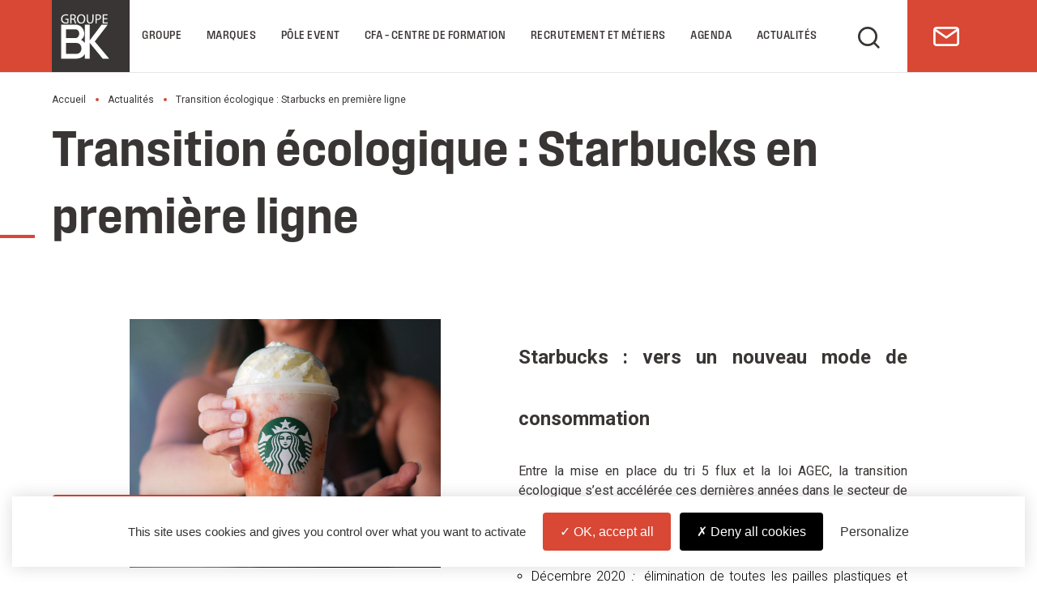

--- FILE ---
content_type: text/html; charset=UTF-8
request_url: https://www.groupebk.com/actualites/transition-ecologique-starbucks-en-premiere-ligne/
body_size: 17661
content:
<!doctype html>
<html lang="en">
<head> <script type="text/javascript">if(!gform){document.addEventListener("gform_main_scripts_loaded",function(){gform.scriptsLoaded=!0}),window.addEventListener("DOMContentLoaded",function(){gform.domLoaded=!0});var gform={domLoaded:!1,scriptsLoaded:!1,initializeOnLoaded:function(o){gform.domLoaded&&gform.scriptsLoaded?o():!gform.domLoaded&&gform.scriptsLoaded?window.addEventListener("DOMContentLoaded",o):document.addEventListener("gform_main_scripts_loaded",o)},hooks:{action:{},filter:{}},addAction:function(o,n,r,t){gform.addHook("action",o,n,r,t)},addFilter:function(o,n,r,t){gform.addHook("filter",o,n,r,t)},doAction:function(o){gform.doHook("action",o,arguments)},applyFilters:function(o){return gform.doHook("filter",o,arguments)},removeAction:function(o,n){gform.removeHook("action",o,n)},removeFilter:function(o,n,r){gform.removeHook("filter",o,n,r)},addHook:function(o,n,r,t,i){null==gform.hooks[o][n]&&(gform.hooks[o][n]=[]);var e=gform.hooks[o][n];null==i&&(i=n+"_"+e.length),null==t&&(t=10),gform.hooks[o][n].push({tag:i,callable:r,priority:t})},doHook:function(o,n,r){if(r=Array.prototype.slice.call(r,1),null!=gform.hooks[o][n]){var t,i=gform.hooks[o][n];i.sort(function(o,n){return o.priority-n.priority});for(var e=0;e<i.length;e++)"function"!=typeof(t=i[e].callable)&&(t=window[t]),"action"==o?t.apply(null,r):r[0]=t.apply(null,r)}if("filter"==o)return r[0]},removeHook:function(o,n,r,t){if(null!=gform.hooks[o][n])for(var i=gform.hooks[o][n],e=i.length-1;0<=e;e--)null!=t&&t!=i[e].tag||null!=r&&r!=i[e].priority||i.splice(e,1)}}}</script>
	<meta charset="UTF-8">
	<meta name="viewport" content="width=device-width, initial-scale=1">
	<link rel="profile" href="https://gmpg.org/xfn/11">
	<meta name="theme-color" content="#AC8E58">
	<meta name="apple-mobile-web-app-capable" content="yes" />
	<meta name="apple-mobile-web-app-status-bar-style" content="#AC8E58" />
	<link rel="apple-touch-icon" sizes="180x180" href="https://www.groupebk.com/favicon/apple-touch-icon.png">
	<link rel="icon" type="image/png" sizes="32x32" href="https://www.groupebk.com/favicon/favicon-32x32.png">
	<link rel="icon" type="image/png" sizes="16x16" href="https://www.groupebk.com/favicon/favicon-16x16.png">
	<link rel="manifest" href="https://www.groupebk.com/favicon/site.webmanifest">
	
	<link rel="preconnect"
      href="https://fonts.gstatic.com"
      crossorigin />
	<link rel="preconnect"
      href="https://cdn.maptiler.com"
      crossorigin />
	<link rel="preconnect"
      href="https://cdnjs.cloudflare.com"
      crossorigin />
	<link rel="preload"
				as="style"
				href="https://fonts.googleapis.com/css2?family=Roboto:wght@300;400;700&display=swap" />

	<link rel="stylesheet"
				href="https://fonts.googleapis.com/css2?family=Roboto:wght@300;400;700&display=swap"
				media="print" onload="this.media='all'" />

	<noscript>
		<link rel="stylesheet"
					href="https://fonts.googleapis.com/css2?family=Roboto:wght@300;400;700&display=swap" />
	</noscript>

	<script> 
		var $buoop = {required:{e:-3,f:-3,o:-3,s:-1,c:-3},insecure:true,unsupported:true,api:2021.07 }; 
		function $buo_f(){
			var e = document.createElement("script");
			e.src = "//browser-update.org/update.min.js";
			document.body.appendChild(e);
		};
		try {document.addEventListener("DOMContentLoaded", $buo_f,false)}
		catch(e){window.attachEvent("onload", $buo_f)}
	</script>


		<script src="https://www.groupebk.com/wp-content/plugins/adv_cookie_rgpd/tarteaucitron/tarteaucitron.js"></script>
	<script type="text/javascript">
	var tarteaucitronExpireInDay = true
	var tarteaucitronForceExpire = 455;
	var tarteaucitronForceLanguage = "en";
	tarteaucitron.init({
			"hashtag": "#gestion-cookies", /* Ouverture automatique du panel avec le hashtag */
			"highPrivacy": true, /* désactiver le consentement implicite (en naviguant) ? */
			"orientation": "bottom", /* le bandeau doit être en haut (top) ou en bas (bottom) ? */
			// "orientation": "bottom",
			"adblocker": false, /* Afficher un message si un adblocker est détecté */
			"showAlertSmall": false, /* afficher le petit bandeau en bas à droite ? */
			"showIcon": false, /* Show cookie icon to manage cookies */
			"iconPosition": "BottomRight", /* Position of the icon between BottomRight, BottomLeft, TopRight and TopLeft */
			"DenyAllCta" : true, /* Show the deny all button */
    	"AcceptAllCta" : true, /* Show the accept all button when highPrivacy on */
			"cookieslist": true, /* Afficher la liste des cookies installés ? */
			"privacyUrl": "",
			// "moreInfoLink": true, /* Show more info link */
			// "readmoreLink": "https://google.fr", /* Change the default readmore link pointing to tarteaucitron.io */

			"removeCredit": true, /* supprimer le lien vers la source ? */
			"cookieName": "advisa-cookie", /* Nom de domaine sur lequel sera posé le cookie pour les sous-domaines */
			"mandatory": false /* Show a message about mandatory cookies */
	});
	</script>
<!-- Manifest added by SuperPWA - Progressive Web Apps Plugin For WordPress -->
<link rel="manifest" href="/superpwa-manifest.json">
<link rel="prefetch" href="/superpwa-manifest.json">
<meta name="theme-color" content="#393634">
<!-- / SuperPWA.com -->
<meta name='robots' content='index, follow, max-image-preview:large, max-snippet:-1, max-video-preview:-1' />

	<!-- This site is optimized with the Yoast SEO plugin v21.8 - https://yoast.com/wordpress/plugins/seo/ -->
	<title>Transition écologique : Starbucks en première ligne - Groupe BK</title>
<link crossorigin data-rocket-preconnect href="https://matomo.olwe.fr" rel="preconnect">
<link crossorigin data-rocket-preconnect href="https://fonts.googleapis.com" rel="preconnect">
<link crossorigin data-rocket-preconnect href="https://use.typekit.net" rel="preconnect">
<link crossorigin data-rocket-preconnect href="https://cdnjs.cloudflare.com" rel="preconnect">
<link crossorigin data-rocket-preconnect href="https://cdn.maptiler.com" rel="preconnect">
<link crossorigin data-rocket-preconnect href="https://unpkg.com" rel="preconnect">
<link crossorigin data-rocket-preconnect href="https://browser-update.org" rel="preconnect"><link rel="preload" data-rocket-preload as="image" href="https://www.groupebk.com/wp-content/uploads/2022/12/GROUPEBK_Starbucks-1.png" fetchpriority="high">
	<meta name="description" content="Starbucks | Transition écologique | Cup réutilisable" />
	<link rel="canonical" href="https://www.groupebk.com/actualites/transition-ecologique-starbucks-en-premiere-ligne/" />
	<meta property="og:locale" content="en_US" />
	<meta property="og:type" content="article" />
	<meta property="og:title" content="Transition écologique : Starbucks en première ligne - Groupe BK" />
	<meta property="og:description" content="Starbucks | Transition écologique | Cup réutilisable" />
	<meta property="og:url" content="https://www.groupebk.com/actualites/transition-ecologique-starbucks-en-premiere-ligne/" />
	<meta property="og:site_name" content="Groupe BK" />
	<meta property="article:published_time" content="2022-12-15T09:56:02+00:00" />
	<meta property="article:modified_time" content="2022-12-15T10:03:11+00:00" />
	<meta property="og:image" content="https://www.groupebk.com/wp-content/uploads/2022/12/GROUPEBK_Starbucks-1.png" />
	<meta property="og:image:width" content="1350" />
	<meta property="og:image:height" content="1080" />
	<meta property="og:image:type" content="image/png" />
	<meta name="author" content="groupebk" />
	<meta name="twitter:card" content="summary_large_image" />
	<meta name="twitter:label1" content="Written by" />
	<meta name="twitter:data1" content="groupebk" />
	<script type="application/ld+json" class="yoast-schema-graph">{"@context":"https://schema.org","@graph":[{"@type":"WebPage","@id":"https://www.groupebk.com/actualites/transition-ecologique-starbucks-en-premiere-ligne/","url":"https://www.groupebk.com/actualites/transition-ecologique-starbucks-en-premiere-ligne/","name":"Transition écologique : Starbucks en première ligne - Groupe BK","isPartOf":{"@id":"https://www.groupebk.com/#website"},"primaryImageOfPage":{"@id":"https://www.groupebk.com/actualites/transition-ecologique-starbucks-en-premiere-ligne/#primaryimage"},"image":{"@id":"https://www.groupebk.com/actualites/transition-ecologique-starbucks-en-premiere-ligne/#primaryimage"},"thumbnailUrl":"https://www.groupebk.com/wp-content/uploads/2022/12/GROUPEBK_Starbucks-1.png","datePublished":"2022-12-15T09:56:02+00:00","dateModified":"2022-12-15T10:03:11+00:00","author":{"@id":"https://www.groupebk.com/#/schema/person/fc5b617b1ce5e6ab548964243f68b3c9"},"description":"Starbucks | Transition écologique | Cup réutilisable","breadcrumb":{"@id":"https://www.groupebk.com/actualites/transition-ecologique-starbucks-en-premiere-ligne/#breadcrumb"},"inLanguage":"en-US","potentialAction":[{"@type":"ReadAction","target":["https://www.groupebk.com/actualites/transition-ecologique-starbucks-en-premiere-ligne/"]}]},{"@type":"ImageObject","inLanguage":"en-US","@id":"https://www.groupebk.com/actualites/transition-ecologique-starbucks-en-premiere-ligne/#primaryimage","url":"https://www.groupebk.com/wp-content/uploads/2022/12/GROUPEBK_Starbucks-1.png","contentUrl":"https://www.groupebk.com/wp-content/uploads/2022/12/GROUPEBK_Starbucks-1.png","width":1350,"height":1080,"caption":"Un Frappuccino Starbucks servi dans une cup réutilisable"},{"@type":"BreadcrumbList","@id":"https://www.groupebk.com/actualites/transition-ecologique-starbucks-en-premiere-ligne/#breadcrumb","itemListElement":[{"@type":"ListItem","position":1,"name":"Accueil","item":"https://www.groupebk.com/"},{"@type":"ListItem","position":2,"name":"Actualités","item":"https://www.groupebk.com/actualites/"},{"@type":"ListItem","position":3,"name":"Transition écologique : Starbucks en première ligne"}]},{"@type":"WebSite","@id":"https://www.groupebk.com/#website","url":"https://www.groupebk.com/","name":"Groupe BK","description":"","potentialAction":[{"@type":"SearchAction","target":{"@type":"EntryPoint","urlTemplate":"https://www.groupebk.com/?s={search_term_string}"},"query-input":"required name=search_term_string"}],"inLanguage":"en-US"},{"@type":"Person","@id":"https://www.groupebk.com/#/schema/person/fc5b617b1ce5e6ab548964243f68b3c9","name":"groupebk","image":{"@type":"ImageObject","inLanguage":"en-US","@id":"https://www.groupebk.com/#/schema/person/image/","url":"https://secure.gravatar.com/avatar/03536fc1256b9a919fe6ff5f428a86dd1c3c044c99d9e3d2ebb063ceb4350837?s=96&d=mm&r=g","contentUrl":"https://secure.gravatar.com/avatar/03536fc1256b9a919fe6ff5f428a86dd1c3c044c99d9e3d2ebb063ceb4350837?s=96&d=mm&r=g","caption":"groupebk"}}]}</script>
	<!-- / Yoast SEO plugin. -->


<link rel='dns-prefetch' href='//www.groupebk.com' />
<link rel='dns-prefetch' href='//cdnjs.cloudflare.com' />
<link rel='dns-prefetch' href='//unpkg.com' />
<link rel='dns-prefetch' href='//cdn.maptiler.com' />
<link rel='dns-prefetch' href='//use.typekit.net' />
<link rel='dns-prefetch' href='//fonts.googleapis.com' />
<link rel="alternate" type="application/rss+xml" title="Groupe BK &raquo; Feed" href="https://www.groupebk.com/feed/" />
<link rel="alternate" type="application/rss+xml" title="Groupe BK &raquo; Comments Feed" href="https://www.groupebk.com/comments/feed/" />
<link rel="alternate" title="oEmbed (JSON)" type="application/json+oembed" href="https://www.groupebk.com/wp-json/oembed/1.0/embed?url=https%3A%2F%2Fwww.groupebk.com%2Factualites%2Ftransition-ecologique-starbucks-en-premiere-ligne%2F" />
<link rel="alternate" title="oEmbed (XML)" type="text/xml+oembed" href="https://www.groupebk.com/wp-json/oembed/1.0/embed?url=https%3A%2F%2Fwww.groupebk.com%2Factualites%2Ftransition-ecologique-starbucks-en-premiere-ligne%2F&#038;format=xml" />
<style id='wp-img-auto-sizes-contain-inline-css'>
img:is([sizes=auto i],[sizes^="auto," i]){contain-intrinsic-size:3000px 1500px}
/*# sourceURL=wp-img-auto-sizes-contain-inline-css */
</style>
<style id='wp-emoji-styles-inline-css'>

	img.wp-smiley, img.emoji {
		display: inline !important;
		border: none !important;
		box-shadow: none !important;
		height: 1em !important;
		width: 1em !important;
		margin: 0 0.07em !important;
		vertical-align: -0.1em !important;
		background: none !important;
		padding: 0 !important;
	}
/*# sourceURL=wp-emoji-styles-inline-css */
</style>
<style id='classic-theme-styles-inline-css'>
/*! This file is auto-generated */
.wp-block-button__link{color:#fff;background-color:#32373c;border-radius:9999px;box-shadow:none;text-decoration:none;padding:calc(.667em + 2px) calc(1.333em + 2px);font-size:1.125em}.wp-block-file__button{background:#32373c;color:#fff;text-decoration:none}
/*# sourceURL=/wp-includes/css/classic-themes.min.css */
</style>
<link rel='stylesheet' id='custom-typekit-css-css' href='https://use.typekit.net/hsh0rxv.css?ver=1.0.18' media='all' />
<link rel='stylesheet' id='wpex-font-awesome-css' href='https://www.groupebk.com/wp-content/plugins/wp-timelines/css/font-awesome/css/font-awesome.min.css?ver=6.9' media='all' />
<link rel='stylesheet' id='wpex-google-fonts-css' href='//fonts.googleapis.com/css?family=Source+Sans+Pro%7CRoboto%7CRoboto&#038;ver=1.0.0' media='all' />
<link rel='stylesheet' id='wpex-ex_s_lick-css' href='https://www.groupebk.com/wp-content/plugins/wp-timelines/js/ex_s_lick/ex_s_lick.css?ver=6.9' media='all' />
<link rel='stylesheet' id='wpex-ex_s_lick-theme-css' href='https://www.groupebk.com/wp-content/plugins/wp-timelines/js/ex_s_lick/ex_s_lick-theme.css?ver=6.9' media='all' />
<link rel='stylesheet' id='wpex-timeline-animate-css' href='https://www.groupebk.com/wp-content/plugins/wp-timelines/css/animate.css?ver=6.9' media='all' />
<link rel='stylesheet' id='wpex-timeline-css-css' href='https://www.groupebk.com/wp-content/plugins/wp-timelines/css/style.css?ver=6.9' media='all' />
<link rel='stylesheet' id='wpex-timeline-sidebyside-css' href='https://www.groupebk.com/wp-content/plugins/wp-timelines/css/style-sidebyside.css?ver=6.9' media='all' />
<link rel='stylesheet' id='wpex-horiz-css-css' href='https://www.groupebk.com/wp-content/plugins/wp-timelines/css/horiz-style.css?ver=3.2' media='all' />
<link rel='stylesheet' id='wpex-timeline-dark-css-css' href='https://www.groupebk.com/wp-content/plugins/wp-timelines/css/dark.css?ver=6.9' media='all' />
<style id='wpex-timeline-dark-css-inline-css'>
    .wpex-timeline > li .wpex-timeline-icon .fa{font-weight: normal;}
    	.wpextl-loadicon,
    .wpextl-loadicon::before,
	.wpextl-loadicon::after{ border-left-color:#d94735}
    .wpex-filter > .fa,
    .wpex-endlabel.wpex-loadmore span, .wpex-tltitle.wpex-loadmore span, .wpex-loadmore .loadmore-timeline,
    .wpex-timeline-list.show-icon .wpex-timeline > li:after, .wpex-timeline-list.show-icon .wpex-timeline > li:first-child:before,
    .wpex-timeline-list.show-icon .wpex-timeline.style-center > li .wpex-content-left .wpex-leftdate,
    .wpex-timeline-list.show-icon li .wpex-timeline-icon .fa,
    .wpex .timeline-details .wptl-readmore > a:hover,
    .wpex-spinner > div,
    .wpex.horizontal-timeline .ex_s_lick-prev:hover, .wpex.horizontal-timeline .ex_s_lick-next:hover,
    .wpex.horizontal-timeline .horizontal-content .ex_s_lick-next:hover,
    .wpex.horizontal-timeline .horizontal-content .ex_s_lick-prev:hover,
    .wpex.horizontal-timeline .horizontal-nav li.ex_s_lick-current span.tl-point:before,
    .wpex.horizontal-timeline.tl-hozsteps .horizontal-nav li.ex_s_lick-current span.tl-point i,
    .timeline-navigation a.btn,
    .timeline-navigation div > a,
    .wpex.horizontal-timeline.ex-multi-item .horizontal-nav li .wpex_point:before,
    .wpex.horizontal-timeline.ex-multi-item .horizontal-nav li.ex_s_lick-current .wpex_point:before,
    .wpex.wpex-horizontal-3.ex-multi-item .horizontal-nav  h2 a,
    .wpex-timeline-list:not(.show-icon) .wptl-feature-name span,
    .wpex.horizontal-timeline.ex-multi-item:not(.wpex-horizontal-4) .horizontal-nav li span.wpex_point,
    .wpex.horizontal-timeline.ex-multi-item:not(.wpex-horizontal-4) .horizontal-nav li span.wpex_point,
    .show-wide_img .wpex-timeline > li .wpex-timeline-time span.tll-date,
    .wpex-timeline-list.show-bg.left-tl li .wpex-timeline-label .wpex-content-left .wpex-leftdate,
    .wpex-timeline-list.show-simple:not(.show-simple-bod) ul li .wpex-timeline-time .tll-date,
    .show-box-color .tlb-time,
    .sidebyside-tl.show-classic span.tll-date,
    .wptl-back-to-list a,
    .wpex-timeline > li .wpex-timeline-icon .fa{ background:#d94735}
    .wpex-timeline-list.show-icon li .wpex-timeline-icon .fa:before,
    .wpex-filter span.active,
    .wpex-timeline-list.show-simple.show-simple-bod ul li .wpex-timeline-time .tll-date,
    .wpex-timeline-list.show-simple .wptl-readmore-center a,
    .wpex.horizontal-timeline .ex_s_lick-prev, .wpex.horizontal-timeline .ex_s_lick-next,
    .wpex.horizontal-timeline.tl-hozsteps .horizontal-nav li.prev_item:not(.ex_s_lick-current) span.tl-point i,
    .wpex.horizontal-timeline.ex-multi-item .horizontal-nav li span.wpex_point i,
    .wpex-timeline-list.show-clean .wpex-timeline > li .wpex-timeline-label h2,
    .wpex-timeline-list.show-simple li .wpex-timeline-icon .fa:not(.no-icon):before,
    .wpex.horizontal-timeline .extl-hoz-sbs .horizontal-nav li span.tl-point i,
    .show-wide_img.left-tl .wpex-timeline > li .wpex-timeline-icon .fa:not(.no-icon):not(.icon-img):before,
    .wpex-timeline > li .wpex-timeline-time span:last-child{ color:#d94735}
    .wpex .timeline-details .wptl-readmore > a,
    .wpex.horizontal-timeline .ex_s_lick-prev:hover, .wpex.horizontal-timeline .ex_s_lick-next:hover,
    .wpex.horizontal-timeline .horizontal-content .ex_s_lick-next:hover,
    .wpex.horizontal-timeline .horizontal-content .ex_s_lick-prev:hover,
    .wpex.horizontal-timeline .horizontal-nav li.ex_s_lick-current span.tl-point:before,
    .wpex.horizontal-timeline .ex_s_lick-prev, .wpex.horizontal-timeline .ex_s_lick-next,
    .wpex.horizontal-timeline .timeline-pos-select,
    .wpex.horizontal-timeline .horizontal-nav li.prev_item span.tl-point:before,
    .wpex.horizontal-timeline.tl-hozsteps .horizontal-nav li.ex_s_lick-current span.tl-point i,
    .wpex.horizontal-timeline.tl-hozsteps .timeline-hr, .wpex.horizontal-timeline.tl-hozsteps .timeline-pos-select,
    .wpex.horizontal-timeline.tl-hozsteps .horizontal-nav li.prev_item span.tl-point i,
    .wpex-timeline-list.left-tl.show-icon .wptl-feature-name,
    .wpex-timeline-list.show-icon .wptl-feature-name span,
    .wpex.horizontal-timeline.ex-multi-item .horizontal-nav li span.wpex_point i,
    .wpex.horizontal-timeline.ex-multi-item.wpex-horizontal-4 .wpextt_templates .wptl-readmore a,
    .wpex-timeline-list.show-box-color .style-center > li:nth-child(odd) .wpex-timeline-label,
	.wpex-timeline-list.show-box-color .style-center > li .wpex-timeline-label,
	.wpex-timeline-list.show-box-color .style-center > li:nth-child(odd) .wpex-timeline-icon .fa:after,
    .extl-lb .gslide-description.description-right h3.lb-title:after,
    .wpex.horizontal-timeline.ex-multi-item .extl-hoz-sbs.style-7 .extl-sbd-details,
	.wpex-timeline-list.show-box-color li .wpex-timeline-icon i:after,
    .wpex.horizontal-timeline .extl-hoz-sbs .horizontal-nav li span.tl-point i,
    .wpex.wpex-horizontal-3.ex-multi-item .horizontal-nav .wpextt_templates .wptl-readmore a{border-color: #d94735;}
    .wpex-timeline > li .wpex-timeline-label:before,
    .show-wide_img .wpex-timeline > li .wpex-timeline-time span.tll-date:before, 
    .wpex-timeline > li .wpex-timeline-label:before,
    .wpex-timeline-list.show-wide_img.left-tl .wpex-timeline > li .wpex-timeline-time span.tll-date:before,
    .wpex-timeline-list.show-icon.show-bg .wpex-timeline > li .wpex-timeline-label:after,
    .wpex-timeline-list.show-icon .wpex-timeline.style-center > li .wpex-timeline-label:after
    {border-right-color: #d94735;}
    .wpex-filter span,
    .wpex-timeline > li .wpex-timeline-label{border-left-color: #d94735;}
    .wpex-timeline-list.show-wide_img .wpex-timeline > li .timeline-details,
    .wpex.horizontal-timeline.ex-multi-item:not(.wpex-horizontal-4) .horizontal-nav li span.wpex_point:after{border-top-color: #d94735;}
    .wpex.wpex-horizontal-3.ex-multi-item .wpex-timeline-label .timeline-details:after{border-bottom-color: #d94735;}
    @media (min-width: 768px){
        .wpex-timeline.style-center > li:nth-child(odd) .wpex-timeline-label{border-right-color: #d94735;}
        .show-wide_img .wpex-timeline > li:nth-child(even) .wpex-timeline-time span.tll-date:before,
        .wpex-timeline.style-center > li:nth-child(odd) .wpex-timeline-label:before,
        .wpex-timeline-list.show-icon .style-center > li:nth-child(odd) .wpex-timeline-label:after{border-left-color: #d94735;}
    }
		.wpex-timeline-list,
    .wpex .wptl-excerpt,
    .wpex-single-timeline,
    .glightbox-clean .gslide-desc,
    .extl-hoz-sbd-ct,
	.wpex{font-family: "Roboto", sans-serif;}
    .wptl-excerpt,
    .glightbox-clean .gslide-desc,
    .extl-hoz-sbd-ct,
    .wptl-filter-box select,
    .wpex-timeline > li .wpex-timeline-label{color: #000000;}
    .wpex-timeline-list,
    .wpex .wptl-excerpt,
    .wpex-single-timeline,
	.wpex,
    .wptl-filter-box select,
    .glightbox-clean .gslide-desc,
    .wpex-timeline > li .wpex-timeline-label{font-size:1.6rem;}
	.wpex-single-timeline h1.tl-title,
	.wpex-timeline-list.show-icon li .wpex-content-left,
    .wpex-timeline-list .wptl-feature-name span,
    .wpex .wpex-dates a, .wpex h2, .wpex h2 a, .wpex .timeline-details h2,
    .wpex-timeline > li .wpex-timeline-time span:last-child,
    .extl-lb .gslide-description.description-right h3.lb-title,
    .wpex-timeline > li .wpex-timeline-label h2 a,
    .wpex.horizontal-timeline .extl-hoz-sbs h2 a, 
    .wpex.horizontal-timeline .wpex-timeline-label h2 a,
    .wpex .timeline-details h2{
        font-family: "Roboto", sans-serif;        color:#000000;    }
	.wpex-single-timeline h1.tl-title,
    .wpex-timeline-list .wptl-feature-name span,
    .wpex-timeline > li .wpex-timeline-time span:last-child,
    .extl-lb .gslide-description.description-right h3.lb-title,
	.wpex h2, .wpex h2 a, .wpex .timeline-details h2, .wpex .timeline-details h2{font-size: clamp(2.8rem,calc(2.24rem + 1.75vw),5.6rem);}
	.timeline-media > a{display: inline-block; box-shadow: none;}
    .wpex-timeline > li .wpex-timeline-label h2 a,
    .wpex-timeline-icon > a,
    .wpex.horizontal-timeline .wpex-timeline-label h2 a,
    .timeline-media > a, time.wpex-timeline-time > a, .wpex-leftdate + a, a.img-left { pointer-events: none;} .wptl-readmore-center, .wptl-readmore { display: none !important;} 
    .wpex-timeline-list.left-tl.wptl-lightbox .wpex-leftdate + a,
    .wpex-timeline-list.wptl-lightbox a.img-left {
        pointer-events: auto;
    }
    
/*# sourceURL=wpex-timeline-dark-css-inline-css */
</style>
<link rel='stylesheet' id='leaflet-css-print-css' href='https://cdnjs.cloudflare.com/ajax/libs/leaflet/1.0.3/leaflet.css' media='all' />
<link rel='stylesheet' id='mapbox-gl-css-print-css' href='https://cdn.maptiler.com/mapbox-gl-js/v1.5.1/mapbox-gl.css' media='all' />
<link rel='stylesheet' id='gpbk-vendorcss-print-css' href='https://www.groupebk.com/wp-content/themes/groupe-bk/build/css/vendor/vendors.css' media='all' />
<link rel='stylesheet' id='gpbk-style-css' href='https://www.groupebk.com/wp-content/themes/groupe-bk/build/css/groupebk.css' media='all' />
<link rel='stylesheet' id='fullcalendar-style-css' href='https://cdnjs.cloudflare.com/ajax/libs/fullcalendar/3.9.0/fullcalendar.css?ver=6.9' media='all' />
<link rel='stylesheet' id='font-awesome-css' href='https://cdnjs.cloudflare.com/ajax/libs/font-awesome/5.15.4/css/all.min.css?ver=5.15.4' media='all' />
<link rel='stylesheet' id='slick-css-css' href='https://cdnjs.cloudflare.com/ajax/libs/slick-carousel/1.9.0/slick.css?ver=6.9' media='all' />
<link rel='stylesheet' id='slick-theme-css-css' href='https://cdnjs.cloudflare.com/ajax/libs/slick-carousel/1.9.0/slick-theme.css?ver=6.9' media='all' />
<script src="https://www.groupebk.com/wp-includes/js/jquery/jquery.min.js?ver=3.7.1" id="jquery-core-js"></script>
<script src="https://www.groupebk.com/wp-includes/js/jquery/jquery-migrate.min.js?ver=3.4.1" id="jquery-migrate-js"></script>
<script src="https://cdnjs.cloudflare.com/ajax/libs/fullcalendar/6.1.11/index.global.js?ver=6.9" id="fullcalendar-js"></script>
<script src="https://cdnjs.cloudflare.com/ajax/libs/leaflet/1.0.3/leaflet.js" id="leaflet-js-js"></script>
<script src="https://www.groupebk.com/wp-content/themes/groupe-bk/build/js/customjs.js?ver=6.9" id="custom-js-bk-js"></script>
<script src="https://unpkg.com/leaflet.markercluster@1.4.1/dist/leaflet.markercluster.js" id="leaflet-cluster-js-js"></script>
<script defer src="https://cdn.maptiler.com/mapbox-gl-js/v1.5.1/mapbox-gl.js" id="mapbox-gl-js-defer-js"></script>
<script defer src="https://cdn.maptiler.com/mapbox-gl-leaflet/latest/leaflet-mapbox-gl.js" id="mapbox-gl-leaflet-js-defer-js"></script>
<link rel="https://api.w.org/" href="https://www.groupebk.com/wp-json/" /><link rel="alternate" title="JSON" type="application/json" href="https://www.groupebk.com/wp-json/wp/v2/posts/3193" /><link rel="EditURI" type="application/rsd+xml" title="RSD" href="https://www.groupebk.com/xmlrpc.php?rsd" />
<meta name="generator" content="WordPress 6.9" />
<link rel='shortlink' href='https://www.groupebk.com/?p=3193' />
<link rel="icon" href="https://www.groupebk.com/wp-content/uploads/2023/09/logo-officiel-black.svg" sizes="32x32" />
<link rel="icon" href="https://www.groupebk.com/wp-content/uploads/2023/09/logo-officiel-black.svg" sizes="192x192" />
<link rel="apple-touch-icon" href="https://www.groupebk.com/wp-content/uploads/2023/09/logo-officiel-black.svg" />
<meta name="msapplication-TileImage" content="https://www.groupebk.com/wp-content/uploads/2023/09/logo-officiel-black.svg" />
<style id='global-styles-inline-css'>
:root{--wp--preset--aspect-ratio--square: 1;--wp--preset--aspect-ratio--4-3: 4/3;--wp--preset--aspect-ratio--3-4: 3/4;--wp--preset--aspect-ratio--3-2: 3/2;--wp--preset--aspect-ratio--2-3: 2/3;--wp--preset--aspect-ratio--16-9: 16/9;--wp--preset--aspect-ratio--9-16: 9/16;--wp--preset--color--black: #000000;--wp--preset--color--cyan-bluish-gray: #abb8c3;--wp--preset--color--white: #ffffff;--wp--preset--color--pale-pink: #f78da7;--wp--preset--color--vivid-red: #cf2e2e;--wp--preset--color--luminous-vivid-orange: #ff6900;--wp--preset--color--luminous-vivid-amber: #fcb900;--wp--preset--color--light-green-cyan: #7bdcb5;--wp--preset--color--vivid-green-cyan: #00d084;--wp--preset--color--pale-cyan-blue: #8ed1fc;--wp--preset--color--vivid-cyan-blue: #0693e3;--wp--preset--color--vivid-purple: #9b51e0;--wp--preset--gradient--vivid-cyan-blue-to-vivid-purple: linear-gradient(135deg,rgb(6,147,227) 0%,rgb(155,81,224) 100%);--wp--preset--gradient--light-green-cyan-to-vivid-green-cyan: linear-gradient(135deg,rgb(122,220,180) 0%,rgb(0,208,130) 100%);--wp--preset--gradient--luminous-vivid-amber-to-luminous-vivid-orange: linear-gradient(135deg,rgb(252,185,0) 0%,rgb(255,105,0) 100%);--wp--preset--gradient--luminous-vivid-orange-to-vivid-red: linear-gradient(135deg,rgb(255,105,0) 0%,rgb(207,46,46) 100%);--wp--preset--gradient--very-light-gray-to-cyan-bluish-gray: linear-gradient(135deg,rgb(238,238,238) 0%,rgb(169,184,195) 100%);--wp--preset--gradient--cool-to-warm-spectrum: linear-gradient(135deg,rgb(74,234,220) 0%,rgb(151,120,209) 20%,rgb(207,42,186) 40%,rgb(238,44,130) 60%,rgb(251,105,98) 80%,rgb(254,248,76) 100%);--wp--preset--gradient--blush-light-purple: linear-gradient(135deg,rgb(255,206,236) 0%,rgb(152,150,240) 100%);--wp--preset--gradient--blush-bordeaux: linear-gradient(135deg,rgb(254,205,165) 0%,rgb(254,45,45) 50%,rgb(107,0,62) 100%);--wp--preset--gradient--luminous-dusk: linear-gradient(135deg,rgb(255,203,112) 0%,rgb(199,81,192) 50%,rgb(65,88,208) 100%);--wp--preset--gradient--pale-ocean: linear-gradient(135deg,rgb(255,245,203) 0%,rgb(182,227,212) 50%,rgb(51,167,181) 100%);--wp--preset--gradient--electric-grass: linear-gradient(135deg,rgb(202,248,128) 0%,rgb(113,206,126) 100%);--wp--preset--gradient--midnight: linear-gradient(135deg,rgb(2,3,129) 0%,rgb(40,116,252) 100%);--wp--preset--font-size--small: 13px;--wp--preset--font-size--medium: 20px;--wp--preset--font-size--large: 36px;--wp--preset--font-size--x-large: 42px;--wp--preset--spacing--20: 0.44rem;--wp--preset--spacing--30: 0.67rem;--wp--preset--spacing--40: 1rem;--wp--preset--spacing--50: 1.5rem;--wp--preset--spacing--60: 2.25rem;--wp--preset--spacing--70: 3.38rem;--wp--preset--spacing--80: 5.06rem;--wp--preset--shadow--natural: 6px 6px 9px rgba(0, 0, 0, 0.2);--wp--preset--shadow--deep: 12px 12px 50px rgba(0, 0, 0, 0.4);--wp--preset--shadow--sharp: 6px 6px 0px rgba(0, 0, 0, 0.2);--wp--preset--shadow--outlined: 6px 6px 0px -3px rgb(255, 255, 255), 6px 6px rgb(0, 0, 0);--wp--preset--shadow--crisp: 6px 6px 0px rgb(0, 0, 0);}:where(.is-layout-flex){gap: 0.5em;}:where(.is-layout-grid){gap: 0.5em;}body .is-layout-flex{display: flex;}.is-layout-flex{flex-wrap: wrap;align-items: center;}.is-layout-flex > :is(*, div){margin: 0;}body .is-layout-grid{display: grid;}.is-layout-grid > :is(*, div){margin: 0;}:where(.wp-block-columns.is-layout-flex){gap: 2em;}:where(.wp-block-columns.is-layout-grid){gap: 2em;}:where(.wp-block-post-template.is-layout-flex){gap: 1.25em;}:where(.wp-block-post-template.is-layout-grid){gap: 1.25em;}.has-black-color{color: var(--wp--preset--color--black) !important;}.has-cyan-bluish-gray-color{color: var(--wp--preset--color--cyan-bluish-gray) !important;}.has-white-color{color: var(--wp--preset--color--white) !important;}.has-pale-pink-color{color: var(--wp--preset--color--pale-pink) !important;}.has-vivid-red-color{color: var(--wp--preset--color--vivid-red) !important;}.has-luminous-vivid-orange-color{color: var(--wp--preset--color--luminous-vivid-orange) !important;}.has-luminous-vivid-amber-color{color: var(--wp--preset--color--luminous-vivid-amber) !important;}.has-light-green-cyan-color{color: var(--wp--preset--color--light-green-cyan) !important;}.has-vivid-green-cyan-color{color: var(--wp--preset--color--vivid-green-cyan) !important;}.has-pale-cyan-blue-color{color: var(--wp--preset--color--pale-cyan-blue) !important;}.has-vivid-cyan-blue-color{color: var(--wp--preset--color--vivid-cyan-blue) !important;}.has-vivid-purple-color{color: var(--wp--preset--color--vivid-purple) !important;}.has-black-background-color{background-color: var(--wp--preset--color--black) !important;}.has-cyan-bluish-gray-background-color{background-color: var(--wp--preset--color--cyan-bluish-gray) !important;}.has-white-background-color{background-color: var(--wp--preset--color--white) !important;}.has-pale-pink-background-color{background-color: var(--wp--preset--color--pale-pink) !important;}.has-vivid-red-background-color{background-color: var(--wp--preset--color--vivid-red) !important;}.has-luminous-vivid-orange-background-color{background-color: var(--wp--preset--color--luminous-vivid-orange) !important;}.has-luminous-vivid-amber-background-color{background-color: var(--wp--preset--color--luminous-vivid-amber) !important;}.has-light-green-cyan-background-color{background-color: var(--wp--preset--color--light-green-cyan) !important;}.has-vivid-green-cyan-background-color{background-color: var(--wp--preset--color--vivid-green-cyan) !important;}.has-pale-cyan-blue-background-color{background-color: var(--wp--preset--color--pale-cyan-blue) !important;}.has-vivid-cyan-blue-background-color{background-color: var(--wp--preset--color--vivid-cyan-blue) !important;}.has-vivid-purple-background-color{background-color: var(--wp--preset--color--vivid-purple) !important;}.has-black-border-color{border-color: var(--wp--preset--color--black) !important;}.has-cyan-bluish-gray-border-color{border-color: var(--wp--preset--color--cyan-bluish-gray) !important;}.has-white-border-color{border-color: var(--wp--preset--color--white) !important;}.has-pale-pink-border-color{border-color: var(--wp--preset--color--pale-pink) !important;}.has-vivid-red-border-color{border-color: var(--wp--preset--color--vivid-red) !important;}.has-luminous-vivid-orange-border-color{border-color: var(--wp--preset--color--luminous-vivid-orange) !important;}.has-luminous-vivid-amber-border-color{border-color: var(--wp--preset--color--luminous-vivid-amber) !important;}.has-light-green-cyan-border-color{border-color: var(--wp--preset--color--light-green-cyan) !important;}.has-vivid-green-cyan-border-color{border-color: var(--wp--preset--color--vivid-green-cyan) !important;}.has-pale-cyan-blue-border-color{border-color: var(--wp--preset--color--pale-cyan-blue) !important;}.has-vivid-cyan-blue-border-color{border-color: var(--wp--preset--color--vivid-cyan-blue) !important;}.has-vivid-purple-border-color{border-color: var(--wp--preset--color--vivid-purple) !important;}.has-vivid-cyan-blue-to-vivid-purple-gradient-background{background: var(--wp--preset--gradient--vivid-cyan-blue-to-vivid-purple) !important;}.has-light-green-cyan-to-vivid-green-cyan-gradient-background{background: var(--wp--preset--gradient--light-green-cyan-to-vivid-green-cyan) !important;}.has-luminous-vivid-amber-to-luminous-vivid-orange-gradient-background{background: var(--wp--preset--gradient--luminous-vivid-amber-to-luminous-vivid-orange) !important;}.has-luminous-vivid-orange-to-vivid-red-gradient-background{background: var(--wp--preset--gradient--luminous-vivid-orange-to-vivid-red) !important;}.has-very-light-gray-to-cyan-bluish-gray-gradient-background{background: var(--wp--preset--gradient--very-light-gray-to-cyan-bluish-gray) !important;}.has-cool-to-warm-spectrum-gradient-background{background: var(--wp--preset--gradient--cool-to-warm-spectrum) !important;}.has-blush-light-purple-gradient-background{background: var(--wp--preset--gradient--blush-light-purple) !important;}.has-blush-bordeaux-gradient-background{background: var(--wp--preset--gradient--blush-bordeaux) !important;}.has-luminous-dusk-gradient-background{background: var(--wp--preset--gradient--luminous-dusk) !important;}.has-pale-ocean-gradient-background{background: var(--wp--preset--gradient--pale-ocean) !important;}.has-electric-grass-gradient-background{background: var(--wp--preset--gradient--electric-grass) !important;}.has-midnight-gradient-background{background: var(--wp--preset--gradient--midnight) !important;}.has-small-font-size{font-size: var(--wp--preset--font-size--small) !important;}.has-medium-font-size{font-size: var(--wp--preset--font-size--medium) !important;}.has-large-font-size{font-size: var(--wp--preset--font-size--large) !important;}.has-x-large-font-size{font-size: var(--wp--preset--font-size--x-large) !important;}
/*# sourceURL=global-styles-inline-css */
</style>
<meta name="generator" content="WP Rocket 3.19.3" data-wpr-features="wpr_preconnect_external_domains wpr_oci wpr_preload_links" /></head>

<body class="wp-singular post-template-default single single-post postid-3193 single-format-standard wp-theme-groupe-bk no-sidebar">
<div  id="page" class="site">
	<div  class="wrapper__video__overlay">
		<button class="btn btn--tertiary btn--tertiary--small icon icon-close"></button>
	</div>
	<a class="skip-link screen-reader-text" href="#primary">Skip to content</a>

	<header  class="header">
		<div  class="header__wrapper">
			<div class="header__languages">
							</div>
			<div class="header__logo">
													<a href="https://www.groupebk.com" class="header__logo__wrapper">
						<img class="logo" src="https://www.groupebk.com/wp-content/uploads/2021/05/logo-officiel-white.svg" alt="logo_officiel_blanc_groupe_BK" width="320" height="320" />
					</a>
									
			</div><!-- .header__logo -->
			<div></div>
			<!--<nav class="header__menu" role="navigation">
				<ul class="primary-menu">
									</ul>
			</nav>-->
			<nav class="header__menu" role="navigation">
				<ul class="primary-menu">
					<li class="menu-item menu-item-type-post_type menu-item-object-page menu-item-17"><a href="https://www.groupebk.com/le-groupe-bk/" class="mega-menu-link">Groupe</a><div class="mega-menu-content"></li>
<li class="noArrow menu-item menu-item-type-post_type menu-item-object-page menu-item-has-children mega-menu menu-item-16"><a href="https://www.groupebk.com/les-enseignes/" class="mega-menu-link">Marques</a><div class="mega-menu-content">
<ul class="sub-menu">
	<li class="menu-item menu-item-type-custom menu-item-object-custom menu-item-4046"><a href="/enseignes/dominos-pizzas/">Domino&#8217;s</a></li>
	<li class="menu-item menu-item-type-custom menu-item-object-custom menu-item-4047"><a href="/enseignes/resto-sushis/">sushi&#8217;s</a></li>
	<li class="menu-item menu-item-type-custom menu-item-object-custom menu-item-4048"><a href="/enseignes/starbucks-coffee/">Starbucks</a></li>
	<li class="menu-item menu-item-type-custom menu-item-object-custom menu-item-4049"><a href="/enseignes/au-bureau/">Au bureau</a></li>
	<li class="menu-item menu-item-type-custom menu-item-object-custom menu-item-4050"><a href="/enseignes/otacos/">O&#8217;TACOS</a></li>
	<li class="menu-item menu-item-type-custom menu-item-object-custom menu-item-4051"><a href="/enseignes/paul/">PAUL</a></li>
	<li class="menu-item menu-item-type-custom menu-item-object-custom menu-item-4052"><a href="/enseignes/hippopotamus/">Hippopotamus</a></li>
	<li class="menu-item menu-item-type-custom menu-item-object-custom menu-item-4053"><a href="/enseignes/volfoni/">Volfoni</a></li>
	<li class="menu-item menu-item-type-custom menu-item-object-custom menu-item-4054"><a href="/enseignes/leon/">Léon</a></li>
	<li class="menu-item menu-item-type-custom menu-item-object-custom menu-item-4056"><a href="/enseignes/nomad/">Nomad Café</a></li>
	<li class="menu-item menu-item-type-custom menu-item-object-custom menu-item-4055"><a href="/enseignes/bk-ambitions/">BK Ambitions</a></li>
	<li class="menu-item menu-item-type-custom menu-item-object-custom menu-item-4057"><a href="/enseignes/joyo/">Joyo</a></li>
	<li class="menu-item menu-item-type-custom menu-item-object-custom menu-item-5517"><a href="/olivias-garden/">Olivia&#8217;s garden</a></li>
	<li class="menu-item menu-item-type-custom menu-item-object-custom menu-item-4989"><a href="/enseignes/latelier/">L&#8217;atelier</a></li>
	<li class="menu-item menu-item-type-custom menu-item-object-custom menu-item-5427"><a href="/enseignes/winstub-factory/">Winstub Factory</a></li>
	<li class="menu-item menu-item-type-custom menu-item-object-custom menu-item-5647"><a href="/enseignes/audace/">Audace</a></li>
</ul>
</li>
<li class="menu-item menu-item-type-custom menu-item-object-custom menu-item-4310"><a href="/enseignes/300-soixante-degres/" class="mega-menu-link">Pôle Event</a><div class="mega-menu-content"></li>
<li class="menu-item menu-item-type-post_type menu-item-object-page menu-item-4165"><a href="https://www.groupebk.com/centre-de-formation/" class="mega-menu-link">CFA – Centre de formation</a><div class="mega-menu-content"></li>
<li class="menu-item menu-item-type-custom menu-item-object-custom menu-item-has-children mega-menu menu-item-4311"><a href="#" class="mega-menu-link">Recrutement et Métiers</a><div class="mega-menu-content">
<ul class="sub-menu">
	<li class="menu-item menu-item-type-post_type menu-item-object-page menu-item-4497"><a href="https://www.groupebk.com/metiers-et-carrieres/">Métiers &#038; Carrières</a></li>
	<li class="menu-item menu-item-type-post_type menu-item-object-page menu-item-4146"><a href="https://www.groupebk.com/recrutement/">Recrutement</a></li>
</ul>
</li>
<li class="menu-item menu-item-type-post_type menu-item-object-page menu-item-5163"><a href="https://www.groupebk.com/agenda/" class="mega-menu-link">Agenda</a><div class="mega-menu-content"></li>
<li class="menu-item menu-item-type-post_type menu-item-object-page menu-item-15"><a href="https://www.groupebk.com/actualites/" class="mega-menu-link">Actualités</a><div class="mega-menu-content"></li>
				</ul>
			</nav>

				<div class="header__menu__search">
					<span class="icon icon-search"></span>
					<div class="header__menu__search__wrapper">
						<form role="search"  method="get" class="search-form" action="https://www.groupebk.com/">
	<!-- <label for=""></label> -->
	<input type="text" id="search-form-1" class="search-field" value="" name="s" placeholder="Search&hellip;" autocomplete="off" />
	<input type="submit" class="search-submit" value="Search" />
</form>
						<div class="icon__wrapper">
							<span class="icon icon-close"></span>
						</div>
					</div>
				</div>
				<nav class="header__menu--secondary" role="navigation">
					<ul class="secondary-menu">
						<li id="menu-item-95" class="menu-item menu-item-type-post_type menu-item-object-page menu-item-95"><a href="https://www.groupebk.com/contact/"><span class="icon icon-mail"></span></a></li>
					</ul>
				</nav>
			<button class="header__menu--toggle" aria-expanded="false">
				<span class="toggle-inner">
					<span class="line"></span>
					<span class="line"></span>
					<span class="line"></span>
				</span>
			</button>
		</div>
		
<div class="menu-modal">


		<div class="menu-wrapper">

			<div class="menu-top">
				
					<nav class="mobile-menu" aria-label="Mobile" role="navigation">

						<ul class="modal-menu">

						<li id="menu-item-4401" class="menu-item menu-item-type-post_type menu-item-object-page menu-item-4401"><a href="https://www.groupebk.com/le-groupe-bk/">Le Groupe BK</a></li>
<li id="menu-item-4410" class="menu-item menu-item-type-custom menu-item-object-custom menu-item-has-children menu-item-4410"><a href="#">Marques</a>
<ul class="sub-menu">
	<li id="menu-item-4402" class="menu-item menu-item-type-post_type menu-item-object-page menu-item-4402"><a href="https://www.groupebk.com/les-enseignes/">Nos Marques</a></li>
	<li id="menu-item-4411" class="menu-item menu-item-type-custom menu-item-object-custom menu-item-4411"><a href="/enseignes/dominos-pizzas/">Dominos Pizzas</a></li>
	<li id="menu-item-4412" class="menu-item menu-item-type-custom menu-item-object-custom menu-item-4412"><a href="/enseignes/au-bureau/">Au bureau</a></li>
	<li id="menu-item-4413" class="menu-item menu-item-type-custom menu-item-object-custom menu-item-4413"><a href="/enseignes/hippopotamus/">Hippopotamus</a></li>
	<li id="menu-item-4414" class="menu-item menu-item-type-custom menu-item-object-custom menu-item-4414"><a href="/enseignes/nomad/">Nomad Café</a></li>
	<li id="menu-item-4415" class="menu-item menu-item-type-custom menu-item-object-custom menu-item-4415"><a href="/enseignes/300-soixante-degres/">300 soixante degrés</a></li>
	<li id="menu-item-4416" class="menu-item menu-item-type-custom menu-item-object-custom menu-item-4416"><a href="/enseignes/resto-sushis/">Resto sushi&#8217;s</a></li>
	<li id="menu-item-4417" class="menu-item menu-item-type-custom menu-item-object-custom menu-item-4417"><a href="/enseignes/otacos/">O&#8217;tacos</a></li>
	<li id="menu-item-4418" class="menu-item menu-item-type-custom menu-item-object-custom menu-item-4418"><a href="/enseignes/volfoni/">Volfoni</a></li>
	<li id="menu-item-4419" class="menu-item menu-item-type-custom menu-item-object-custom menu-item-4419"><a href="/enseignes/bk-ambitions/">BK Ambitions</a></li>
	<li id="menu-item-4420" class="menu-item menu-item-type-custom menu-item-object-custom menu-item-4420"><a href="/enseignes/starbucks-coffee/">Starbucks coffee</a></li>
	<li id="menu-item-4421" class="menu-item menu-item-type-custom menu-item-object-custom menu-item-4421"><a href="/enseignes/paul/">Paul</a></li>
	<li id="menu-item-4422" class="menu-item menu-item-type-custom menu-item-object-custom menu-item-4422"><a href="/enseignes/leon/">Léon</a></li>
	<li id="menu-item-4423" class="menu-item menu-item-type-custom menu-item-object-custom menu-item-4423"><a href="/enseignes/joyo/">Joyo</a></li>
	<li id="menu-item-5088" class="menu-item menu-item-type-custom menu-item-object-custom menu-item-5088"><a href="/enseignes/le-gatsby/">Le Gatsby</a></li>
</ul>
</li>
<li id="menu-item-4406" class="menu-item menu-item-type-custom menu-item-object-custom menu-item-4406"><a href="/enseignes/300-soixante-degres/">Pôle Event</a></li>
<li id="menu-item-4407" class="menu-item menu-item-type-post_type menu-item-object-page menu-item-4407"><a href="https://www.groupebk.com/centre-de-formation/">CFA – Centre de formation</a></li>
<li id="menu-item-4408" class="menu-item menu-item-type-custom menu-item-object-custom menu-item-has-children menu-item-4408"><a href="#">Recrutement et métiers</a>
<ul class="sub-menu">
	<li id="menu-item-4498" class="menu-item menu-item-type-post_type menu-item-object-page menu-item-4498"><a href="https://www.groupebk.com/metiers-et-carrieres/">Métiers &#038; Carrières</a></li>
	<li id="menu-item-4424" class="menu-item menu-item-type-post_type menu-item-object-page menu-item-4424"><a href="https://www.groupebk.com/recrutement/">Recrutement</a></li>
</ul>
</li>
<li id="menu-item-5164" class="menu-item menu-item-type-post_type menu-item-object-page menu-item-5164"><a href="https://www.groupebk.com/agenda/">Agenda</a></li>
<li id="menu-item-4409" class="menu-item menu-item-type-post_type menu-item-object-page menu-item-4409"><a href="https://www.groupebk.com/actualites/">Actualités</a></li>

						</ul>

					</nav>

					
			</div><!-- .menu-top -->

			<div class="menu-bottom">

							</div><!-- .menu-bottom -->

		</div><!-- .menu-wrapper -->


</div><!-- .menu-modal -->
	</header><!-- #masthead -->

	<main id="primary" class="site-main">

		<div class="container breadcrumbs"><span><span><a href="https://www.groupebk.com/">Accueil</a></span>  <span><a href="https://www.groupebk.com/actualites/">Actualités</a></span>  <span class="breadcrumb_last" aria-current="page">Transition écologique : Starbucks en première ligne</span></span></div>	<header class="entry-header container">
		<h1 class="entry-title">Transition écologique : Starbucks en première ligne</h1>	</header><!-- .entry-header -->

<section class="flex__bloc flex__bloc__image__text ">
    <div class="container custom__content">
        <div class="col-4-5" data-aos="fade-in">
                    <div class="flex__bloc__image__text__img col--left">
                <figure>
                    <img fetchpriority="high" src="https://www.groupebk.com/wp-content/uploads/2022/12/GROUPEBK_Starbucks-1.png" alt="Un Frappuccino Starbucks servi dans une cup réutilisable" loading="lazy" />
                                            <figcaption>Un Frappuccino Starbucks servi dans une cup réutilisable</figcaption>
                                    </figure>
            </div>
                            <div class="flex__bloc__image__text__txt light col--right">
                <div class="custom__content__wrapper"><p style="text-align: justify;"><span class="h1"><strong><span class="h3">Starbucks : vers un nouveau mode de consommation</span></strong></span></p>
<p style="text-align: justify;">Entre la mise en place du tri 5 flux et la loi AGEC, la transition écologique s’est accélérée ces dernières années dans le secteur de la restauration. Ce qui est particulièrement le cas pour les salons de café Starbucks. En effet, l’enseigne a amorcé cette transition de plusieurs manières significatives :</p>
<ul style="list-style-type: circle; text-align: justify;">
<li>Décembre 2020<em> :  </em>élimination de toutes les pailles plastiques et l’introduction du couvercle sans paille.</li>
<li>Juin 2021 : alternative éco-responsable proposée aux clients avec des gobelets réutilisables.</li>
</ul>
<p style="text-align: justify;"><strong><span class="h3 h1">Des mesures attendues par les consommateurs</span></strong></p>
<p style="text-align: justify;">Pour Nora Boukhalfa, manager de Starbucks Mulhouse, ces changements ont été bien accueillis par les clients : « Au-delà du changement dans leurs habitudes, les clients ont été plutôt satisfaits de voir des solutions concrètes proposées pour réduire l’utilisation du plastique». Ce qui souligne la prise de conscience collective qui s’opère dans le secteur :  ces mesures n’ont pas seulement été acceptées, elles étaient également attendues par les consommateurs.</p>
<p style="text-align: justify;"><strong><span class="h3 h1">La prochaine étape clé de la transition écologique</span></strong></p>
<p style="text-align: justify;">Pour tenir ses objectifs de la fin des emballages en plastique à usage unique d’ici <em>2040</em>, le gouvernement a planifié plusieurs échéances qui vont transformer les modes de consommation.</p>
<p style="text-align: justify;">La prochaine étape concerne l&#8217;interdiction de la vaisselle jetable dans les établissements de restauration rapide pour les repas servis sur place. La mesure entrera en vigueur au 1er janvier 2023.</p>
</div><div class="clear"></div>            </div>

                </div>
    </div>
</section>

	</main><!-- #main -->

<div id="join-bkgroupe" >
	<a class="btn-join-bk" href="https://careers.werecruit.io/fr/groupe-bk#block-9a1ab7e5-ffd1-4320-ac16-1f04ed9b617d" target="_blank">
	<div class="img-join">
	<img src="https://www.groupebk.com/wp-content/themes/groupe-bk/build/images/icons/join-us.png" alt="Rejoindre le GroupeBK"/>
	</div> 
	<span>Rejoignez-nous</span>
	</a>
</div>
	<footer class="footer">
		<figure class="footer__logo bg--white">
			<img class="logo" src="https://www.groupebk.com/wp-content/uploads/2021/05/logo-officiel-black.svg" alt="" width="172" height="161" loading="lazy" />
		</figure>
		<div class="footer__col">
							<div class="footer__col__address">
					<strong>Groupe BK</strong>
					<address>18, Avenue de Hollande<br />
68110 Illzach - FRANCE</address>
				</div>
						<div class="footer__col__buttons">
									<a class="btn btn--tertiary btn--tertiary--small icon icon-arrow-right icon-start" href="tel:+33389430430">
						03 89 430 430					</a>
													<!--<a class="btn btn--primary icon icon-arrow-right icon-start" href="" target="_blank">
											</a>-->
							</div>
		</div>
		<div class="footer__col footer__socials">
			<nav class="footer__menu" role="navigation">
				<ul class="footer__menu__nav">
					<li id="menu-item-2184" class="menu-item menu-item-type-post_type menu-item-object-page menu-item-2184"><a href="https://www.groupebk.com/contact/">Contact</a></li>
				</ul>
			</nav>
			<nav class="footer__menu footer__menu--small" role="navigation">
				<ul class="footer__menu__nav">
					<li id="menu-item-91" class="menu-item menu-item-type-post_type menu-item-object-page menu-item-91"><a href="https://www.groupebk.com/mentions-legales/">Mentions légales</a></li>
<li id="menu-item-2902" class="menu-item menu-item-type-post_type menu-item-object-page menu-item-2902"><a href="https://www.groupebk.com/gestion-des-cookies/">Gestion des cookies</a></li>
<li id="menu-item-2903" class="menu-item menu-item-type-post_type menu-item-object-page menu-item-2903"><a href="https://www.groupebk.com/politique-de-confidentialite-2/">Politique de Confidentialité</a></li>
				</ul>
			</nav>
		</div>
		<div class="footer__col">
			        <h3 class="h4 light">Retrouvez-nous<br/>sur nos réseaux</h3>
    <div class="footer__socials__wrapper">
                        <a href="https://www.linkedin.com/company/groupebk/" target="_blank" rel="noopener noreferrer" class="link-social"><img src="https://www.groupebk.com/wp-content/uploads/2023/11/Symbolsocial-in-1-1.svg" alt="linkedin"></a>
                              <a href="https://fr-fr.facebook.com/groupebk/" target="_blank" rel="noopener noreferrer" class="link-social"><img src="https://www.groupebk.com/wp-content/uploads/2023/11/Symbolsocial-facebook-1.svg" alt="facebook"></a>
                              <a href="https://www.instagram.com/groupe.bk/?hl=fr" target="_blank" rel="noopener noreferrer" class="link-social"><img src="https://www.groupebk.com/wp-content/uploads/2023/11/Symbolsocial-instagram-1.svg" alt="instagram"></a>
                              <a href="https://www.youtube.com/channel/UClSZOHH3ixe-D20X0k9wseg" target="_blank" rel="noopener noreferrer" class="link-social"><img src="https://www.groupebk.com/wp-content/uploads/2023/11/Symbolsocial-youtube-1.svg" alt="youtube"></a>
            </div>
			
<!-- </div> -->
<div class="signature right">
  <a target="_blank" href="https://www.advisa.fr/"></a>
  <div class="link">advisa.fr</div>
    <svg width="80px" height="80px" viewBox="0 0 80 80" version="1.1" xmlns="http://www.w3.org/2000/svg" xmlns:xlink="http://www.w3.org/1999/xlink">
      <g id="Page-1" stroke="none" stroke-width="1" fill="none" fill-rule="evenodd">
        <g>
          <g transform="translate(31.000000, 14.000000)">
            <path class="el" d="M18.2279167,48.0715909 L14.5165625,49.7579545 L13.9997917,48.0806818 C12.2145744,49.1367477 10.1631713,49.6647727 7.84552083,49.6647727 C5.77842716,49.6647727 3.97757712,49.0280367 2.44291667,47.7545455 C0.814297413,46.4189327 0,44.7261466 0,42.6761364 C0,40.5640046 0.798637847,38.8556883 2.3959375,37.5511364 C3.86795875,36.3087059 5.68446836,35.6875 7.84552083,35.6875 L11.6978125,35.6875 C12.5121221,35.6875 13.1385048,35.5166684 13.5769792,35.175 L13.5769792,33.0784091 C13.5769792,32.0844647 13.1463411,31.3079573 12.2850521,30.7488636 C11.4237631,30.1897699 10.4293806,29.9102273 9.301875,29.9102273 C6.67102851,29.9102273 4.99545499,31.0905185 4.27510417,33.4511364 L0.7046875,32.1 C1.92615194,28.1242225 4.82317158,26.1363636 9.39583333,26.1363636 C11.5255662,26.1363636 13.3577354,26.7420394 14.8923958,27.9534091 C16.6149739,29.2579611 17.47625,30.9662773 17.47625,33.0784091 L17.47625,46.2170455 L18.2279167,48.0715909 Z M13.5769792,43.9806818 L13.5769792,39.0886364 C13.0445459,39.2439402 12.5121207,39.3215909 11.9796875,39.3215909 L7.79854167,39.3215909 C6.76499483,39.3215909 5.85674003,39.6399589 5.07375,40.2767045 C4.29075997,40.9134502 3.89927083,41.7132528 3.89927083,42.6761364 C3.89927083,43.63902 4.29858976,44.4232924 5.09723958,45.0289773 C5.89588941,45.6346621 6.811974,45.9375 7.84552083,45.9375 C10.1631713,45.9375 12.0736383,45.2852338 13.5769792,43.9806818 Z" id="a" fill="#fff"></path>
            <rect class="el" id="mire" fill="#7EBF28" x="6.875" y="0" width="4.01041667" height="22.7272727"></rect>
          </g>
        </g>
      </g>
    </svg>
  </div>
</div>
		</div>

	</footer><!-- #colophon -->
</div><!-- #page -->

<script type="text/javascript">tarteaucitron.user.analyticsUa = 'UA-216725902-1';
tarteaucitron.user.googletagmanagerId = 'GTM-TP8Z7PJ';
(tarteaucitron.job = tarteaucitron.job || []).push('analytics', 'googletagmanager');</script><script type="speculationrules">
{"prefetch":[{"source":"document","where":{"and":[{"href_matches":"/*"},{"not":{"href_matches":["/wp-*.php","/wp-admin/*","/wp-content/uploads/*","/wp-content/*","/wp-content/plugins/*","/wp-content/themes/groupe-bk/*","/*\\?(.+)"]}},{"not":{"selector_matches":"a[rel~=\"nofollow\"]"}},{"not":{"selector_matches":".no-prefetch, .no-prefetch a"}}]},"eagerness":"conservative"}]}
</script>
<!-- Matomo -->
<script>
  var _paq = window._paq = window._paq || [];
  /* tracker methods like "setCustomDimension" should be called before "trackPageView" */
  _paq.push(['trackPageView']);
  _paq.push(['enableLinkTracking']);
  (function() {
    var u="//matomo.olwe.fr/";
    _paq.push(['setTrackerUrl', u+'matomo.php']);
    _paq.push(['setSiteId', '9']);
    var d=document, g=d.createElement('script'), s=d.getElementsByTagName('script')[0];
    g.async=true; g.src=u+'matomo.js'; s.parentNode.insertBefore(g,s);
  })();
</script>
<!-- End Matomo Code -->
<script id="superpwa-register-sw-js-extra">
var superpwa_sw = {"url":"/superpwa-sw.js?2.2.23.1","disable_addtohome":"0","enableOnDesktop":""};
//# sourceURL=superpwa-register-sw-js-extra
</script>
<script src="https://www.groupebk.com/wp-content/plugins/super-progressive-web-apps/public/js/register-sw.js" id="superpwa-register-sw-js"></script>
<script id="rocket-browser-checker-js-after">
"use strict";var _createClass=function(){function defineProperties(target,props){for(var i=0;i<props.length;i++){var descriptor=props[i];descriptor.enumerable=descriptor.enumerable||!1,descriptor.configurable=!0,"value"in descriptor&&(descriptor.writable=!0),Object.defineProperty(target,descriptor.key,descriptor)}}return function(Constructor,protoProps,staticProps){return protoProps&&defineProperties(Constructor.prototype,protoProps),staticProps&&defineProperties(Constructor,staticProps),Constructor}}();function _classCallCheck(instance,Constructor){if(!(instance instanceof Constructor))throw new TypeError("Cannot call a class as a function")}var RocketBrowserCompatibilityChecker=function(){function RocketBrowserCompatibilityChecker(options){_classCallCheck(this,RocketBrowserCompatibilityChecker),this.passiveSupported=!1,this._checkPassiveOption(this),this.options=!!this.passiveSupported&&options}return _createClass(RocketBrowserCompatibilityChecker,[{key:"_checkPassiveOption",value:function(self){try{var options={get passive(){return!(self.passiveSupported=!0)}};window.addEventListener("test",null,options),window.removeEventListener("test",null,options)}catch(err){self.passiveSupported=!1}}},{key:"initRequestIdleCallback",value:function(){!1 in window&&(window.requestIdleCallback=function(cb){var start=Date.now();return setTimeout(function(){cb({didTimeout:!1,timeRemaining:function(){return Math.max(0,50-(Date.now()-start))}})},1)}),!1 in window&&(window.cancelIdleCallback=function(id){return clearTimeout(id)})}},{key:"isDataSaverModeOn",value:function(){return"connection"in navigator&&!0===navigator.connection.saveData}},{key:"supportsLinkPrefetch",value:function(){var elem=document.createElement("link");return elem.relList&&elem.relList.supports&&elem.relList.supports("prefetch")&&window.IntersectionObserver&&"isIntersecting"in IntersectionObserverEntry.prototype}},{key:"isSlowConnection",value:function(){return"connection"in navigator&&"effectiveType"in navigator.connection&&("2g"===navigator.connection.effectiveType||"slow-2g"===navigator.connection.effectiveType)}}]),RocketBrowserCompatibilityChecker}();
//# sourceURL=rocket-browser-checker-js-after
</script>
<script id="rocket-preload-links-js-extra">
var RocketPreloadLinksConfig = {"excludeUris":"/(?:.+/)?feed(?:/(?:.+/?)?)?$|/(?:.+/)?embed/|/(index.php/)?(.*)wp-json(/.*|$)|/refer/|/go/|/recommend/|/recommends/","usesTrailingSlash":"1","imageExt":"jpg|jpeg|gif|png|tiff|bmp|webp|avif|pdf|doc|docx|xls|xlsx|php","fileExt":"jpg|jpeg|gif|png|tiff|bmp|webp|avif|pdf|doc|docx|xls|xlsx|php|html|htm","siteUrl":"https://www.groupebk.com","onHoverDelay":"100","rateThrottle":"3"};
//# sourceURL=rocket-preload-links-js-extra
</script>
<script id="rocket-preload-links-js-after">
(function() {
"use strict";var r="function"==typeof Symbol&&"symbol"==typeof Symbol.iterator?function(e){return typeof e}:function(e){return e&&"function"==typeof Symbol&&e.constructor===Symbol&&e!==Symbol.prototype?"symbol":typeof e},e=function(){function i(e,t){for(var n=0;n<t.length;n++){var i=t[n];i.enumerable=i.enumerable||!1,i.configurable=!0,"value"in i&&(i.writable=!0),Object.defineProperty(e,i.key,i)}}return function(e,t,n){return t&&i(e.prototype,t),n&&i(e,n),e}}();function i(e,t){if(!(e instanceof t))throw new TypeError("Cannot call a class as a function")}var t=function(){function n(e,t){i(this,n),this.browser=e,this.config=t,this.options=this.browser.options,this.prefetched=new Set,this.eventTime=null,this.threshold=1111,this.numOnHover=0}return e(n,[{key:"init",value:function(){!this.browser.supportsLinkPrefetch()||this.browser.isDataSaverModeOn()||this.browser.isSlowConnection()||(this.regex={excludeUris:RegExp(this.config.excludeUris,"i"),images:RegExp(".("+this.config.imageExt+")$","i"),fileExt:RegExp(".("+this.config.fileExt+")$","i")},this._initListeners(this))}},{key:"_initListeners",value:function(e){-1<this.config.onHoverDelay&&document.addEventListener("mouseover",e.listener.bind(e),e.listenerOptions),document.addEventListener("mousedown",e.listener.bind(e),e.listenerOptions),document.addEventListener("touchstart",e.listener.bind(e),e.listenerOptions)}},{key:"listener",value:function(e){var t=e.target.closest("a"),n=this._prepareUrl(t);if(null!==n)switch(e.type){case"mousedown":case"touchstart":this._addPrefetchLink(n);break;case"mouseover":this._earlyPrefetch(t,n,"mouseout")}}},{key:"_earlyPrefetch",value:function(t,e,n){var i=this,r=setTimeout(function(){if(r=null,0===i.numOnHover)setTimeout(function(){return i.numOnHover=0},1e3);else if(i.numOnHover>i.config.rateThrottle)return;i.numOnHover++,i._addPrefetchLink(e)},this.config.onHoverDelay);t.addEventListener(n,function e(){t.removeEventListener(n,e,{passive:!0}),null!==r&&(clearTimeout(r),r=null)},{passive:!0})}},{key:"_addPrefetchLink",value:function(i){return this.prefetched.add(i.href),new Promise(function(e,t){var n=document.createElement("link");n.rel="prefetch",n.href=i.href,n.onload=e,n.onerror=t,document.head.appendChild(n)}).catch(function(){})}},{key:"_prepareUrl",value:function(e){if(null===e||"object"!==(void 0===e?"undefined":r(e))||!1 in e||-1===["http:","https:"].indexOf(e.protocol))return null;var t=e.href.substring(0,this.config.siteUrl.length),n=this._getPathname(e.href,t),i={original:e.href,protocol:e.protocol,origin:t,pathname:n,href:t+n};return this._isLinkOk(i)?i:null}},{key:"_getPathname",value:function(e,t){var n=t?e.substring(this.config.siteUrl.length):e;return n.startsWith("/")||(n="/"+n),this._shouldAddTrailingSlash(n)?n+"/":n}},{key:"_shouldAddTrailingSlash",value:function(e){return this.config.usesTrailingSlash&&!e.endsWith("/")&&!this.regex.fileExt.test(e)}},{key:"_isLinkOk",value:function(e){return null!==e&&"object"===(void 0===e?"undefined":r(e))&&(!this.prefetched.has(e.href)&&e.origin===this.config.siteUrl&&-1===e.href.indexOf("?")&&-1===e.href.indexOf("#")&&!this.regex.excludeUris.test(e.href)&&!this.regex.images.test(e.href))}}],[{key:"run",value:function(){"undefined"!=typeof RocketPreloadLinksConfig&&new n(new RocketBrowserCompatibilityChecker({capture:!0,passive:!0}),RocketPreloadLinksConfig).init()}}]),n}();t.run();
}());

//# sourceURL=rocket-preload-links-js-after
</script>
<script src="https://www.groupebk.com/wp-content/themes/groupe-bk/build/js/vendor/vendors.js" id="gpbk-vendorjs-js"></script>
<script id="gpbk-script-js-extra">
var php_to_js = {"ajaxUrl":"https://www.groupebk.com/wp-admin/admin-ajax.php","imagesUrl":"https://www.groupebk.com/wp-content/themes/groupe-bk/build/images/"};
//# sourceURL=gpbk-script-js-extra
</script>
<script src="https://www.groupebk.com/wp-content/themes/groupe-bk/build/js/groupebk.min.js" id="gpbk-script-js"></script>
<script src="https://cdnjs.cloudflare.com/ajax/libs/slick-carousel/1.9.0/slick.min.js" id="slick-js-js"></script>
<script src="https://www.groupebk.com/wp-content/themes/groupe-bk/build/js/custom-slick.js" id="custom-slider-init-js"></script>

</body>
</html>

<!-- This website is like a Rocket, isn't it? Performance optimized by WP Rocket. Learn more: https://wp-rocket.me - Debug: cached@1768973224 -->

--- FILE ---
content_type: text/css
request_url: https://www.groupebk.com/wp-content/themes/groupe-bk/build/css/groupebk.css
body_size: 40986
content:
:root {
    font-size: 10px;
	--font-title: field-gothic-compact,sans-serif;
	--font-text : capitolium-2,serif;
	--font-btn : capitolium-2,serif;

	font-weight:400;
	font-family: Roboto, sans-serif; 
	
    --transition-speed: 0.2s;
    --aspect-ratio: 16/9;
	
    --gold: #D94735; /*;  #ac8e58 */
    --gold-dark: #990f02 ; /* #90774a */
    --black: #393534; /* #000; */
    --white: #fff;
    --gray-grid: #d12d17; /* #f0f3f7 */
    --gray-button: #d12d17;
    --gray-ultra: #d94735; /* #e6e6e6 */
    --gray-light: #f5f5f5 ; /* #bfbfbf */
    --gray-med: #393534;/*black;*/
    --gray-dark: #393534;/*black;*/ /* #404040 */
	
    --red: #e00000;
    --green: #00e000;
    --au-bureau: #d7c492;
    --dominos: #006999;
    --hippo: #a61615;
    --otacos: #e85735;
    --paul: #ffebcd;
    --starbucks: #067655;
    --sushis: #aeca27;
    --spacer-xs: 3.2rem;
    --spacer-s: 4rem;
    --spacer-m: 4.8rem;
    --spacer-l: 5.6rem;
    --spacer-xl: 8rem;
    --radius: 4px;
    --padding: 3.2rem
}

h1, h2, h3, h4, h5{
	 font-family: var(--font-title)!important;
	 font-weight:600!important;
	color:  var(--black);
}
.light, .flex__wysiwyg p{
	font-weight:unset!important;
}
.custom__content__wrapper .light{
	font-weight:300!important;
}
header .menu-item a{
	font-family: var(--font-title)!important;
}

@media screen and (min-width:768px) {
    :root {
        --padding: 6.4rem
    }
}

@media screen and (min-width:1200px) {
    :root {
        --spacer-xs: 6.4rem;
        --spacer-s: 8rem;
        --spacer-m: 8.8rem;
        --spacer-l: 10.4rem;
        --spacer-xl: 16rem
    }
}

*,
:after,
:before {
    box-sizing: border-box
}

ol[class],
ul[class] {
    padding: 0
}

blockquote,
body,
dd,
dl,
figcaption,
figure,
h1,
h2,
h3,
h4,
li,
ol[class],
p,
ul[class] {
    margin: 0
}

body {
    min-height: 100vh;
    scroll-behavior: smooth;
    text-rendering: optimizeSpeed;
    line-height: 1.5;
    letter-spacing: 0;
    font-size: clamp(1.6rem, calc(1rem + .3125vw), 1.8rem);
    overflow-x: hidden
}

ol[class],
ul[class] {
    list-style: none
}

a:not([class]) {
    -webkit-text-decoration-skip: ink;
    text-decoration-skip-ink: auto
}

img {
    max-width: 100%;
    display: block
}

.flex__bloc__intro__img img{
	object-fit:contain!important;
}

article>*+* {
    margin-top: 1em
}

button,
input,
select,
textarea {
    font: inherit
}

@media (prefers-reduced-motion:reduce) {
    * {
        animation-duration: .01ms !important;
        animation-iteration-count: 1 !important;
        transition-duration: .01ms !important;
        scroll-behavior: auto !important
    }
}

.site-main .comment-navigation,
.site-main .post-navigation,
.site-main .posts-navigation {
    margin: 0 0 1.5em
}

.comment-navigation .nav-links,
.post-navigation .nav-links,
.posts-navigation .nav-links {
    display: -ms-flexbox;
    display: flex
}

.comment-navigation .nav-previous,
.post-navigation .nav-previous,
.posts-navigation .nav-previous {
    -ms-flex: 1 0 50%;
    flex: 1 0 50%
}

.comment-navigation .nav-next,
.post-navigation .nav-next,
.posts-navigation .nav-next {
    text-align: end;
    -ms-flex: 1 0 50%;
    flex: 1 0 50%
}

.sticky {
    display: block
}

.page,
.post {
    margin: 0
}

.updated:not(.published) {
    display: none
}

.entry-content,
.entry-summary,
.page-content {
    margin: 1.5em 0 0
}

.page-links {
    clear: both;
    margin: 0 0 1.5em
}

.comment-content a {
    word-wrap: break-word
}

.bypostauthor {
    display: block
}

.widget {
    margin: 0 0 1.5em
}

.widget select {
    max-width: 100%
}

.comment-content .wp-smiley,
.entry-content .wp-smiley,
.page-content .wp-smiley {
    border: none;
    margin-bottom: 0;
    margin-top: 0;
    padding: 0
}

.custom-logo-link {
    display: inline-block
}

.wp-caption {
    margin-bottom: 1.5em;
    max-width: 100%
}

.wp-caption img[class*=wp-image-] {
    display: block;
    margin-left: auto;
    margin-right: auto
}

.wp-caption .wp-caption-text {
    margin: .8075em 0
}

.wp-caption-text {
    text-align: center
}

.gallery {
    margin-bottom: 1.5em;
    display: grid;
    grid-gap: 1.5em
}

.gallery-item {
    display: inline-block;
    text-align: center;
    width: 100%
}

.gallery-columns-2 {
    grid-template-columns: repeat(2, 1fr)
}

.gallery-columns-3 {
    grid-template-columns: repeat(3, 1fr)
}

.gallery-columns-4 {
    grid-template-columns: repeat(4, 1fr)
}

.gallery-columns-5 {
    grid-template-columns: repeat(5, 1fr)
}

.gallery-columns-6 {
    grid-template-columns: repeat(6, 1fr)
}

.gallery-columns-7 {
    grid-template-columns: repeat(7, 1fr)
}

.gallery-columns-8 {
    grid-template-columns: repeat(8, 1fr)
}

.gallery-columns-9 {
    grid-template-columns: repeat(9, 1fr)
}

.gallery-caption {
    display: block
}

.infinite-scroll.neverending .site-footer,
.infinite-scroll .posts-navigation {
    display: none
}

.infinity-end.neverending .site-footer {
    display: block
}

.screen-reader-text {
    border: 0;
    clip: rect(1px, 1px, 1px, 1px);
    -webkit-clip-path: inset(50%);
    clip-path: inset(50%);
    height: 1px;
    margin: -1px;
    overflow: hidden;
    padding: 0;
    position: absolute !important;
    width: 1px;
    word-wrap: normal !important
}

.screen-reader-text:focus {
    background-color: #f1f1f1;
    border-radius: 3px;
    box-shadow: 0 0 2px 2px rgba(0, 0, 0, .6);
    clip: auto !important;
    -webkit-clip-path: none;
    clip-path: none;
    color: var(--gold);
    display: block;
    font-size: 1.2rem;
    font-weight: 400;
    height: auto;
    left: 5px;
    line-height: normal;
    padding: 15px 23px 14px;
    text-decoration: none;
    top: 5px;
    width: auto;
    z-index: 100000
}

#primary[tabindex="-1"]:focus {
    outline: 0
}

.icon {
    display: inline-block;
    transition: all var(--transition-speed) ease
}

.icon:after,
.icon:not(.btn) {
    height: 2.4rem
}

.icon:after {
    content: "";
    display: inline-block;
    transition: all var(--transition-speed) ease;
    background: var(--black);
    -webkit-mask-size: cover;
    mask-size: cover;
    -webkit-mask-repeat: no-repeat !important;
    mask-repeat: no-repeat !important;
    width: 2.4rem
}

.icon-start {
    -ms-flex-direction: row-reverse;
    flex-direction: row-reverse
}

.icon-start:after {
    margin-right: .8rem
}

.icon-start.btn--primary--small,
.icon-start.btn--secondary--small,
.icon-start.btn--tertiary--small {
    padding-left: 2.4rem
}

.icon-start.btn--primary--small:after,
.icon-start.btn--secondary--small:after,
.icon-start.btn--tertiary--small:after {
    position: absolute;
    margin-right: 0;
    top: 2px;
    left: 0
}

.icon-end:after {
    margin-left: .8rem
}

.icon-end.btn--primary--small,
.icon-end.btn--secondary--small,
.icon-end.btn--tertiary--small {
    padding-right: 2.4rem
}

.icon-end.btn--primary--small:after,
.icon-end.btn--secondary--small:after,
.icon-end.btn--tertiary--small:after {
    position: absolute;
    margin-left: 0;
    top: 2px;
    right: 0
}

.icon-social-youtube:after {
    -webkit-mask: url(../images/icons/social-youtube.svg);
    mask: url(../images/icons/social-youtube.svg)
}

.icon-mail:after {
    -webkit-mask: url(../images/icons/mail.svg);
    mask: url(../images/icons/mail.svg)
}

.icon-play-circle:after {
    -webkit-mask: url(../images/icons/play-circle.svg);
    mask: url(../images/icons/play-circle.svg)
}

.icon-search:after {
    -webkit-mask: url(../images/icons/search.svg);
    mask: url(../images/icons/search.svg)
}

.icon-social-facebook:after {
    -webkit-mask: url(../images/icons/social-facebook.svg);
    mask: url(../images/icons/social-facebook.svg)
}

.icon-social-linkedin:after {
    -webkit-mask: url(../images/icons/social-in.svg);
    mask: url(../images/icons/social-in.svg)
}

.icon-social-instagram:after {
    -webkit-mask: url(../images/icons/social-instagram.svg);
    mask: url(../images/icons/social-instagram.svg)
}

.icon-social-twitter:after {
    -webkit-mask: url(../images/icons/social-twitter.svg);
    mask: url(../images/icons/social-twitter.svg)
}

.icon-switch:after {
    -webkit-mask: url(../images/icons/switch.svg);
    mask: url(../images/icons/switch.svg)
}

.icon-switch-long:after {
    width: 4.8rem;
    -webkit-mask: url(../images/icons/switch-long.svg);
    mask: url(../images/icons/switch-long.svg)
}

.icon-users:after {
    -webkit-mask: url(../images/icons/users.svg);
    mask: url(../images/icons/users.svg)
}

.icon-arrow-left:after {
    -webkit-mask: url(../images/icons/arrow-left.svg);
    mask: url(../images/icons/arrow-left.svg)
}

.icon-arrow-left-circle:after {
    -webkit-mask: url(../images/icons/arrow-left-circle.svg);
    mask: url(../images/icons/arrow-left-circle.svg)
}

.icon-arrow-left-long:after {
    width: 4.8rem;
    -webkit-mask: url(../images/icons/arrow-left-long.svg);
    mask: url(../images/icons/arrow-left-long.svg)
}

.icon-arrow-right:after {
    -webkit-mask: url(../images/icons/arrow-right.svg);
    mask: url(../images/icons/arrow-right.svg);
    width: 2.4rem
}

.icon-arrow-right-circle:after {
    -webkit-mask: url(../images/icons/arrow-right-circle.svg);
    mask: url(../images/icons/arrow-right-circle.svg)
}

.icon-chevron-down:after {
    -webkit-mask: url(../images/icons/chevron-down.svg);
    mask: url(../images/icons/chevron-down.svg)
}

.icon-chevron-up:after {
    -webkit-mask: url(../images/icons/chevron-up.svg);
    mask: url(../images/icons/chevron-up.svg)
}

.icon-discount-bubble:after {
    -webkit-mask: url(../images/icons/bubble.svg);
    mask: url(../images/icons/bubble.svg)
}

.icon-dummy:after {
    -webkit-mask: url(../images/icons/dummy.svg);
    mask: url(../images/icons/dummy.svg)
}

.icon-extranet:after {
    -webkit-mask: url(../images/icons/extranet.svg);
    mask: url(../images/icons/extranet.svg)
}

.icon-close:after {
    -webkit-mask: url(../images/icons/close.svg);
    mask: url(../images/icons/close.svg)
}

.icon-quote:after {
    -webkit-mask: url(../images/icons/quotes.svg);
    mask: url(../images/icons/quotes.svg)
}

.icon-contact:after {
    -webkit-mask: url(../images/icons/contact.svg);
    mask: url(../images/icons/contact.svg)
}

.icon-tel:after {
    -webkit-mask: url(../images/icons/phone.svg);
    mask: url(../images/icons/phone.svg)
}

.icon-fax:after {
    -webkit-mask: url(../images/icons/fax.svg);
    mask: url(../images/icons/fax.svg)
}

.icon-pin:after {
    -webkit-mask: url(../images/icons/pin.svg);
    mask: url(../images/icons/pin.svg)
}

.icon-hour:after {
    -webkit-mask: url(../images/icons/horaires.svg);
    mask: url(../images/icons/horaires.svg)
}

main {
    min-height: calc(100vh - 230px)
}

.site {
    overflow-x: hidden
}

.bg--black {
    background-color: var(--black);
    color: var(--white)
}

.bg--gold {
    background-color: var(--gold);
    color: var(--black)
}

.bg--gold::-moz-selection,
.bg--gold ::-moz-selection {
    color: var(--white);
    background-color: var(--black)
}

.bg--gold::selection,
.bg--gold ::selection {
    color: var(--white);
    background-color: var(--black)
}

.bg--white {
    background-color: var(--white);
    color: var(--black)
}

.get-more-items {
    transition: opacity var(--transition-speed) ease;
    opacity: 0;
    visibility: hidden;
    height: 0;
    display: -ms-flexbox;
    display: flex;
    -ms-flex-pack: center;
    justify-content: center
}

.get-more-items.show {
    height: 400px;
    opacity: 1;
    visibility: visible;
    padding: var(--padding)
}

.get-more-items .loading-items {
    width: 100%;
    max-width: 250px
}

.h-100 {
    height: 100%
}

.m-0 {
    margin: 0
}

.d-flex {
    display: -ms-flexbox;
    display: flex
}

.align-items-center {
    -ms-flex-align: center;
    align-items: center
}

.align-items-end {
    -ms-flex-align: end;
    align-items: flex-end
}

.justify-content-end {
    -ms-flex-pack: end;
    justify-content: flex-end
}

.justify-content-center {
    -ms-flex-pack: center;
    justify-content: center
}

.justify-content-space-between {
    -ms-flex-pack: justify;
    justify-content: space-between
}

.text-center {
    text-align: center
}

img.aligncenter {
    margin-left: auto;
    margin-right: auto
}

.img-scale {
    overflow: hidden;
    display: block
}

.img-scale,
.img-scale img {
    transition: all var(--transition-speed) ease-in-out;
    width: 100%
}

.img-scale img {
    transform: scale(1)
}

.img-scale:focus img,
.img-scale:hover img {
    transform: scale(1.2)
}

.flex__bloc {
    margin-top: var(--spacer-l);
    position: relative;
    z-index: 101
}

.flex__bloc.has-bg+.has-bg:not(.flex__bloc__jobs) {
    margin-top: 0
}

.flex__bloc.has-bg+.has-pictos {
    margin-top: var(--spacer-l)
}

.flex__bloc.has-bg+.flex__bloc__push:not(:last-of-type) {
    margin-top: 0
}

.flex__bloc.has-bg+.flex__bloc__push:not(:last-of-type) .bg--gold {
    border-top-left-radius: 0;
    border-top-right-radius: 0;
    border-bottom-left-radius: var(--radius);
    border-bottom-right-radius: 0
}

.flex__bloc+.flex__bloc_opportunities--card {
    padding-top: 4rem
}

.flex__bloc header.container {
    margin-bottom: 3.2rem
}

.flex__bloc:last-of-type {
    margin-bottom: var(--spacer-l)
}
.page-id-4058 .flex__bloc:last-of-type {
    margin-bottom: 0!important;
}
.flex__bloc:last-of-type.flex__bloc__push {
    margin-bottom: 0
}

.search .container__search {
    padding-top: var(--padding);
    padding-bottom: var(--padding)
}

@media (min-width:992px) {
    .search .container__search .p-left-1-col {
        padding-left: 20%;
        padding-right: 20%
    }
}

@media (min-width:1200px) {
    .search .container__search .p-left-1-col {
        padding-left: 16.66667%;
        padding-right: 16.66667%
    }
}

.search .container__search .search-item {
    margin-bottom: var(--spacer-l)
}

.search .container__search .search-item p+.btn--secondary--small {
    margin-top: 1.6rem !important
}

.pos-r {
    position: relative
}

.table-wrapper {
    overflow: auto
}

.scale-video {
    width: 100%;
    padding-top: 56.25%;
    position: relative
}

.scale-video iframe {
    position: absolute;
    top: 0;
    left: 0;
    width: 100%;
    height: 100%
}

.custom__select {
    width: 100%
}

.error-404 {
    padding-bottom: calc(var(--spacer-l) * 1.5)
}

.error-404 .col-4-7 {
    margin-top: var(--spacer-m)
}

.error-404 .custom__content {
    display: -ms-flexbox;
    display: flex;
    -ms-flex-pack: center;
    justify-content: center;
    -ms-flex-direction: column;
    flex-direction: column
}

.p-0 {
    padding: 0
}

.p-left-1-col {
    padding-left: 0
}

@media (min-width:992px) {
    .p-left-1-col {
        padding-left: 10%
    }
}

@media (min-width:1200px) {
    .p-left-1-col {
        padding-left: 8.33333%
    }
}

.p-right-1-col {
    padding-right: 0
}

@media (min-width:992px) {
    .p-right-1-col {
        padding-right: 10%
    }
}

@media (min-width:1200px) {
    .p-right-1-col {
        padding-right: 8.33333%
    }
}

.hidden-md {
    display: -ms-flexbox;
    display: flex
}

@media (min-width:768px) {
    .hidden-md {
        display: none
    }
}

.hidden-lg {
    display: -ms-flexbox;
    display: flex
}

@media (min-width:992px) {
    .hidden-lg {
        display: none
    }
}

.container {
    max-width: 1920px;
    margin: 0 auto;
    position: relative;
    padding: 0 var(--padding)
}

.col-7-2 {
    display: grid;
    grid-template-areas: "a" "b";
    gap: 2.4rem 0
}

@media (min-width:768px) {
    .col-7-2 {
        grid-template-areas: "a b";
        grid-template-columns: 50% minmax(0, 1fr);
        gap: 0 16.66667%
    }

    .col-7-2 div:first-child {
        grid-area: a
    }

    .col-7-2 div:last-child {
        grid-area: b
    }
}

@media (min-width:992px) {
    .col-7-2 {
        grid-template-areas: ". a b";
        grid-template-columns: 0 minmax(0, 3fr) minmax(0, 1fr);
        gap: var(--spacer-l) 10%
    }
}

@media (min-width:1200px) {
    .col-7-2 {
        grid-template-areas: ". a b .";
        grid-template-columns: 0 minmax(0, 4fr) minmax(0, 1fr) 0;
        gap: var(--spacer-l) 8.33333%
    }
}

.col-7-4 {
    display: grid;
    grid-template-columns: minmax(0, 1fr);
    gap: var(--padding) 0
}

@media (min-width:992px) {
    .col-7-4 {
        grid-template-areas: "a b";
        grid-template-columns: minmax(0, 6fr) minmax(0, 3fr);
        gap: var(--spacer-l) 10%
    }
}

@media (min-width:1200px) {
    .col-7-4 {
        grid-template-columns: minmax(0, 7fr) minmax(0, 4fr);
        gap: var(--spacer-l) 8.33333%
    }
}

@media (min-width:992px) {
    .col-7-4.col-reverse {
        grid-template-columns: minmax(0, 6fr) minmax(0, 3fr);
        gap: var(--spacer-l) 10%
    }

    .col-7-4.col-reverse div:first-child {
        grid-area: b
    }

    .col-7-4.col-reverse div:last-child {
        grid-area: a
    }
}

@media (min-width:1200px) {
    .col-7-4.col-reverse {
        grid-template-columns: minmax(0, 7fr) minmax(0, 4fr);
        gap: var(--spacer-l) 8.33333%
    }
}

.col-0-7 {
    display: grid;
    grid-template-columns: minmax(0, 1fr)
}

@media (min-width:768px) {
    .col-0-7 {
        grid-template-columns: 320px minmax(0, 1fr)
    }
}

@media (min-width:992px) {
    .col-0-7 {
        grid-template-columns: minmax(0, 4fr) minmax(0, 6fr)
    }
}

@media (min-width:1200px) {
    .col-0-7 {
        grid-template-columns: minmax(0, 5fr) minmax(0, 7fr)
    }
}

.col-4-7 {
    display: grid;
    grid-template-columns: minmax(0, 1fr)
}

@media (min-width:992px) {
    .col-4-7 {
        grid-template-columns: minmax(0, 4fr) minmax(0, 6fr)
    }
}

@media (min-width:1200px) {
    .col-4-7 {
        grid-template-columns: minmax(0, 4fr) minmax(0, 7fr)
    }
}

.col-4-7-gap {
    display: grid;
    grid-template-columns: minmax(0, 1fr)
}

@media (min-width:992px) {
    .col-4-7-gap {
        grid-template-columns: minmax(0, 4fr) minmax(0, 6fr) 0;
        gap: 0 10%
    }
}

@media (min-width:1200px) {
    .col-4-7-gap {
        gap: 0 8.33333%
    }
}

.col-3-6-gap {
    display: grid;
    grid-template-columns: minmax(0, 1fr);
    grid-template-areas: "a" "b";
    gap: 2.4rem 0
}

.col-3-6-gap div:first-child {
    grid-area: a
}

.col-3-6-gap div:last-child {
    grid-area: b
}

@media (min-width:992px) {
    .col-3-6-gap {
        grid-template-areas: "a b";
        grid-template-columns: minmax(0, 40%) minmax(0, 1fr);
        gap: var(--spacer-l) 10%
    }
}

@media (min-width:1200px) {
    .col-3-6-gap {
        grid-template-areas: ". a b .";
        grid-template-columns: 0 minmax(0, 25%) minmax(0, 1fr) 0;
        gap: var(--spacer-l) 8.33333%
    }
}

.col-3-7 {
    display: grid;
    grid-template-columns: minmax(0, 1fr)
}

@media (min-width:992px) {
    .col-3-7 {
        grid-template-columns: minmax(0, 4fr) minmax(0, 6fr)
    }
}

@media (min-width:1200px) {
    .col-3-7 {
        grid-template-columns: minmax(0, 25%) 1fr minmax(0, 16.66667%)
    }
}

.col-4-auto-2 {
    display: grid;
    grid-template-columns: minmax(0, 1fr)
}

@media (min-width:992px) {
    .col-4-auto-2 {
        grid-template-columns: minmax(0, 4fr) minmax(0, 6fr)
    }
}

@media (min-width:1200px) {
    .col-4-auto-2 {
        grid-template-columns: 33.33333% auto 16.66667%;
        gap: 0 8.33333%
    }
}

.col-1-12 {
    display: grid;
    grid-template-columns: 1fr
}

@media (min-width:576px) {
    .col-1-12 {
        grid-template-columns: repeat(2, 1fr)
    }
}

@media (min-width:768px) {
    .col-1-12 {
        grid-template-columns: repeat(3, 1fr)
    }
}

@media (min-width:992px) {
    .col-1-12 {
        grid-template-columns: repeat(4, 1fr)
    }
}

@media (min-width:1200px) {
    .col-1-12 {
        grid-template-columns: repeat(5, 1fr)
    }
}

.col-2-12 {
    display: grid;
    grid-template-columns: 1fr
}

@media (min-width:576px) {
    .col-2-12 {
        grid-template-columns: repeat(2, 1fr)
    }
}

@media (min-width:768px) {
    .col-2-12 {
        grid-template-columns: repeat(3, 1fr)
    }
}

@media (min-width:992px) {
    .col-2-12 {
        grid-template-columns: repeat(4, 1fr)
    }
}

.col-2-12--whith-gap {
    gap: 2.4rem 0
}

@media (min-width:576px) {
    .col-2-12--whith-gap {
        grid-template-columns: repeat(2, 1fr);
        gap: var(--spacer-xs) 16.66667%
    }
}

@media (min-width:992px) {
    .col-2-12--whith-gap {
        grid-template-columns: repeat(3, 22.5%);
        gap: var(--spacer-xs) 10.75%
    }
}

@media (min-width:1200px) {
    .col-2-12--whith-gap {
        gap: var(--spacer-xs) 9%;
        grid-template-columns: repeat(4, 1fr)
    }
}

.col-4-5 {
    display: grid;
    grid-template-areas: "b" "a";
    gap: 2.4rem 0
}

@media (min-width:576px) {
    .col-4-5 {
        grid-template-areas: "a b";
        grid-template-columns: 33.33333% minmax(0, 1fr);
        gap: 0 16.66667%
    }
}

@media (min-width:992px) {
    .col-4-5 {
        grid-template-columns: 40% minmax(0, 1fr);
        gap: 0 10%
    }
}

@media (min-width:1200px) {
    .col-4-5 {
        grid-template-areas: ". a b .";
        grid-template-columns: 0 33.33333% minmax(0, 1fr) 0;
        gap: 0 8.33333%
    }
}

.col-4-5 .col--left {
    grid-area: a
}

.col-4-5 .col--right {
    grid-area: b
}

@media (min-width:576px) {
    .col-4-5.col-reverse {
        grid-template-areas: "a b";
        grid-template-columns: minmax(0, 1fr) 33.33333%;
        gap: 0 16.66667%
    }
}

@media (min-width:992px) {
    .col-4-5.col-reverse {
        grid-template-columns: minmax(0, 1fr) 40%;
        gap: 0 10%
    }
}

@media (min-width:1200px) {
    .col-4-5.col-reverse {
        grid-template-areas: ". a b .";
        grid-template-columns: 0 minmax(0, 1fr) 33.33333% 0;
        gap: 0 8.33333%
    }
}

.col-2 {
    display: grid;
    gap: 0;
    grid-template-areas: "a" "b";
    gap: 5.6rem 0
}

@media (min-width:768px) {
    .col-2 div:first-child {
        grid-area: a
    }

    .col-2 div:last-child {
        grid-area: b
    }
}

@media (min-width:992px) {
    .col-2 {
        grid-template-areas: ". a b .";
        gap: 0 10%;
        grid-template-columns: 0 30% 30% 0
    }
}

@media (min-width:1200px) {
    .col-2 {
        gap: 0 8.33333%;
        grid-template-columns: 0 33.33333% 33.33333% 0
    }
}

.container__layout {
    max-width: 1920px;
    margin: 0 auto;
    position: relative;
    padding: 0 var(--padding);
    z-index: 110;
    pointer-events: none;
    position: fixed;
    top: 0;
    bottom: 0;
    height: 100vh;
    width: 100%;
    left: 50%;
    mix-blend-mode: multiply;
    transform: translateX(-50%)
}

.layout {
    display: grid;
    grid-template-columns: repeat(4, 1fr);
    width: 100%;
    height: 100%
}

@media (min-width:576px) {
    .layout {
        grid-template-columns: repeat(6, 1fr)
    }
}

@media (min-width:992px) {
    .layout {
        grid-template-columns: repeat(10, 1fr)
    }
}

@media (min-width:1200px) {
    .layout {
        grid-template-columns: repeat(12, 1fr)
    }
}

.layout__line {
    display: none;
    height: 100%;
    border-left: 1px solid var(--gray-grid);
    position: relative
}

.layout__line:first-child,
.layout__line:nth-child(2),
.layout__line:nth-child(3),
.layout__line:nth-child(4) {
    display: inline-block
}

.layout__line:nth-child(4):after {
    content: "";
    position: absolute;
    right: -1px;
    top: 0;
    background-color: var(--gray-grid);
    width: 1px;
    height: 100%
}

@media (min-width:576px) {

    .layout__line:nth-child(5),
    .layout__line:nth-child(6) {
        display: inline-block
    }

    .layout__line:nth-child(4):after {
        display: none
    }

    .layout__line:nth-child(6):after {
        content: "";
        position: absolute;
        right: -1px;
        top: 0;
        background-color: var(--gray-grid);
        width: 1px;
        height: 100%
    }
}

@media (min-width:992px) {

    .layout__line:nth-child(7),
    .layout__line:nth-child(8),
    .layout__line:nth-child(9),
    .layout__line:nth-child(10) {
        display: inline-block
    }

    .layout__line:nth-child(6):after {
        display: none
    }

    .layout__line:nth-child(10):after {
        content: "";
        position: absolute;
        right: -1px;
        top: 0;
        background-color: var(--gray-grid);
        width: 1px;
        height: 100%
    }
}

@media (min-width:1200px) {

    .layout__line:nth-child(11),
    .layout__line:nth-child(12) {
        display: inline-block
    }

    .layout__line:nth-child(10):after {
        display: none
    }

    .layout__line:nth-child(12):after {
        content: "";
        position: absolute;
        right: -1px;
        top: 0;
        background-color: var(--gray-grid);
        width: 1px;
        height: 100%
    }
}

/*** HEDAER ***/



/** header normal **/
.header__menu__search__wrapper {
    position: absolute;
    top: 0;
    left: calc(var(--padding) + 8.33333% + 2rem);
    padding-left: 1.6rem;
    transform: translateY(-110%);
    background-color: var(--white);
    display: -ms-flexbox;
    display: flex;
    -ms-flex-pack: justify;
    justify-content: space-between;
    -ms-flex-align: center;
    align-items: center;
    height: 100%;
    opacity: 0;
    pointer-events: none;
    border: 1px solid var(--gold);
    box-sizing: border-box;
    box-shadow: 0 0 4px rgba(172, 142, 88, .48), 0 0 16px rgba(172, 142, 88, .24), inset 0 0 8px rgba(172, 142, 88, .56);
    transition: all .75s cubic-bezier(.77, 0, .175, 1)
}

@media (min-width:576px) {
    .header__menu__search__wrapper {
        padding-left: 3.2rem
    }
}

.header__menu__search__wrapper.open {
    opacity: 1;
    pointer-events: auto;
    transform: translateY(0)
}

.header__menu__search__wrapper .search-form {
    display: -ms-flexbox;
    display: flex;
    width: 100%
}

.header__menu__search__wrapper .search-field {
    border: none;
    color: var(--gray-med);
    outline: none;
    font-size: 2.4rem;
    line-height: 1;
    width: 100%
}

.header__menu__search__wrapper .search-field::-webkit-input-placeholder {
    color: var(--gray-med)
}

.header__menu__search__wrapper .search-field::-moz-placeholder {
    color: var(--gray-med)
}

.header__menu__search__wrapper .search-field:-ms-input-placeholder,
.header__menu__search__wrapper .search-field::-ms-input-placeholder {
    color: var(--gray-med)
}

.header__menu__search__wrapper .search-field::placeholder {
    color: var(--gray-med)
}

.header__menu__search__wrapper .search-submit {
    opacity: 0;
    width: 0;
    height: 0;
    pointer-events: none;
    margin: 0;
    padding: 0;
    position: absolute;
    left: -200vw
}
.primary-menu li{
	position:relative;
}

/* Mega Menu */
.mega-menu-content {
    display: none;
    position: absolute;
    top: 100%;
    left: -100%;
    width: auto;
    background: #fff;
    z-index: 999;
    box-shadow: 0px 5px 14px rgba(0, 0, 0, 0.16);
    min-width: 750px;
    margin: auto;
    /*transform: translateX(-50%);*/
	border-radius:5px;
}

.mega-menu-link:hover + .mega-menu-content,
.mega-menu-content:hover  {
    display: block;
}

.mega-menu-content .sub-menu{
	width:100%;
	padding: 20px;
	display: grid;
    grid-template-columns: 1fr 1fr 1fr;
	gap: 5px 15px;
}
.sub-menu li:hover a{
	color: var(--black);
}


/***MENU MOBILE***/
.modal-menu .sub-menu {
    display: none;
}

.sub-menu-visible-mobile {
    display: block!important;
}

.set-arrow{
    position: relative;
}
.set-arrow::after {
    position: absolute;
    content: "";
    width: 30px;
    height: 30px;
    mask: url('../images/icons/arrow-right.svg');
	-webkit-mask: url('../images/icons/arrow-right.svg');
    top: calc(50% - 15px);
    right: 30px;
	transform :rotate(90deg);
	background-color: var(--black);
}
.arrow-rotation{
    position: relative;
}
.arrow-rotation::after {
    position: absolute;
    content: "";
    width: 30px;
    height: 30px;
    mask: url('../images/icons/arrow-right.svg');
	-webkit-mask: url('../images/icons/arrow-right.svg');
	background-color: var(--white);
    top: calc(50% - 15px);
    right: 30px;
	transform :rotate(270deg);
}

/*** ELSE ***/
.btn,
.pagination .page-numbers.current,
.pagination .page-numbers.next,
.pagination .page-numbers.prev {
    text-decoration: none;
    background-color: var(--gold);
    color: var(--black);
    border: none;
    cursor: pointer;
    font-weight: 700;
    outline: transparent;
    padding: 1.6rem;
    font-size: 1.4rem;
    line-height: 1.8;
    letter-spacing: 1px;
    position: relative;
    display: -ms-inline-flexbox;
    display: inline-flex;
    -ms-flex-align: center;
    align-items: center;
    -ms-flex-pack: center;
    justify-content: center;
    text-transform: uppercase;
    width: -moz-fit-content;
    width: fit-content;
    margin-top: 1.6rem;
    border-radius: var(--radius);
    transition: all var(--transition-speed) ease-in-out
}

.btn:first-of-type,
.pagination .page-numbers.current:first-of-type,
.pagination .page-numbers.next:first-of-type,
.pagination .page-numbers.prev:first-of-type {
    margin-top: 0;
    margin-right: 1.6rem
}

.btn+.btn,
.pagination .btn+.page-numbers.current,
.pagination .btn+.page-numbers.next,
.pagination .btn+.page-numbers.prev,
.pagination .page-numbers.current+.btn,
.pagination .page-numbers.current+.page-numbers.current,
.pagination .page-numbers.current+.page-numbers.next,
.pagination .page-numbers.current+.page-numbers.prev,
.pagination .page-numbers.next+.btn,
.pagination .page-numbers.next+.page-numbers.current,
.pagination .page-numbers.next+.page-numbers.next,
.pagination .page-numbers.next+.page-numbers.prev,
.pagination .page-numbers.prev+.btn,
.pagination .page-numbers.prev+.page-numbers.current,
.pagination .page-numbers.prev+.page-numbers.next,
.pagination .page-numbers.prev+.page-numbers.prev {
    margin-right: 1.6rem
}

.btn.icon,
.pagination .icon.page-numbers.current,
.pagination .icon.page-numbers.next,
.pagination .icon.page-numbers.prev {
    height: auto
}

.btn--primary,
.flex__bloc__map+.flex__bloc__push .bg--gold .btn,
.flex__bloc__map+.flex__bloc__push .bg--gold .pagination .page-numbers.current,
.flex__bloc__map+.flex__bloc__push .bg--gold .pagination .page-numbers.next,
.flex__bloc__map+.flex__bloc__push .bg--gold .pagination .page-numbers.prev,
.pagination .flex__bloc__map+.flex__bloc__push .bg--gold .page-numbers.current,
.pagination .flex__bloc__map+.flex__bloc__push .bg--gold .page-numbers.next,
.pagination .flex__bloc__map+.flex__bloc__push .bg--gold .page-numbers.prev,
.pagination .page-numbers.next,
.pagination .page-numbers.prev {
    background-color: var(--gold);
    color: var(--white)
}

.btn--primary:active,
.btn--primary:focus,
.btn--primary:hover,
.flex__bloc__map+.flex__bloc__push .bg--gold .btn:active,
.flex__bloc__map+.flex__bloc__push .bg--gold .btn:focus,
.flex__bloc__map+.flex__bloc__push .bg--gold .btn:hover,
.flex__bloc__map+.flex__bloc__push .bg--gold .pagination .page-numbers.current:active,
.flex__bloc__map+.flex__bloc__push .bg--gold .pagination .page-numbers.current:focus,
.flex__bloc__map+.flex__bloc__push .bg--gold .pagination .page-numbers.current:hover,
.pagination .flex__bloc__map+.flex__bloc__push .bg--gold .page-numbers.current:active,
.pagination .flex__bloc__map+.flex__bloc__push .bg--gold .page-numbers.current:focus,
.pagination .flex__bloc__map+.flex__bloc__push .bg--gold .page-numbers.current:hover,
.pagination .page-numbers.next:active,
.pagination .page-numbers.next:focus,
.pagination .page-numbers.next:hover,
.pagination .page-numbers.prev:active,
.pagination .page-numbers.prev:focus,
.pagination .page-numbers.prev:hover {
    background-color: #990f02;
}

.btn--primary.icon:after,
.flex__bloc__map+.flex__bloc__push .bg--gold .icon.btn:after,
.flex__bloc__map+.flex__bloc__push .bg--gold .pagination .icon.page-numbers.current:after,
.pagination .flex__bloc__map+.flex__bloc__push .bg--gold .icon.page-numbers.current:after,
.pagination .icon.page-numbers.next:after,
.pagination .icon.page-numbers.prev:after {
    background-color: var(--white)
}

.btn--primary--ghost,
.flex__bloc__map+.flex__bloc__push .bg--gold .btn,
.flex__bloc__map+.flex__bloc__push .bg--gold .pagination .page-numbers.current,
.flex__bloc__map+.flex__bloc__push .bg--gold .pagination .page-numbers.next,
.flex__bloc__map+.flex__bloc__push .bg--gold .pagination .page-numbers.prev,
.pagination .flex__bloc__map+.flex__bloc__push .bg--gold .page-numbers.current,
.pagination .flex__bloc__map+.flex__bloc__push .bg--gold .page-numbers.next,
.pagination .flex__bloc__map+.flex__bloc__push .bg--gold .page-numbers.prev,
.pagination .page-numbers.next,
.pagination .page-numbers.prev {
    background-color: var(--white);
    color: var(--gold);
    box-shadow: inset 0 0 0 2px var(--gold)
}

.btn--primary--ghost:active,
.btn--primary--ghost:focus,
.btn--primary--ghost:hover,
.flex__bloc__map+.flex__bloc__push .bg--gold .btn:active,
.flex__bloc__map+.flex__bloc__push .bg--gold .btn:focus,
.flex__bloc__map+.flex__bloc__push .bg--gold .btn:hover,
.flex__bloc__map+.flex__bloc__push .bg--gold .pagination .page-numbers.current:active,
.flex__bloc__map+.flex__bloc__push .bg--gold .pagination .page-numbers.current:focus,
.flex__bloc__map+.flex__bloc__push .bg--gold .pagination .page-numbers.current:hover,
.pagination .flex__bloc__map+.flex__bloc__push .bg--gold .page-numbers.current:active,
.pagination .flex__bloc__map+.flex__bloc__push .bg--gold .page-numbers.current:focus,
.pagination .flex__bloc__map+.flex__bloc__push .bg--gold .page-numbers.current:hover,
.pagination .page-numbers.next:active,
.pagination .page-numbers.next:focus,
.pagination .page-numbers.next:hover,
.pagination .page-numbers.prev:active,
.pagination .page-numbers.prev:focus,
.pagination .page-numbers.prev:hover {
    background-color: var(--white);
    box-shadow: inset 0 0 0 4px var(--gold)
}

.btn--primary--ghost.icon:after,
.flex__bloc__map+.flex__bloc__push .bg--gold .icon.btn:after,
.flex__bloc__map+.flex__bloc__push .bg--gold .pagination .icon.page-numbers.current:after,
.pagination .flex__bloc__map+.flex__bloc__push .bg--gold .icon.page-numbers.current:after,
.pagination .icon.page-numbers.next:after,
.pagination .icon.page-numbers.prev:after {
    background-color: var(--gold)
}

.btn--primary--small {
    font-size: 1.2rem;
    line-height: 1.3;
    padding: 4px 0;
    background-color: transparent;
    color: var(--gold)
}

.btn--primary--small.icon:after {
    background-color: var(--gold);
    width: 1.6rem;
    height: 1.6rem
}

.btn--primary--small:active,
.btn--primary--small:focus,
.btn--primary--small:hover {
    background-color: transparent;
    text-decoration: underline
}

.btn--secondary,
.pagination .page-numbers.current {
    background-color: var(--black);
    color: var(--white)
}

.btn--secondary:active,
.btn--secondary:focus,
.btn--secondary:hover,
.pagination .page-numbers.current:active,
.pagination .page-numbers.current:focus,
.pagination .page-numbers.current:hover {
    background-color: var(--gray-dark)
}

.btn--secondary--ghost,
.btn--secondary.icon:after,
.pagination .icon.page-numbers.current:after {
    background-color: var(--white)
}

.btn--secondary--ghost {
    color: var(--gray-dark);
    box-shadow: inset 0 0 0 2px var(--gray-dark)
}

.btn--secondary--ghost:active,
.btn--secondary--ghost:focus,
.btn--secondary--ghost:hover {
    background-color: var(--white);
    color: var(--black);
    box-shadow: inset 0 0 0 4px var(--black)
}

.btn--secondary--ghost.icon:after {
    background-color: var(--gray-dark)
}

.btn--secondary--small {
    font-size: 1.4rem;
    line-height: 1.3;
	font-weight: 700;
    padding: 4px 0;
    background-color: transparent;
    color: var(--gray-dark)
}

.btn--secondary--small.icon:after {
    background-color: var(--gray-dark);
    width: 2rem;
    height: 2rem
}

.btn--secondary--small:active,
.btn--secondary--small:focus,
.btn--secondary--small:hover {
    background-color: transparent;
    text-decoration: underline;
    color: var(--black)
}

.btn--tertiary {
    background-color: var(--white);
    color: var(--gray-dark)
}

.btn--tertiary:active,
.btn--tertiary:focus,
.btn--tertiary:hover {
    background-color: var(--black);
    color: var(--white)
}

.btn--tertiary.icon:after {
    background-color: var(--gold);
}

.btn--tertiary--ghost {
    background-color: transparent;
    color: var(--gray-ultra);
    box-shadow: inset 0 0 0 2px var(--gray-ultra)
}

.btn--tertiary--ghost:active,
.btn--tertiary--ghost:focus,
.btn--tertiary--ghost:hover {
    background-color: transparent;
    box-shadow: inset 0 0 0 4px var(--white);
    color: var(--white)
}

.btn--tertiary--ghost.icon:after {
    background-color: var(--gray-ultra)
}

.btn--tertiary--small {
    /*font-size: 1.2rem;*/
    line-height: 1.2;
    padding: 4px 0;
    background-color: transparent;
    color: var(--white);
}
.btn--tertiary--small:hover {
	color: var(--gray-ultra)!important;
}
.btn--tertiary--small.icon:after {
    background-color: var(--gray-ultra);
    width: 2rem;
    height: 2rem
}

.btn--tertiary--small:active,
.btn--tertiary--small:focus,
.btn--tertiary--small:hover {
    background-color: transparent;
    text-decoration: underline;
    color: var(--white)
}

.bg--black .btn--secondary--small:active,
.bg--black .btn--secondary--small:focus,
.bg--black .btn--secondary--small:hover {
    color: var(--white)
}

.faux-heading,
h1,
h2,
h3,
h4,
h5,
h6 {
    letter-spacing: normal;
    line-height: 1.3;
    margin: 0;
    position: relative;
    z-index: 101
}

.faux-heading a,
.faux-heading a:hover,
h1 a,
h1 a:hover,
h2 a,
h2 a:hover,
h3 a,
h3 a:hover,
h4 a,
h4 a:hover,
h5 a,
h5 a:hover,
h6 a,
h6 a:hover {
    color: inherit;
    text-decoration: none
}

.faux-heading span,
h1 span,
h2 span,
h3 span,
h4 span,
h5 span,
h6 span {
    display: block
}

::-moz-selection {
    color: var(--white);
    background-color: var(--gold)
}

::selection {
    color: var(--white);
    background-color: var(--gold)
}

strong {
    font-weight: 700
}

.light {
    font-weight: 300
}

.normal {
    font-weight: 400
}

.bold {
    font-weight: 700
}

.small,
small {
    font-size: 1.2rem;
    color: var(--gray-dark);
    font-weight: 400
}

.small-m {
    font-size: 1.4rem
}
.card-metier-infos .small-m {
    font-size: unset!important;
}
.entry-title,
.h0 {
    font-size: clamp(4rem, calc(3.2rem + 2.5vw), 8rem);
    position: relative;
    margin-bottom: 2.4rem
}

.entry-title:before,
.h0:before {
    content: "";
    position: absolute;
    left: calc(var(--padding) * -1);
    bottom: 20px;
    width: calc(var(--padding) * 0.666666666666667);
    height: 4px;
    background-color: var(--gold)
}

.h1,
h1 {
    font-size: clamp(3.2rem, calc(2.56rem + 2vw), 6.4rem)
}

.h2,
h2 {
    font-size: clamp(2.8rem, calc(2.24rem + 1.75vw), 5.6rem);
    margin-bottom: 2.4rem
}

.h3,
h3 {
    font-size: clamp(2.4rem, calc(1.6615rem + .3846vw), 3.2rem)
}

.h3,
.h4,
h3,
h4 {
    margin-bottom: 1.6rem
}

.h4,
h4 {
    font-size: clamp(1.8rem, calc(1.6615rem + .3846vw), 2.4rem)
}

.h5,
h5 {
    font-size: 2rem;
    margin-bottom: 1.6rem;
    color: var(--black)
}

.flex__bloc table caption,
.h6,
.s4,
h6 {
    font-size: 1.8rem;
    margin-bottom: 1.6rem;
    color: var(--black)
}

.s2 {
    margin-bottom: 1.6rem;
    font-size: clamp(2.4rem, calc(2.1333rem + .7407vw), 3.2rem)
}

.s2,
.s4 {
    color: var(--gold);
    font-weight: 300 !important
}

blockquote {
    padding: 1.6rem 3.6rem 1.6rem 5.6rem;
    position: relative
}

blockquote:before {
    content: "";
    position: absolute;
    left: 3.6rem;
    top: 1.6rem;
    bottom: 1.6rem;
    width: 2px;
    background-color: hsla(220, 3%, 65%, .65)
}

blockquote p:first-child {
    font-style: italic;
    color: rgba(0, 0, 0, .55)
}

blockquote p:first-child:before {
    content: "";
    position: absolute;
    left: -2rem;
    top: 0;
    bottom: -1.4rem;
    width: 2px;
    background-color: var(--gold)
}

blockquote p:last-child {
    font-size: 1.2rem;
    font-style: italic;
    color: var(--black);
    font-weight: 400;
    margin-top: .8rem !important
}

blockquote p:nth-last-child(2) {
    color: var(--gold);
    font-weight: 700;
    font-size: 1.4rem;
    margin-top: .8rem !important
}

.flex__bloc ul:not([class]) {
    position: relative;
    z-index: 101;
    display: inline-block;
    padding-left: 1.6rem;
    margin: 3rem 0;
    text-align: left
}

.flex__bloc ul:not([class])+ol {
    margin-top: 0
}

.flex__bloc ul:not([class]) li {
    margin: 2.2rem 0 0;
    line-height: 2.2rem;
    font-weight: 300;
    font-size: 1.6rem
}

.flex__bloc ul:not([class]) li a {
    display: inline-block;
    font-size: inherit;
    color: inherit;
    text-decoration: none;
    transition: all var(--transition-speed) ease-in-out
}

.flex__bloc ol:not([class]) {
    position: relative;
    z-index: 101;
    list-style: none;
    counter-reset: a;
    padding: 0;
    margin: 3rem 0
}

.flex__bloc ol:not([class])+ul {
    margin-top: 0
}

.flex__bloc ol:not([class]) li {
    counter-increment: a;
    font-size: 1.6rem;
    line-height: 2.2rem;
    font-weight: 300;
    margin: 1rem 0 0 2.6rem
}

.flex__bloc ol:not([class]) li:before {
    content: counter(a) ".";
    display: inline-block;
    width: 24px;
    margin-left: -23px;
    color: var(--gold);
    font-weight: 300
}

.flex__bloc .custom__content ul:not([class]) li {
    margin-top: 1rem;
    font-size: 1.6rem;
    line-height: 1.5;
    font-weight: 300
}

.flex__bloc a:not(.btn):not(.flex__bloc_opportunities--card__wrapper__item) {
    color: var(--black)
}

.flex__bloc a:not(.btn):not(.flex__bloc_opportunities--card__wrapper__item):hover {
    color: #990f02;
}

.flex__bloc a:not(.btn):not(.flex__bloc_opportunities--card__wrapper__item):active,
.flex__bloc a:not(.btn):not(.flex__bloc_opportunities--card__wrapper__item):focus {
    text-decoration: underline;
    color: var(--black)
}

.flex__bloc figcaption {
    margin-top: 2rem;
    font-size: 1.4rem;
    line-height: 2rem;
    color: var(--gray-med);
    font-weight: 300
}

.flex__bloc table {
    position: relative;
    z-index: 101;
    border-collapse: collapse;
    font-size: 1.6rem;
    color: var(--gray-dark);
    border: none;
    margin: 0;
    display: inline-block;
    overflow-x: scroll
}

@media (min-width:576px) {
    .flex__bloc table {
        display: table;
        overflow-x: hidden
    }
}

.flex__bloc table thead {
    border-bottom: 2px solid var(--gold)
}

.flex__bloc table thead th {
    font-size: 1.2rem;
    border: none;
    padding: .8rem;
    padding-left: 0;
    font-weight: 400;
    color: var(--gray-med);
    text-align: left
}

.flex__bloc table thead th:first-child {
    padding: .8rem
}

.flex__bloc table tbody tr {
    border-bottom: 1px solid var(--gray-ultra)
}

.flex__bloc table tbody tr:nth-child(2n) {
    background: var(--gray-ultra);
    border-bottom: 1px solid var(--gray-light)
}

.flex__bloc table tbody tr td {
    border: none;
    padding: 1.6rem;
    padding-left: 0;
    font-weight: 400
}

.flex__bloc table tbody tr td:first-child {
    padding: 1.6rem
}

.flex__bloc p+ul:not([class]) {
    margin-top: 0
}

.text-white {
    color: var(--white)
}

.text-primary {
    color: var(--gold)
}

.text-gray {
    color: var(--gray-light)
}

.text-red {
    color: var(--red)
}

.text-black {
    color: var(--black)
}

.text-uppercase {
    text-transform: uppercase
}

@media (min-width:768px) {
    .text-right {
        text-align: right
    }
}

.overtitle {
    font-size: 16px;
    font-weight: 700;
    color: var(--gold);
    display: inline-block;
    padding-bottom: .8rem
}

.custom__content a,
.custom__content button,
.custom__content input,
.custom__content legend,
.custom__content ol,
.custom__content p,
.custom__content small,
.custom__content span,
.custom__content strong,
.custom__content textarea,
.custom__content ul {
    position: relative;
    z-index: 101
}

.custom__content p+p {
    margin-top: 2.4rem
}

.custom__content__wrapper {
    position: relative
}

.custom__content__wrapper img.alignleft {
    float: left;
    margin-right: 3.2rem;
    margin-bottom: 1rem
}

.custom__content__wrapper img.alignright {
    float: right;
    margin-left: 3.2rem;
    margin-bottom: 1rem
}

.custom__content__wrapper img.size-full {
    max-width: 100%;
    height: auto;
    margin: 1rem 0
}

.custom__content__wrapper p+p img.alignleft,
.custom__content__wrapper p+p img.alignright {
    margin-top: 1rem
}

.custom__content .clear {
    clear: both
}

.legend {
    font-style: italic;
    color: var(--gray-med);
    font-size: 1.4rem;
    margin-top: 1rem
}

.pagination {
    margin-top: 1.6rem;
    margin-bottom: 1.6rem
}

.pagination,
.pagination-wrapper {
    display: -ms-flexbox;
    display: flex;
    -ms-flex-pack: center;
    justify-content: center;
    -ms-flex-align: center;
    align-items: center
}

.pagination-wrapper {
    margin-top: 5rem
}

.pagination .page-numbers {
    margin: 0 !important
}

.pagination .page-numbers:not(.current) {
    display: -ms-flexbox;
    display: flex;
    -ms-flex-align: center;
    align-items: center;
    -ms-flex-pack: center;
    justify-content: center;
    text-decoration: none;
    color: var(--gray-dark);
    font-weight: 700;
    font-size: 1.4rem;
    line-height: 1.4;
    width: 4rem;
    height: 4rem
}

@media (min-width:768px) {
    .pagination .page-numbers:not(.current) {
        width: 5.6rem;
        height: 5.6rem
    }
}

.pagination .page-numbers:not(.current):focus,
.pagination .page-numbers:not(.current):hover {
    text-decoration: underline;
    color: var(--gray-dark)
}

.pagination .page-numbers .icon:after {
    background-color: var(--gold)
}

.pagination .page-numbers.dots:focus,
.pagination .page-numbers.dots:hover {
    cursor: auto;
    text-decoration: none
}

.pagination .page-numbers.current {
    width: 4rem;
    height: 4rem
}

@media (min-width:768px) {
    .pagination .page-numbers.current {
        width: 5.6rem;
        height: 5.6rem
    }
}

.pagination .page-numbers.current:focus,
.pagination .page-numbers.current:hover {
    background-color: var(--black);
    cursor: auto
}

.header__languages {
    position: absolute;
    left: 0;
    top: 0;
    transform: translateX(-100%var(--padding));
    display: -ms-flexbox;
    display: flex;
    -ms-flex-align: center;
    align-items: center;
    -ms-flex-pack: center;
    justify-content: center;
    background-color: var(--gold);
    color: white;
    height: 100%;
    min-width: var(--padding)
}

.header__languages__list {
    position: relative;
    height: 100%;
    width: 100%;
    text-transform: uppercase;
    cursor: pointer
}

.header__languages__list,
.header__languages__list li {
    display: -ms-flexbox;
    display: flex;
    -ms-flex-direction: column;
    flex-direction: column;
    -ms-flex-align: center;
    align-items: center;
    -ms-flex-pack: center;
    justify-content: center
}

.header__languages__list li.active-language {
    font-weight: 700;
    margin-bottom: -.5rem
}

.header__languages__list li a {
    color: var(--black);
    text-decoration: none;
    display: -ms-flexbox;
    display: flex;
    -ms-flex-align: center;
    align-items: center;
    -ms-flex-pack: center;
    justify-content: center;
    width: 100%;
    height: 100%
}

.header__languages__list li a:focus,
.header__languages__list li a:hover {
    background: #990f02;
}

.header__languages__list li:not(.active-language) {
    position: absolute;
    bottom: -75%;
    height: 75%;
    width: 100%;
    background: var(--gold);
    opacity: 0;
    transition: all var(--transition-speed) ease-in-out;
    pointer-events: none
}

.header__languages__list:focus li:not(.active-language),
.header__languages__list:hover li:not(.active-language) {
    opacity: 1;
    pointer-events: auto
}

.wrapper__video {
    position: relative
}

.wrapper__video video {
    height: 100%;
    width: 100%;
    -o-object-fit: cover;
    object-fit: cover
}

.pagination .wrapper__video--play.page-numbers.current,
.pagination .wrapper__video--play.page-numbers.next,
.pagination .wrapper__video--play.page-numbers.prev,
.wrapper__video--play.btn {
    position: absolute;
    right: 0;
    top: 50%;
    transform: translateY(-50%);
    margin: 0 !important;
    border-top-right-radius: 0;
    border-bottom-right-radius: 0;
    opacity: 1;
    pointer-events: auto;
    width: 72px!important;
    height: 72px!important;
}

@media (min-width:768px) {

    .pagination .wrapper__video--play.page-numbers.current,
    .pagination .wrapper__video--play.page-numbers.next,
    .pagination .wrapper__video--play.page-numbers.prev,
    .wrapper__video--play.btn {
        width: 96px!important;
        height: 96px!important;
    }
}

@media (min-width:992px) {

    .pagination .wrapper__video--play.page-numbers.current,
    .pagination .wrapper__video--play.page-numbers.next,
    .pagination .wrapper__video--play.page-numbers.prev,
    .wrapper__video--play.btn {
        width: 112px!important;
        height: 112px!important;
    }
}

@media (min-width:1200px) {

    .pagination .wrapper__video--play.page-numbers.current,
    .pagination .wrapper__video--play.page-numbers.next,
    .pagination .wrapper__video--play.page-numbers.prev,
    .wrapper__video--play.btn {
        width: 14.28571%
    }
}

.pagination .wrapper__video--play.icon.page-numbers.current,
.pagination .wrapper__video--play.icon.page-numbers.next,
.pagination .wrapper__video--play.icon.page-numbers.prev,
.wrapper__video--play.btn.icon {
    height: 4.2rem;
	background-color: white!important;
}

.pagination .wrapper__video--play.icon.page-numbers.current:after,
.pagination .wrapper__video--play.icon.page-numbers.next:after,
.pagination .wrapper__video--play.icon.page-numbers.prev:after,
.wrapper__video--play.btn.icon:after {
    width: 4.2rem;
    height: 4.2rem;
    background-color: var(--gold)
}

.wrapper__video--play.wrapper__video--playing,
.wrapper__video__overlay {
    opacity: 0;
    pointer-events: none
}

.wrapper__video__overlay {
    position: fixed;
    top: 0;
    left: 0;
    bottom: 0;
    right: 0;
    height: 100%;
    width: 100%;
    z-index: -1;
    background-color: rgba(0, 0, 0, .9);
    transition: all calc(var(--transition-speed) * 3) ease-in-out;
    padding: var(--padding)
}

.pagination .wrapper__video__overlay .page-numbers.current,
.pagination .wrapper__video__overlay .page-numbers.next,
.pagination .wrapper__video__overlay .page-numbers.prev,
.wrapper__video__overlay .btn,
.wrapper__video__overlay .pagination .page-numbers.current,
.wrapper__video__overlay .pagination .page-numbers.next,
.wrapper__video__overlay .pagination .page-numbers.prev {
    position: absolute;
    right: 2rem;
    top: 2rem
}

.pagination .wrapper__video__overlay .page-numbers.current:after,
.pagination .wrapper__video__overlay .page-numbers.next:after,
.pagination .wrapper__video__overlay .page-numbers.prev:after,
.wrapper__video__overlay .btn:after,
.wrapper__video__overlay .pagination .page-numbers.current:after,
.wrapper__video__overlay .pagination .page-numbers.next:after,
.wrapper__video__overlay .pagination .page-numbers.prev:after {
    width: 3.2rem;
    height: 3.2rem;
    background-color: var(--white)
}

.wrapper__video__overlay__iframe {
    position: relative;
    width: 100%;
    padding-bottom: 56.25%;
    height: 0;
    overflow: hidden
}

@media (min-width:1200px) {
    .wrapper__video__overlay__iframe {
        height: 100%;
        padding-bottom: 0;
        display: -ms-flexbox;
        display: flex;
        -ms-flex-align: center;
        align-items: center;
        -ms-flex-pack: center;
        justify-content: center
    }
}

.wrapper__video__overlay__iframe iframe {
    display: block;
    border: none;
    position: absolute;
    top: 0;
    left: 0;
    height: 100%;
    width: 100%
}

@media (min-width:1200px) {
    .wrapper__video__overlay__iframe iframe {
        position: static;
        max-width: 1200px;
        margin: 0 auto;
        max-height: 720px
    }
}

@media (min-width:2000px) {
    .wrapper__video__overlay__iframe iframe {
        max-width: 1400px;
        max-height: 860px
    }
}

.wrapper__video__overlay--open {
    display: -ms-flexbox;
    display: flex;
    -ms-flex-align: center;
    align-items: center;
    z-index: 130;
    pointer-events: auto;
    opacity: 1;
    transition: all var(--transition-speed) ease-in-out
}


@media (max-width:767px) {
	body .site-main {
		padding-top: 80px
	}
}
@media (min-width:768px) and (max-width:991px) {
    body .site-main {
        padding-top: 80px
    }
}

@media (min-width:992px) {
    body .site-main {
        padding-top: 90px
    }
}

body.home .header {
    background-color: hsla(0, 0%, 100%, 0)
}

body.home.scrolled .header {
    background-color: #fff;
    box-shadow: 0 1px 0 #e6e6e6;
}

body.home.showing-menu-modal .header {
    transform: translateZ(0)
}

body:not(.home) .header {
    background-color: #fff;
    box-shadow: 0 1px 0 #e6e6e6;
}

body[data-scroll-direction=up] .header,
body[data-scroll-direction=up].is-ios .header {
    transform: translateZ(0)
}

body[data-scroll-direction=down] .header {
    transform: translate3d(0, -150%, 0)
}

body[data-scroll-direction=down].is-ios .header,
body[data-scroll-direction=down].showing-menu-modal .header {
    transform: translateZ(0)
}

body[data-scroll-direction=down].showing-menu-modal .header .header-inner:before {
    height: 100%
}

body.admin-bar .header {
    top: 0px
}

@media (min-width:768px) {
    body.admin-bar .header {
        top: 0px
    }
}

.header {
    position: fixed;
    top: 0;
    left: 0;
    right: 0;
    z-index: 9999!important;
    background-color: transparent;
    transition: all calc(var(--transition-speed) * 2.5) ease-in-out
}

.header h1 {
    margin: 0;
    line-height: 1
}

.header__wrapper {
    display: grid;
    position: relative;
    max-width: 1920px;
    padding: 0 var(--padding);
    padding-right: 0;
    margin: 0 auto;
    /*grid-template-columns: 8rem auto 8rem 0 8rem;*/
	grid-template-columns: 8rem auto 8rem 8rem;
}

@media (min-width:576px) {
    .header__wrapper {
        /*grid-template-columns: 8rem auto 8rem 8rem 8rem;*/
		grid-template-columns: 8rem auto 8rem 8rem 8rem;
    }
}

@media (min-width:992px) {
    .header__wrapper {
        /*grid-template-columns: 16.66667% auto 8rem 8rem 8rem;
        grid-template-columns: 16.66667% auto 8rem 16rem 8rem;
		grid-template-columns: 10% 2rem auto 10% 10%;*/
        padding-right: var(--padding);
		grid-template-columns: 10% 0% 80% 10% 0%;
    }
	.header__menu--secondary {
		display: none!important;
	}
	.header__wrapper:after, .header__wrapper:before{
		background-color:white!important;
	}
	.header__menu .primary-menu {
		justify-content: space-around;
	}
	.header__menu .primary-menu>.menu-item{
		margin-right:unset!important;
	}
	.header__menu .primary-menu>.menu-item>a{
		text-align:center;
	}
	.header__menu .primary-menu>.menu-item>a {
		padding-right: unset!important;
		padding-left: unset!important;
	}
}

@media (min-width:1200px) {
    .header__wrapper {
        /*grid-template-columns: 8.33333% 8.33333% auto 8.33333% 8.33333%*/
		grid-template-columns:8.33333% 0% 75% 8.33333% 8.33333%;
    }
	.header__menu--secondary {
		display: block!important;
	}
	.header__wrapper:after, .header__wrapper:before{
		background-color:var(--gold)!important;
	}
}

@media (min-width:992px) {
    .header__wrapper:before {
        left: 1px;
        transform: translateX(-100vw)
    }

    .header__wrapper:after,
    .header__wrapper:before {
        content: "";
        background-color: var(--gold);
        position: absolute;
        top: 0;
        height: 100%;
        width: 100vw;
        z-index: -1
    }

    .header__wrapper:after {
        right: var(--padding);
        transform: translateX(100vw)
    }
}

.header__logo__wrapper {
    display: -ms-flexbox;
    display: flex;
    -ms-flex-align: center;
    align-items: center;
    -ms-flex-pack: center;
    justify-content: center;
    background-color: var(--black);
    width: 8rem;
    height: 8rem
}

@media (min-width:992px) {
    .header__logo__wrapper {
        width: 100%;
        height: 100%;
        padding: 1.4rem;
		padding-left:0!important;
    }
}

.header__logo__wrapper .logo {
    display: block;
    max-width: 50px;
    height: auto
}

@media (min-width:992px) {
    .header__logo__wrapper .logo {
        max-width: 60px
    }
}

.header__menu {
    display: none
}

@media (min-width:992px) {
    .header__menu {
        display: block
    }
}

.header__menu .primary-menu {
    display: -ms-flexbox;
    display: flex
}

.header__menu .primary-menu a {
    transition: all var(--transition-speed) ease-in-out;
    position: relative;
    display: inline-block;
    text-transform: uppercase;
    text-decoration: none;
    color: var(--gray-med);
    /*font-weight: 700;*/
    /*font-size: clamp(1.2rem, calc(.6rem + .4167vw), 1.4rem);*/
	font-size: 0.9em;
	font-weight: 500;
    letter-spacing: .5px
}

.header__menu .primary-menu>.menu-item {
    display: block;
    margin-right: 40px
}
.header__menu .menu-item a:hover {
    color: var(--gold)!important;
}
.header__menu .primary-menu>.menu-item:last-child {
    margin-right: 0
}

.header__menu .primary-menu>.menu-item>a {
    padding: 3.4rem 1.2rem!important;
	    cursor: pointer;
}

.header__menu .primary-menu>.menu-item>a:before {
    content: "";
    width: 100%;
    height: 4px;
    background-color: var(--gold);
    position: absolute;
    left: 0;
    top: 0;
    opacity: 0;
    transition: all var(--transition-speed) ease-in-out
}

.header__menu .primary-menu>.menu-item>a:focus,
.header__menu .primary-menu>.menu-item>a:hover {
    color: var(--black)
}

.header__menu .primary-menu>.menu-item>a:focus:before,
.header__menu .primary-menu>.menu-item>a:hover:before {
    opacity: 1
}

.header__menu .primary-menu>.menu-item.active>a {
    color: var(--black)
}

.header__menu .primary-menu>.menu-item.active>a:before {
    opacity: 1
}

.header__menu__search {
    display: -ms-flexbox;
    display: flex;
    width: 100%;
    height: 100%;
    -ms-flex-align: center;
    align-items: center;
    -ms-flex-pack: center;
    justify-content: center;
    font-size: 3rem;
    cursor: pointer;
    transition: all var(--transition-speed) ease-in-out;
    box-shadow: none;
    background-color: var(--white)
}

.header__menu__search .icon {
    height: 3.2rem
}

.header__menu__search .icon:after {
    width: 3.2rem;
    height: 3.2rem
}

.header__menu__search .icon__wrapper {
    display: -ms-flexbox;
    display: flex;
    -ms-flex-align: center;
    align-items: center;
    -ms-flex-pack: center;
    justify-content: center
}

.header__menu__search:focus,
.header__menu__search:hover {
    box-shadow: inset 0 4px 0 var(--black)
}

.header__menu__search:focus__wrapper,
.header__menu__search:hover__wrapper {
    box-shadow: none
}

.header__menu--secondary {
    display: none
}

@media (min-width:576px) {
    .header__menu--secondary {
        display: block
    }
}

.header__menu--secondary .secondary-menu {
    display: -ms-flexbox;
    display: flex;
    -ms-flex-align: center;
    align-items: center;
    -ms-flex-pack: center;
    justify-content: center;
    height: 100%
}

.header__menu--secondary .secondary-menu .menu-item {
    display: block;
    width: 100%;
    height: 100%
}

.header__menu--secondary .secondary-menu .menu-item a {
    display: -ms-flexbox;
    display: flex;
    -ms-flex-align: center;
    align-items: center;
    -ms-flex-pack: center;
    justify-content: center;
    text-decoration: none;
    height: 100%;
    width: 100%;
    color: var(--white);
    background-color: var(--gold);
    font-size: 3rem;
    transition: all var(--transition-speed) ease-in-out
}

.header__menu--secondary .secondary-menu .menu-item a:focus,
.header__menu--secondary .secondary-menu .menu-item a:hover {
    background-color: #990f02;
}

.header__menu--secondary .secondary-menu .menu-item .icon {
    height: 3.2rem
}

.header__menu--secondary .secondary-menu .menu-item .icon:after {
    background: var(--white);
    width: 3.2rem;
    height: 3.2rem
}

.header__menu--toggle {
    position: absolute;
    right: 0;
    outline: none;
    width: auto;
    height: 8rem;
    width: 8rem;
    max-width: 8rem;
    padding: 2.8rem 2rem;
    background-color: var(--black);
    border-left: 1px solid var(--white);
    transition: all var(--transition-speed) ease-in-out;
    cursor: pointer;
    display: -ms-flexbox;
    display: flex;
    -ms-flex-align: center;
    align-items: center;
    -ms-flex-pack: center;
    justify-content: center;
    border: 0
}

@media (min-width:992px) {
    .header__menu--toggle {
        display: none;
        width: 0;
        height: 0
    }
}

.header__menu--toggle:focus,
.header__menu--toggle:hover {
    outline: none
}

.header__menu--toggle:hover .line {
    background-color: var(--white)
}

.header__menu--toggle .toggle-inner {
    position: relative;
    height: 24px;
    width: 100%
}

.header__menu--toggle .line {
    background-color: #fff;
    position: absolute;
    transition: all var(--transition-speed) ease-in-out;
    height: 2px;
    top: 0;
    width: 100%
}

.header__menu--toggle .line:first-child {
    top: 0;
    left: 0
}

.header__menu--toggle .line:nth-child(2) {
    top: 11px;
    left: 0;
    opacity: 1
}

.header__menu--toggle .line:nth-child(3) {
    top: auto;
    bottom: 0;
    left: 0
}

.header__menu--toggle.open {
    padding: 2rem
}

.header__menu--toggle.open .line:first-child {
    transform: rotate(45deg);
    top: 17px
}

.header__menu--toggle.open .line:nth-child(2) {
    opacity: 0
}

.header__menu--toggle.open .line:nth-child(3) {
    transform: rotate(-45deg);
    top: 17px;
    width: 100%
}

.menu-modal {
    right: 0;
    left: 0;
    top: 8rem;
    transition: all var(--transition-speed) ease-in-out;
    display: block;
    overflow-y: scroll;
    position: fixed;
    height: calc(100vh - 8rem);
    bottom: 0;
    background-color: var(--white);
    opacity: 0;
    pointer-events: none
}

@media (min-width:992px) {
    .menu-modal {
        display: none
    }
}

.menu-modal.active {
    pointer-events: auto;
    opacity: 1;
    z-index: 101;
    transition: all var(--transition-speed) ease-in-out
}

.menu-modal .menu-wrapper,
.menu-modal .menu-wrapper .menu-top {
    height: 100%
}

.menu-modal .menu-wrapper .menu-top .mobile-menu {
    position: relative;
    width: 100%;
    height: 100%
}

.menu-modal .menu-wrapper .menu-top .mobile-menu li {
    display: block;
    border: none;
    box-shadow: inset 0 1px 0 rgba(0, 0, 0, .15);
    transition: all var(--transition-speed) ease-in-out
}

.menu-modal .menu-wrapper .menu-top .mobile-menu li.current-menu-item a,
.menu-modal .menu-wrapper .menu-top .mobile-menu li.current-page-ancestor a,
.menu-modal .menu-wrapper .menu-top .mobile-menu li:focus a,
.menu-modal .menu-wrapper .menu-top .mobile-menu li:hover a {
    color: var(--white);
    background-color: var(--gold)
}

.menu-modal .menu-wrapper .menu-top .mobile-menu li a {
    text-decoration: none;
    font-size: 1.4rem;
    font-weight: 700;
    color: var(--gray-med);
    padding: 4rem;
    text-transform: uppercase;
    display: block;
    transition: all var(--transition-speed) ease-in-out
}

.menu-modal .menu-wrapper .menu-bottom {
    position: absolute;
    bottom: 2rem;
    left: 2rem;
    padding: 0
}

.menu-modal .menu-wrapper .menu-bottom .social-wrapper {
    display: -ms-flexbox;
    display: flex;
    -ms-flex-direction: column;
    flex-direction: column
}

.menu-modal .menu-wrapper .menu-bottom .social-wrapper .link-social {
    margin-bottom: 1rem
}

.menu-modal .menu-wrapper .menu-bottom .social-wrapper .link-social:last-of-type {
    margin-bottom: 0
}

.menu-modal .menu-wrapper .menu-bottom .social-wrapper .link-social svg path {
    fill: hsla(0, 0%, 100%, .4)
}

body.showing-menu-modal {
    overflow: hidden
}

.breadcrumbs {
    margin-top: 2.4rem;
    margin-bottom: 1.6rem;
    font-size: 1.2rem
}

.breadcrumbs a {
    color: var(--black);
    font-size: 1.2rem;
    position: relative;
    padding-right: 2.4rem;
    text-decoration: none
}

.breadcrumbs a:focus,
.breadcrumbs a:hover {
    text-decoration: underline
}

.breadcrumbs a:after {
    content: "";
    position: absolute;
    width: 4px;
    height: 4px;
    top: calc(50% - 2px);
    right: calc(1.2rem - 4px);
    background-color: var(--gold);
    border-radius: var(--radius)
}

.breadcrumbs .breadcrumb_last {
    color: var(--gray-med)
}

.ui-datepicker-month,
.ui-datepicker-year {
    padding: 0
}

.ui-datepicker-month option,
.ui-datepicker-year option {
    color: var(--gray-med)
}

.gfield,
.seldiv,
.select2-choice,
.select2-selection--single,
input,
select:not(.ui-datepicker-month):not(.ui-datepicker-year),
textarea {
    margin: 0;
    position: relative
}

body #page .gform_legacy_markup_wrapper input:not([type=radio]):not([type=checkbox]):not([type=submit]):not([type=button]):not([type=image]):not([type=file]),
body #page .gform_legacy_markup_wrapper input[type=color],
body #page .gform_legacy_markup_wrapper input[type=date],
body #page .gform_legacy_markup_wrapper input[type=datetime-local],
body #page .gform_legacy_markup_wrapper input[type=datetime],
body #page .gform_legacy_markup_wrapper input[type=email],
body #page .gform_legacy_markup_wrapper input[type=month],
body #page .gform_legacy_markup_wrapper input[type=number],
body #page .gform_legacy_markup_wrapper input[type=password],
body #page .gform_legacy_markup_wrapper input[type=search],
body #page .gform_legacy_markup_wrapper input[type=tel],
body #page .gform_legacy_markup_wrapper input[type=text],
body #page .gform_legacy_markup_wrapper input[type=time],
body #page .gform_legacy_markup_wrapper input[type=url],
body #page .gform_legacy_markup_wrapper input[type=week],
body #page .gform_legacy_markup_wrapper select:not(.ui-datepicker-month):not(.ui-datepicker-year),
body #page .gform_legacy_markup_wrapper textarea,
body #page .gform_wrapper input:not([type=radio]):not([type=checkbox]):not([type=submit]):not([type=button]):not([type=image]):not([type=file]),
body #page .gform_wrapper input[type=color],
body #page .gform_wrapper input[type=date],
body #page .gform_wrapper input[type=datetime-local],
body #page .gform_wrapper input[type=datetime],
body #page .gform_wrapper input[type=email],
body #page .gform_wrapper input[type=month],
body #page .gform_wrapper input[type=number],
body #page .gform_wrapper input[type=password],
body #page .gform_wrapper input[type=search],
body #page .gform_wrapper input[type=tel],
body #page .gform_wrapper input[type=text],
body #page .gform_wrapper input[type=time],
body #page .gform_wrapper input[type=url],
body #page .gform_wrapper input[type=week],
body #page .gform_wrapper select:not(.ui-datepicker-month):not(.ui-datepicker-year),
body #page .gform_wrapper textarea {
    outline: none;
    padding: 3.2rem 3.2rem .8rem .8rem;
    font-size: 1.6rem;
    font-weight: 300;
    line-height: 1.5;
    color: var(--gray-med);
    border-radius: 0;
    border: 0;
    box-shadow: inset 0 0 0 1px grey;
    background-color: var(--white);
    text-transform: none;
    border-radius: var(--radius);
    transition: all var(--transition-speed) ease-in-out
}
.select2-container--default .select2-selection--single .select2-selection__placeholder{
	color:var(--black)!important;
}
body #page .gform_legacy_markup_wrapper textarea.large,
body #page .gform_wrapper textarea.large {
    border-radius: var(--radius);
    height: 250px;
    font-weight: 300;
    padding: 3.2rem 3.2rem .8rem .8rem;
    background-color: var(--white);
    color: var(--gray-med);
    border: 0;
    box-shadow: inset 0 0 0 1px grey;
    transition: all var(--transition-speed) ease-in-out
}

body #page .gform_legacy_markup_wrapper select,
body #page .gform_wrapper select {
    -webkit-appearance: none;
    -moz-appearance: none;
    text-indent: 1px;
    text-overflow: "";
    padding: 1.2rem 0 !important
}

body #page .gform_legacy_markup_wrapper input:not([type=submit]):not([value=""]):not([value^=__]):valid,
body #page .gform_legacy_markup_wrapper input[readonly],
body #page .gform_legacy_markup_wrapper select.select-updated:not(.ui-datepicker-month):not(.ui-datepicker-year),
body #page .gform_legacy_markup_wrapper textarea:not([value=""]):valid,
body #page .gform_wrapper input:not([type=submit]):not([value=""]):not([value^=__]):valid,
body #page .gform_wrapper input[readonly],
body #page .gform_wrapper select.select-updated:not(.ui-datepicker-month):not(.ui-datepicker-year),
body #page .gform_wrapper textarea:not([value=""]):valid {
    background-color: transparent !important;
    position: relative;
    z-index: 9
}

body #page .gform_legacy_markup_wrapper input[readonly],
body #page .gform_wrapper input[readonly] {
    cursor: not-allowed
}

body #page .gform_legacy_markup_wrapper input:not([type=submit])::-webkit-input-placeholder,
body #page .gform_legacy_markup_wrapper textarea::-webkit-input-placeholder,
body #page .gform_wrapper input:not([type=submit])::-webkit-input-placeholder,
body #page .gform_wrapper textarea::-webkit-input-placeholder {
    color: var(--gray-med);
    font-style: italic
}

body #page .gform_legacy_markup_wrapper input:not([type=submit])::-moz-placeholder,
body #page .gform_legacy_markup_wrapper textarea::-moz-placeholder,
body #page .gform_wrapper input:not([type=submit])::-moz-placeholder,
body #page .gform_wrapper textarea::-moz-placeholder {
    color: var(--gray-med);
    font-style: italic
}

body #page .gform_legacy_markup_wrapper input:not([type=submit]):-ms-input-placeholder,
body #page .gform_legacy_markup_wrapper input:not([type=submit])::-ms-input-placeholder,
body #page .gform_legacy_markup_wrapper textarea:-ms-input-placeholder,
body #page .gform_legacy_markup_wrapper textarea::-ms-input-placeholder,
body #page .gform_wrapper input:not([type=submit]):-ms-input-placeholder,
body #page .gform_wrapper input:not([type=submit])::-ms-input-placeholder,
body #page .gform_wrapper textarea:-ms-input-placeholder,
body #page .gform_wrapper textarea::-ms-input-placeholder {
    color: var(--gray-med);
    font-style: italic
}

body #page .gform_legacy_markup_wrapper input:not([type=submit])::placeholder,
body #page .gform_legacy_markup_wrapper textarea::placeholder,
body #page .gform_wrapper input:not([type=submit])::placeholder,
body #page .gform_wrapper textarea::placeholder {
    color: var(--gray-med);
    font-style: italic
}

body #page .gform_legacy_markup_wrapper input:focus,
body #page .gform_legacy_markup_wrapper textarea:focus,
body #page .gform_wrapper input:focus,
body #page .gform_wrapper textarea:focus {
    box-shadow: 0 0 4px rgba(172, 142, 88, .48), 0 0 16px rgba(172, 142, 88, .24), inset 0 0 8px rgba(172, 142, 88, .56), inset 0 0 0 1px var(--gold) !important
}

body #page .gform_legacy_markup_wrapper input:not([type=submit]):invalid,
body #page .gform_legacy_markup_wrapper select:not(.ui-datepicker-month):not(.ui-datepicker-year):invalid,
body #page .gform_legacy_markup_wrapper textarea:invalid,
body #page .gform_wrapper input:not([type=submit]):invalid,
body #page .gform_wrapper select:not(.ui-datepicker-month):not(.ui-datepicker-year):invalid,
body #page .gform_wrapper textarea:invalid {
    box-shadow: inset 0 0 0 1px var(--red);
    color: var(--black)
}

body #page .gform_legacy_markup_wrapper textarea:not([value=""]):valid,
body #page .gform_wrapper textarea:not([value=""]):valid {
    color: var(--black)
}

body #page .gform_legacy_markup_wrapper div.validation_error,
body #page .gform_wrapper div.validation_error {
    display: none
}

body #page .gform_legacy_markup_wrapper .top_label div.ginput_container,
body #page .gform_wrapper .top_label div.ginput_container {
    margin-top: 0 !important
}

body #page .gform_legacy_markup_wrapper .gform_body .gform_fields,
body #page .gform_wrapper .gform_body .gform_fields {
    display: -ms-flexbox;
    display: flex;
    -ms-flex-wrap: wrap;
    flex-wrap: wrap;
    gap: 2.4rem
}

body #page .gform_legacy_markup_wrapper .gform_body .gform_fields .gfield,
body #page .gform_wrapper .gform_body .gform_fields .gfield {
    margin: 0 !important;
    padding: 0 !important;
    width: 100%
}

@media (min-width:768px) {

    body #page .gform_legacy_markup_wrapper .gform_body .gform_fields .gfield.gf_left_half,
    body #page .gform_legacy_markup_wrapper .gform_body .gform_fields .gfield.gf_right_half,
    body #page .gform_wrapper .gform_body .gform_fields .gfield.gf_left_half,
    body #page .gform_wrapper .gform_body .gform_fields .gfield.gf_right_half {
        padding: 0;
        width: calc(50% - 1.2rem) !important
    }
}

body #page .gform_legacy_markup_wrapper .gform_body .gform_fields .gfield.gf_left_third,
body #page .gform_legacy_markup_wrapper .gform_body .gform_fields .gfield.gf_middle_third,
body #page .gform_legacy_markup_wrapper .gform_body .gform_fields .gfield.gf_right_third,
body #page .gform_wrapper .gform_body .gform_fields .gfield.gf_left_third,
body #page .gform_wrapper .gform_body .gform_fields .gfield.gf_middle_third,
body #page .gform_wrapper .gform_body .gform_fields .gfield.gf_right_third {
    padding: 0
}

@media (min-width:768px) {

    body #page .gform_legacy_markup_wrapper .gform_body .gform_fields .gfield.gf_left_third,
    body #page .gform_legacy_markup_wrapper .gform_body .gform_fields .gfield.gf_middle_third,
    body #page .gform_legacy_markup_wrapper .gform_body .gform_fields .gfield.gf_right_third,
    body #page .gform_wrapper .gform_body .gform_fields .gfield.gf_left_third,
    body #page .gform_wrapper .gform_body .gform_fields .gfield.gf_middle_third,
    body #page .gform_wrapper .gform_body .gform_fields .gfield.gf_right_third {
        max-width: 100% !important;
        width: calc(33.33333% - 1.6rem) !important
    }
}

body #page .gform_legacy_markup_wrapper .gform_body .gform_fields .gfield.list__radio.float-label .gfield_label,
body #page .gform_wrapper .gform_body .gform_fields .gfield.list__radio.float-label .gfield_label {
    position: static;
    padding-top: 8px
}

body #page .gform_legacy_markup_wrapper .gform_body .gform_fields .gfield.list__radio .gfield_radio,
body #page .gform_wrapper .gform_body .gform_fields .gfield.list__radio .gfield_radio {
    display: -ms-flexbox;
    display: flex;
    -ms-flex-wrap: wrap;
    flex-wrap: wrap;
    margin: 0;
    margin-top: 1.2rem
}

body #page .gform_legacy_markup_wrapper .gform_body .gform_fields .gfield.list__radio .gfield_radio li,
body #page .gform_wrapper .gform_body .gform_fields .gfield.list__radio .gfield_radio li {
    width: auto;
    display: -ms-flexbox;
    display: flex;
    -ms-flex-align: center;
    align-items: center;
    margin: 0 2.4rem 0 0
}

body #page .gform_legacy_markup_wrapper .gform_body .gform_fields .gfield.list__radio .gfield_radio li label,
body #page .gform_wrapper .gform_body .gform_fields .gfield.list__radio .gfield_radio li label {
    margin: 0;
    font-size: 1.6rem;
    font-weight: 300
}

body #page .gform_legacy_markup_wrapper .gform_body .gform_fields .gfield .select2-container.select2-container--focus .custom__selection,
body #page .gform_wrapper .gform_body .gform_fields .gfield .select2-container.select2-container--focus .custom__selection {
    box-shadow: 0 0 4px rgba(172, 142, 88, .48), 0 0 16px rgba(172, 142, 88, .24), inset 0 0 8px rgba(172, 142, 88, .56), inset 0 0 0 1px var(--gold) !important;
    outline: none !important;
    border: none;
    border-radius: var(--radius)
}

body #page .gform_legacy_markup_wrapper .gform_body .gform_fields .gfield .select2-container .custom__selection,
body #page .gform_wrapper .gform_body .gform_fields .gfield .select2-container .custom__selection {
    height: 64px;
    background-color: var(--white);
    box-shadow: inset 0 0 0 1px gray;
    border: 0
}

body #page .gform_legacy_markup_wrapper .gform_body .gform_fields .gfield .select2-container .custom__selection[aria-expanded=true],
body #page .gform_wrapper .gform_body .gform_fields .gfield .select2-container .custom__selection[aria-expanded=true] {
    background-color: var(--white);
    border-bottom-color: var(--white);
    border-bottom-left-radius: 0;
    border-bottom-right-radius: 0
}

body #page .gform_legacy_markup_wrapper .gform_body .gform_fields .gfield .select2-container .custom__selection[aria-expanded=true] .select2-selection__arrow:after,
body #page .gform_wrapper .gform_body .gform_fields .gfield .select2-container .custom__selection[aria-expanded=true] .select2-selection__arrow:after {
    transform: rotate(180deg)
}

body #page .gform_legacy_markup_wrapper .gform_body .gform_fields .gfield .select2-container .custom__selection .select2-selection__arrow,
body #page .gform_wrapper .gform_body .gform_fields .gfield .select2-container .custom__selection .select2-selection__arrow {
    top: 50%;
    right: 1.6rem;
    transform: translateY(-50%)
}

body #page .gform_legacy_markup_wrapper .gform_body .gform_fields .gfield .select2-container .custom__selection .select2-selection__arrow b,
body #page .gform_wrapper .gform_body .gform_fields .gfield .select2-container .custom__selection .select2-selection__arrow b {
    display: none
}

body #page .gform_legacy_markup_wrapper .gform_body .gform_fields .gfield .select2-container .custom__selection .select2-selection__arrow:after,
body #page .gform_wrapper .gform_body .gform_fields .gfield .select2-container .custom__selection .select2-selection__arrow:after {
    content: "";
    display: inline-block;
    transition: all calc(var(--transition-speed) * 2) ease;
    background: var(--black);
    -webkit-mask-size: cover;
    mask-size: cover;
    -webkit-mask-repeat: no-repeat !important;
    mask-repeat: no-repeat !important;
    width: 2.4rem;
    height: 2.4rem;
    -webkit-mask: url(../images/icons/chevron-down.svg);
    mask: url(../images/icons/chevron-down.svg)
}

body #page .gform_legacy_markup_wrapper .gform_body .gform_fields .gfield .select2-container .custom__selection .select2-selection__rendered,
body #page .gform_wrapper .gform_body .gform_fields .gfield .select2-container .custom__selection .select2-selection__rendered {
    padding: 2.2rem 2.4rem;
    display: -ms-flexbox;
    display: flex;
    -ms-flex-align: center;
    align-items: center;
    position: relative;
    line-height: 1.3;
    font-weight: 300 !important;
    color: var(--black) !important
}

body #page .gform_legacy_markup_wrapper .gform_body .gform_fields .gfield .select2-container .custom__selection .select2-selection__rendered[title^=Obj],
body #page .gform_wrapper .gform_body .gform_fields .gfield .select2-container .custom__selection .select2-selection__rendered[title^=Obj] {
    font-style: italic;
    color: var(--black) !important;
}

body #page .gform_legacy_markup_wrapper.gform_validation_error form[id^=gform_] .gform_body .gfield_error,
body #page .gform_wrapper.gform_validation_error form[id^=gform_] .gform_body .gfield_error {
    margin: 0;
    max-width: none !important;
    background-color: transparent;
    border: none
}

body #page .gform_legacy_markup_wrapper.gform_validation_error form[id^=gform_] .gform_body .gfield_error:not(.gf_left_half):not(.gf_right_half),
body #page .gform_wrapper.gform_validation_error form[id^=gform_] .gform_body .gfield_error:not(.gf_left_half):not(.gf_right_half) {
    max-width: 100% !important
}

body #page .gform_legacy_markup_wrapper.gform_validation_error form[id^=gform_] .gform_body .gfield_error.gfield_contains_required label.gfield_label,
body #page .gform_wrapper.gform_validation_error form[id^=gform_] .gform_body .gfield_error.gfield_contains_required label.gfield_label {
    margin-top: 0
}

body #page .gform_legacy_markup_wrapper.gform_validation_error form[id^=gform_] .gform_body .gfield_error input:not([type=radio]):not([type=checkbox]):not([type=submit]):not([type=button]):not([type=image]):not([type=file]),
body #page .gform_legacy_markup_wrapper.gform_validation_error form[id^=gform_] .gform_body .gfield_error select:not(.ui-datepicker-month):not(.ui-datepicker-year),
body #page .gform_legacy_markup_wrapper.gform_validation_error form[id^=gform_] .gform_body .gfield_error textarea,
body #page .gform_wrapper.gform_validation_error form[id^=gform_] .gform_body .gfield_error input:not([type=radio]):not([type=checkbox]):not([type=submit]):not([type=button]):not([type=image]):not([type=file]),
body #page .gform_wrapper.gform_validation_error form[id^=gform_] .gform_body .gfield_error select:not(.ui-datepicker-month):not(.ui-datepicker-year),
body #page .gform_wrapper.gform_validation_error form[id^=gform_] .gform_body .gfield_error textarea {
    border: none;
    box-shadow: inset 0 0 0 1px var(--red)
}

body #page .gform_legacy_markup_wrapper.gform_validation_error form[id^=gform_] .gform_body .gfield_error .validation_message,
body #page .gform_wrapper.gform_validation_error form[id^=gform_] .gform_body .gfield_error .validation_message {
    color: var(--red);
    font-weight: 300;
    padding-top: 0;
    margin-bottom: 0;
    font-size: 1.4rem
}

body #page .gform_legacy_markup_wrapper.gform_validation_error form[id^=gform_] .gform_body .gfield_error .ginput_container_radio+.validation_message,
body #page .gform_wrapper.gform_validation_error form[id^=gform_] .gform_body .gfield_error .ginput_container_radio+.validation_message {
    margin-top: 4px
}

body .custom__selection__results .select2-dropdown {
    border: 1px solid var(--gold);
    border-top: 0
}

body .custom__selection__results .select2-results {
    border: 0
}

body .custom__selection__results .select2-results ul {
    box-shadow: 0 0 4px rgba(172, 142, 88, .48), 0 0 16px rgba(172, 142, 88, .24), inset 0 0 8px rgba(172, 142, 88, .56) !important;
    border: 0;
    border-bottom-right-radius: var(--radius);
    border-bottom-left-radius: var(--radius)
}

body .custom__selection__results .select2-results ul[aria-expanded=true] {
    border-top: 0;
    margin-top: -2px
}

body .custom__selection__results .select2-results ul li.select2-results__option {
    display: -ms-flexbox;
    display: flex;
    -ms-flex-align: center;
    align-items: center;
    padding: 1.8rem 1.6rem 1.8rem 2.4rem;
    position: relative;
    font-weight: 300 !important
}

body .custom__selection__results .select2-results ul li.select2-results__option span {
    font-weight: 300 !important;
    font-size: 1.4rem;
    line-height: 2rem;
    color: var(--gray-dark)
}

body .custom__selection__results .select2-results ul li.select2-results__option--selected {
    background-color: var(--gray-ultra);
    cursor: text;
    font-weight: 300
}

body .custom__selection__results .select2-results ul li.select2-results__option--highlighted {
    font-weight: 300;
    background-color: var(--gray-ultra);
    color: var(--gray-dark)
}

body .gform_wrapper .gfield_error .gfield_label,
body .gform_wrapper .gfield_required,
body .gform_wrapper li.gfield_error div.ginput_complex.ginput_container label,
body .gform_wrapper li.gfield_error ul.gfield_checkbox,
body .gform_wrapper li.gfield_error ul.gfield_radio {
    color: var(--white)
}

body .gform_wrapper .gsection {
    border-bottom: none;
    margin-bottom: 10px
}

body .gform_wrapper .gsection h2,
body .gform_wrapper ul li>.gfield_label {
    font-weight: 300
}

body .gform_wrapper .float-label {
    margin-top: 21px !important
}

body .gform_wrapper  .gfield_label {
    font-size: 1.4rem;
    font-weight: 700;
    color: var(--gold);
    position: absolute;
    top: 8px;
    left: 8px;
    z-index: 11;
    transition: all var(--transition-speed) ease-in-out
}

body .gform_wrapper .gfield_label.filled {
    font-weight: 400;
    color: var(--gray-med)
}

body .gform_wrapper  .gfield_label.filled+.ginput_container input:not([type=submit]) {
    color: var(--black) !important
}

body .gform_wrapper .remove-label .gfield_label {
    display: none
}

body .gform_wrapper .gform_body .gform_fields .gfield .gfield_checkbox li,
body .gform_wrapper .gform_body .gform_fields .gfield .ginput_container_consent,
body .gform_wrapper .ginput_container_radio .gfield_radio li {
    color: inherit;
    position: relative;
    width: 100%;
    overflow: visible
}

body .gform_wrapper .gform_body .gform_fields .gfield .ginput_container_consent {
    color: inherit
}

body .gform_wrapper .gform_body .gform_fields .gfield .ginput_container_consent .gfield_consent_label {
    font-size: 1.4rem
}

.custom__checkbox input[type=checkbox],
body .gform_wrapper .ginput_container_checkbox .gfield_checkbox li input[type=checkbox],
body .gform_wrapper .ginput_container_consent input[type=checkbox],
body .gform_wrapper .ginput_container_radio .gfield_radio li input[type=radio] {
    width: 21px !important;
    height: 21px;
    opacity: 0;
    position: absolute !important;
    margin-top: 0
}

.custom__checkbox input[type=checkbox]+label,
body .gform_wrapper .ginput_container_checkbox .gfield_checkbox li input[type=checkbox]+label,
body .gform_wrapper .ginput_container_consent input[type=checkbox]+label,
body .gform_wrapper .ginput_container_radio .gfield_radio li input[type=radio]+label {
    position: relative;
    padding: 0;
    padding-left: 3.2rem;
    cursor: pointer;
    display: inline-block;
    margin-left: 0;
    font-size: 1.4rem;
    font-weight: 400;
    margin-bottom: 0;
    color: var(--gray-med)
}

.custom__checkbox input[type=checkbox]+label {
    color: var(--black)
}

.custom__checkbox input[type=checkbox]+label:after,
.custom__checkbox input[type=checkbox]+label:before,
body .gform_wrapper .ginput_container_checkbox .gfield_checkbox li input[type=checkbox]+label:after,
body .gform_wrapper .ginput_container_checkbox .gfield_checkbox li input[type=checkbox]+label:before,
body .gform_wrapper .ginput_container_consent input[type=checkbox]+label:after,
body .gform_wrapper .ginput_container_consent input[type=checkbox]+label:before,
body .gform_wrapper .ginput_container_radio .gfield_radio li input[type=radio]+label:after,
body .gform_wrapper .ginput_container_radio .gfield_radio li input[type=radio]+label:before {
    content: "";
    position: absolute;
    left: 0;
    top: 1px;
    z-index: 1;
    transition: opacity var(--transition-speed) ease-in-out
}

.custom__checkbox input[type=checkbox]+label:after,
body .gform_wrapper .ginput_container_checkbox .gfield_checkbox li input[type=checkbox]+label:after,
body .gform_wrapper .ginput_container_consent input[type=checkbox]+label:after,
body .gform_wrapper .ginput_container_radio .gfield_radio li input[type=radio]+label:after {
    width: 21px;
    height: 21px;
    box-shadow: inset 0 0 0 2px var(--black);
    background-color: hsla(0, 0%, 100%, .64);
    border-radius: 3px;
    transition: opacity var(--transition-speed) ease-in-out
}

body .gform_wrapper .ginput_container_radio .gfield_radio li input[type=radio]+label:after {
    border-radius: 21px;
    top: 0
}

.custom__checkbox input[type=checkbox]+label:before,
body .gform_wrapper .ginput_container_checkbox .gfield_checkbox li input[type=checkbox]+label:before,
body .gform_wrapper .ginput_container_consent input[type=checkbox]+label:before,
body .gform_wrapper .ginput_container_radio .gfield_radio li input[type=radio]+label:before {
    width: 21px;
    height: 9px;
    opacity: 0;
    transition: opacity var(--transition-speed) ease-in-out
}

.custom__checkbox input[type=checkbox]:checked+label:before,
body .gform_wrapper .ginput_container_checkbox .gfield_checkbox li input[type=checkbox]:checked+label:before,
body .gform_wrapper .ginput_container_consent input[type=checkbox]:checked+label:before,
body .gform_wrapper .ginput_container_radio .gfield_radio li input[type=radio]:checked+label:before {
    width: 21px;
    height: 9px;
    top: 7px;
    background-image: url(../images/form/checked-simple.svg);
    background-size: contain;
    background-position: 50%;
    background-repeat: no-repeat;
    opacity: 1;
    z-index: 2;
    transition: opacity var(--transition-speed) ease-in-out
}

.custom__checkbox input[type=checkbox]:checked+label:after,
body .gform_wrapper .ginput_container_checkbox .gfield_checkbox li input[type=checkbox]:checked+label:after,
body .gform_wrapper .ginput_container_consent input[type=checkbox]:checked+label:after,
body .gform_wrapper .ginput_container_radio .gfield_radio li input[type=radio]:checked+label:after {
    background-color: var(--white)
}

.custom__checkbox input[type=checkbox]:checked+label,
body .gform_wrapper .ginput_container_checkbox .gfield_checkbox li input[type=checkbox]:checked+label,
body .gform_wrapper .ginput_container_radio .gfield_radio li input[type=radio]:checked+label {
    font-weight: 400;
    margin-bottom: 0
}

.custom__switch [type=checkbox] {
    transition: all var(--transition-speed) ease-in-out;
    position: absolute;
    left: -9999px
}

.custom__switch [type=checkbox]+label {
    position: relative;
    padding-left: 4.8rem
}

.custom__switch [type=checkbox]+label:after,
.custom__switch [type=checkbox]+label:before {
    all: unset
}

.custom__switch [type=checkbox]+label .custom__switch__slider {
    position: absolute;
    cursor: pointer;
    top: 0;
    left: 0;
    bottom: 0;
    background-color: transparent;
    transition: calc(var(--transition-speed) * 2);
    display: inline-block;
    width: 38px;
    height: 20px;
    border-radius: 38px;
    border: 2px solid var(--white)
}

.custom__switch [type=checkbox]+label .custom__switch__slider:before {
    content: "";
    position: absolute;
    height: 14px;
    width: 14px;
    border-radius: 14px;
    left: 1px;
    bottom: 1px;
    background-color: var(--red);
    border: 2px solid var(--red);
    transition: calc(var(--transition-speed) * 2)
}

.custom__switch [type=checkbox]:checked+label .custom__switch__slider:before {
    background-color: var(--green);
	border: 2px solid var(--green);
    transform: translateX(18px)
}

.page-id-69 .select2-dropdown {
    top: 34px
}

.footer {
    max-width: 1920px;
    margin: 0 auto;
    position: relative;
    display: -ms-flexbox;
    display: flex;
    -ms-flex-direction: column;
    flex-direction: column;
    z-index: 111
}

body, header{
	/*margin-top: 68px;*/
}
#join-bkgroupe {
	z-index:998;
    /*background: black;*/
	/*max-width: 1920px;*/
    margin: 0 auto;
    width: 100%;
    padding: 15px var(--padding);
    height: fit-content;
    display: flex;
	align-items: center;
	justify-content :end;
	position:fixed;
	/*top:0;*/
	bottom :5vh;
	left:0%;
	right:0%;
}
.btn-join-bk{
	background:var(--gold);
	width: fit-content;
	padding :15px 25px;
	border-radius: 5px;
	display :flex;
	align-items: center;
	text-decoration:none;
	color : white;
	font-weight: 600;
	font-size:16px;
	letter-spacing: 0.5px;
	text-transform:uppercase;
	transition : 0.3s ease-in-out;
	box-shadow: 0 4px 6px rgba(0,0,0,0.16);
}
.btn-join-bk img{
	height: 28px;
    width: 28px;
	margin-right:10px;
	position:relative;
	transition : 0.3s ease-in-out;
	filter: saturate(0) brightness(10);
}

#join-bkgroupe:hover .btn-join-bk{
	transform:scale(1.1);
}
/*
#join-bkgroupe:hover .btn-join-bk{
	color: white;
	background: var(--gold-dark); 
}
#join-bkgroupe:hover .btn-join-bk img{
	filter: grayscale(1);
}
*/

@media (max-width:767px) {
	body, header{
		/*margin-top: 0px;*/
	}
	#join-bkgroupe {
		bottom:0;
		top:unset;
		background:transparent;
		padding:0;
		box-shadow: 0 -2px 8px rgba(0,0,0,0.16);
	}
	.btn-join-bk{
		background:transparent;
		width: 100%;
		padding : 0;
		border-radius: 0px;
		display: flex;
    	flex-wrap: wrap;
		align-items: center;
		justify-content: center;
		font-size:14px;
	}
	.btn-join-bk span{
		padding: 20px 0;
		width : 100%;
		background-color:var(--gold);
		text-align:center;
		color:white;
	}
	.img-join{
		padding: 10px;
		width: 70px;
    	height: 70px;
		background-color: white;
		border-radius: 50%;
		box-shadow: 0 4px 6px rgba(0,0,0,0.16);
		z-index: 2;
		right: 30px;
		position: absolute;
		bottom: 20px;
	}
	.img-join img{
		width: 100%;
    	height: auto;
		filter: saturate(0) brightness(1);
	}
	#join-bkgroupe:hover .btn-join-bk{
		transform:scale(1);
	}
}

@media (max-width:350px) {
	.img-join {
		width: 50px;
		height: 50px;
		right: 10px;
		position: absolute;
		bottom: 5px;
	}
	.btn-join-bk{
		justify-content: unset;
		background:var(--gold);
	}
	.btn-join-bk span{
		width: calc(100% - 50px);
	}
}


@media (min-width:768px) {
    .footer {
        display: grid;
        grid-template-columns: 320px 1fr
    }
}

@media (min-width:992px) {
    .footer {
        grid-template-columns: 320px 1fr 1fr;
        min-height: 320px
    }
}

@media (min-width:1200px) {
    .footer {
        grid-template-columns: 320px 1fr 1fr 1fr
    }
}

@media (min-width:1440px) {
    .footer:after {
        content: "";
        background-color: var(--black);
        position: absolute;
        right: var(--padding);
        top: 0;
        right: calc(-100vw + 1px);
        height: 100%;
        width: 100vw;
        z-index: -1
    }
}

.footer__logo {
    display: none
}

@media (min-width:768px) {
    .footer__logo {
        display: -ms-flexbox;
        display: flex;
        -ms-flex-align: center;
        align-items: center;
        -ms-flex-pack: center;
        justify-content: center;
        padding: var(--spacer-xs)
    }
}

@media (min-width:992px) {
    .footer__logo {
        padding: 0
    }
}

.footer__col {
    position: relative;
    padding: var(--padding);
    background-color: var(--black);
    color: var(--white)
}

.footer__col:first-of-type {
    padding-bottom: 0
}

.footer__col:last-of-type {
    padding-top: 0
}

@media (min-width:768px) {
    .footer__col {
        padding: var(--spacer-xs)
    }

    .footer__col:first-of-type {
        padding-bottom: var(--spacer-xs);
        border-top-left-radius: var(--radius)
    }

    .footer__col:last-of-type {
        padding-top: var(--spacer-xs)
    }
}

@media (min-width:992px) {
    .footer__col:last-of-type {
        width: 100vw
    }
}

@media (min-width:1200px) {
    .footer__col:last-of-type {
        width: auto
    }
}

.footer__col__address {
    font-size: 1.8rem
}

.footer__col__address address {
    margin-top: 1.6rem;
    font-style: normal;
    font-weight: 300;
    font-size: 1.6rem
}

.footer__col__buttons {
    display: -ms-flexbox;
    display: flex;
    -ms-flex-direction: column;
    flex-direction: column;
    -ms-flex-align: start;
    align-items: flex-start;
    margin-top: 1.6rem
}

.footer__col__buttons .icon:after {
    background-color: var(--white)
}

.footer a:not(.btn), .footer a:not(.footer__socials__wrapper) {
    color: var(--white);
    transition: all var(--transition-speed) ease-in-out;
    text-decoration: none
}

.footer p,
.footer span:not(.icon),
.footer strong {
    color: var(--white);
    margin: 0;
    font-size: 1.8rem
}

.footer__socials {
    position: relative
}

.footer__socials__wrapper {
    display: -ms-flexbox;
    display: flex
}

.footer__socials__wrapper a {
    display: inline-block;
    margin-right: 2rem;
    transform: scale(1);
    transition: all var(--transition-speed) ease-in-out;
}
.footer__col h3.h4{
	color : var(--gold)!important;
}
.footer__socials__wrapper a:last-child {
    margin-right: 0
}

.footer__socials__wrapper a:focus,
.footer__socials__wrapper a:hover {
    transform: scale(1.1)
}

.footer__socials__wrapper img {
    width: 3.7rem;
    height: 3.7rem
}

.footer__menu__nav li a {
    display: inline-block;
    padding-bottom: 1.6rem;
    font-size: 1.8rem;
    font-weight: 700
}

.footer__menu__nav li a:focus,
.footer__menu__nav li a:hover {
    text-decoration: underline
}
/*
.footer__menu--small {
    margin-top: 1.6rem
}

@media (min-width:768px) {
    .footer__menu--small {
        margin-top: 3.2rem
    }
}
*/

.footer__menu--small li a {
    font-size: clamp(1.4rem, calc(.8rem + .3125vw), 1.6rem);
    font-weight: 300
}

.footer .signature {
	display:none!important;
    font-size: 1.6rem;
    -ms-flex-preferred-size: auto;
    flex-basis: auto;
    /*display: -ms-inline-flexbox;
    display: inline-flex;*/
    -ms-flex-align: center;
    align-items: center;
    height: 40px;
    transition: background .3s ease-in-out;
    position: absolute;
    z-index: 99;
    -ms-flex-pack: end;
    justify-content: flex-end;
    right: var(--padding);
    bottom: var(--padding)
}

@media (min-width:768px) {
    .footer .signature {
        right: var(--spacer-xs);
        bottom: var(--spacer-xs)
    }
}

.footer .signature a {
    position: absolute;
    top: 0;
    left: 0;
    width: 100%;
    height: 100%;
    z-index: 99
}

.footer .signature div.link {
    width: 120px;
    opacity: 0;
    transition: width .3s ease-in-out, opacity var(--transition-speed) ease-in-out;
    transform-origin: right;
    text-align: center;
    color: #000;
    text-decoration: none;
    background: #f0f0f0;
    display: -ms-flexbox;
    display: flex;
    -ms-flex-align: center;
    align-items: center;
    -ms-flex-pack: center;
    justify-content: center;
    height: 40px
}

.footer .signature svg {
    width: 40px;
    height: 40px
}

.footer .signature:hover {
    background: #fff;
    box-shadow: 0 0 10px rgba(0, 0, 0, .15)
}

.footer .signature:hover div.link {
    width: 120px;
    opacity: 1;
    transition: width .3s ease-in-out, opacity .6s ease-in-out
}

.footer .signature:hover svg .el#a {
    fill: #000
}

.footer .signature:hover svg .el#mire {
    fill: #7ebf28
}

.flex__form {
    z-index: 111
}

.container__news__filter {
    position: relative
}

.container__news__filter .has-bg {
    position: fixed;
    left: 0;
    top: 80px;
    width: 70%;
    transform: translateX(-100vw);
    z-index: 121;
    transition: all var(--transition-speed) ease-in-out;
    height: calc(100% - 80px);
    overflow-y: scroll;
    border-top-right-radius: var(--radius);
    padding: var(--spacer-xs) var(--spacer-xs) var(--spacer-l) var(--padding)
}

.container__news__filter .has-bg:before {
    content: "";
    position: absolute;
    left: 0;
    transform: translateX(-100%);
    width: 50vw;
    top: 0;
    bottom: 0;
    background-color: inherit
}

.container__news__filter .has-bg.open {
    transform: translateX(0)
}

@media (min-width:576px) {
    .container__news__filter .has-bg {
        width: 45%;
        overflow-y: initial
    }
}

@media (min-width:992px) {
    .container__news__filter .has-bg {
        transform: inherit;
        position: relative;
        left: auto;
        top: auto;
        width: auto;
        height: auto;
        padding: var(--spacer-xs) var(--spacer-xs) var(--spacer-l) 0;
        overflow-y: initial
    }
}

@media (min-width:1200px) {
    .container__news__filter .has-bg {
        padding: var(--spacer-xs) var(--spacer-xs) 19rem 0
    }
}

.container__news__filter .has-bg .btn__filter--close {
    position: absolute;
    right: 0;
    top: 0;
    margin: 0;
    border-radius: 0;
    border-top-right-radius: var(--radius);
    width: 5.7rem;
    z-index: 100
}

@media (min-width:992px) {
    .container__news__filter .has-bg .btn__filter--close {
        display: none
    }
}

.container__news__filter .h4 {
    margin-bottom: 4.8rem
}

.container__news__filter .form__group {
    margin-bottom: 1.6rem
}

.container__news__filter .form__group__title {
    display: inline-block;
    font-weight: 700;
    color: var(--white);
    margin-bottom: .8rem
}

.container__news__filter .form__group.custom__checkbox,
.container__news__filter .form__group__item {
    padding-bottom: 6px
}

.container__news__filter .form__group.custom__checkbox input[type=checkbox]+label,
.container__news__filter .form__group__item input[type=checkbox]+label {
    color: var(--gray-light);
    font-weight: 300;
    font-size: 1.6rem
}

.container__news__filter .form__group.custom__checkbox input[type=checkbox]+label:after,
.container__news__filter .form__group__item input[type=checkbox]+label:after{
    background-color: transparent;
    box-shadow: inset 0 0 0 2px var(--gray-light)
}

.container__news__filter .form__group.custom__checkbox input[type=checkbox]:checked+label,
.container__news__filter .form__group__item input[type=checkbox]:checked+label {
    color: var(--white)
}

.container__news__filter .form__group.custom__checkbox input[type=checkbox]:checked+label:before,
.container__news__filter .form__group__item input[type=checkbox]:checked+label:before {
    background-image: url(../images/form/checked-simple-gold.svg)
}

.container__news__filter .form__group.custom__checkbox input[type=checkbox]:checked+label:after,
.container__news__filter .form__group__item input[type=checkbox]:checked+label:after {
    box-shadow: inset 0 0 0 2px var(--gold)
}

.flex__bloc__header__slider {
    margin-top: 0
}

.flex__bloc__header__slider .slider--absolute {
    position: absolute;
    top: -100px;
    left: 0;
    width: 100%;
    background: linear-gradient(.42deg, #fff .21%, hsla(0, 0%, 100%, 0) 28.81%), linear-gradient(270deg, #fff, hsla(0, 0%, 100%, 0) 35.59%), linear-gradient(0deg, #AAADBA, #AAADBA);
    background-blend-mode: normal, normal, color, normal;
    opacity: .16;
    background-repeat: no-repeat;
    pointer-events: none
}
@media screen and (max-width: 767px){
	.flex__bloc__header__slider .slider--absolute {
		opacity:0!important; /*opacity: .16;*/
	}	
}


/*
.ytbVideoContainer{
  position: relative;
  overflow: hidden;
  width: 100%;
	height:fit-content!important;
  padding-top: 56.25%; 

}
.ytbVideo{
  position: absolute;
  top: 0;
  left: 0;
  bottom: 0;
  right: 0;
  width: 100%;
  height: 100%;
pointer-events:none!important;

}

@media screen and (min-width:992px) and (max-width:1400px) {
	.ytbVideoContainer{
	  align-self:center; 
	}
}

@media (min-width:992px) {
    .flex__bloc__header__slider .slider--absolute {
        top: -107px
    }
}
*/

/**** NEW VIDEO ACCUEIL ***/

/*fond */

.bg-youtube-container {
    height: 100%!important;
}
.bg-youtube-container{
	display:block;
	overflow: hidden;
	width: 100%;
	aspect-ratio: 16/9;
	pointer-events: none;
	z-index: 998;
	position: relative;	
}

.bg-youtube-container iframe {
	position:relative;
	width: 600%;
	height: 100%;
	margin-left: -250%;
	max-width:unset!important;
}
@media screen and (min-width:990px) and (max-width:1500px) {
	.flex__bloc__header__slider .slider__image .swiper-container {
    	height: 100%;
	}
}

/* video */
.mobile-youtube-container{
	display:block;
	overflow: hidden;
	width: 100%;
	aspect-ratio: 16/9;
	pointer-events: none;
	z-index: 998!important;
	position: relative;
}
.mobile-youtube-container iframe {
	position:relative;
	width: 600%;
	height: 100%;
	margin-left: -250%;
	max-width:unset!important;
}
@media screen and (min-width:990px) and (max-width:1500px) {
	.flex__bloc__header__slider .slider__image .swiper-container {
    	height: 100%;
	}
}


.flex__bloc__header__slider .slider--absolute__slide:after {
    content: "";
    position: absolute;
    left: 0;
    bottom: 0;
    height: 20%;
    width: 100%;
    background: linear-gradient(0, #fff, hsla(0, 0%, 100%, 0))
}

.flex__bloc__header__slider .slider--absolute__slide.wrapper__video {
    height: 50vh
}

@media (min-width:576px) {
    .flex__bloc__header__slider .slider--absolute__slide.wrapper__video {
        height: 60vh
    }
}

@media (min-width:768px) {
    .flex__bloc__header__slider .slider--absolute__slide.wrapper__video {
        height: 55vh
    }
}

@media (min-width:992px) {
    .flex__bloc__header__slider .slider--absolute__slide.wrapper__video {
        height: 70vh
    }
}

@media (min-width:1200px) {
    .flex__bloc__header__slider .slider--absolute__slide.wrapper__video {
        height: 80vh
    }
}

@media (min-width:1440px) {
    .flex__bloc__header__slider .slider--absolute__slide.wrapper__video {
        height: 85vh;
        height: 90vh
    }
}

.flex__bloc__header__slider .slider--absolute__slide .slider__image__slide__img {
    height: 50vh
}

@media (min-width:576px) {
    .flex__bloc__header__slider .slider--absolute__slide .slider__image__slide__img {
        height: 60vh
    }
}

@media (min-width:768px) {
    .flex__bloc__header__slider .slider--absolute__slide .slider__image__slide__img {
        height: 55vh
    }
}

@media (min-width:992px) {
    .flex__bloc__header__slider .slider--absolute__slide .slider__image__slide__img {
        height: 65vh
    }
}

@media (min-width:1200px) {
    .flex__bloc__header__slider .slider--absolute__slide .slider__image__slide__img {
        height: 80vh
    }
}

@media (min-width:1440px) {
    .flex__bloc__header__slider .slider--absolute__slide .slider__image__slide__img {
        height: 85vh;
        height: 90vh
    }
}

.flex__bloc__header__slider .slider__image {
    position: relative;
    overflow: hidden
}

.flex__bloc__header__slider .slider__image .swiper-container {
    /*height: 100%;*/
    overflow: hidden
}

.flex__bloc__header__slider .slider__image__slide {
    width: 100%;
    height: auto
}

.flex__bloc__header__slider .slider__image__slide__img {
    display: block;
    height: 100%;
    width: 100%
}

.flex__bloc__header__slider .slider__image__slide__img img {
    width: 100%;
    height: 100%;
    max-width: 100%;
    -o-object-fit: cover;
    object-fit: cover
}

.flex__bloc__header__slider .slider__content .custom__content {
    color: var(--gray-dark)
}

@media (min-width:992px) {
    .flex__bloc__header__slider .slider__content {
        padding: var(--spacer-l) 0 0
    }
}

.flex__bloc__header__slider .swiper-pagination {
    position: relative;
    bottom: auto;
    margin: 0;
    text-align: left
}

.flex__bloc__header__slider .swiper-pagination-bullet {
    width: auto;
    height: auto;
    border-radius: 0;
    background-color: transparent;
    opacity: 1;
    margin-right: 2.8rem;
    color: var(--gray-light)
}

.flex__bloc__header__slider .swiper-pagination-bullet-active {
    color: var(--gold)
}

.flex__bloc__push {
    z-index: 111
}

.flex__bloc__push h2,
.flex__bloc__push h3 {
    margin-bottom: 0
}

.flex__bloc__push .bg--gold {
    padding: 3.2rem;
    border-top-left-radius: var(--radius);
    border-top-right-radius: var(--radius);
    position: relative;
    -ms-flex-direction: column;
    flex-direction: column;
    text-align: center
}

@media (min-width:768px) {
    .flex__bloc__push .bg--gold {
        -ms-flex-direction: row;
        flex-direction: row;
        text-align: left
    }
}

.flex__bloc__push .bg--gold .btn,
.flex__bloc__push .bg--gold .pagination .page-numbers.current,
.flex__bloc__push .bg--gold .pagination .page-numbers.next,
.flex__bloc__push .bg--gold .pagination .page-numbers.prev,
.pagination .flex__bloc__push .bg--gold .page-numbers.current,
.pagination .flex__bloc__push .bg--gold .page-numbers.next,
.pagination .flex__bloc__push .bg--gold .page-numbers.prev {
    margin-top: 1.6rem;
    margin-left: 0
}

@media (min-width:768px) {

    .flex__bloc__push .bg--gold .btn,
    .flex__bloc__push .bg--gold .pagination .page-numbers.current,
    .flex__bloc__push .bg--gold .pagination .page-numbers.next,
    .flex__bloc__push .bg--gold .pagination .page-numbers.prev,
    .pagination .flex__bloc__push .bg--gold .page-numbers.current,
    .pagination .flex__bloc__push .bg--gold .page-numbers.next,
    .pagination .flex__bloc__push .bg--gold .page-numbers.prev {
        margin-top: 0;
        margin-right: 0;
        margin-left: 2.4rem
    }
}

@media (min-width:768px) {
    .flex__bloc__push .bg--gold {
        padding-right: 0;
        border-top-right-radius: 0
    }

    .flex__bloc__push .bg--gold:after {
        content: "";
        background-color: var(--gold);
        position: absolute;
        right: var(--padding);
        top: 0;
        right: calc(-100vw + 1px);
        height: 100%;
        width: 100vw;
        z-index: -1
    }
}

.flex__bloc__jobs .no-pictos {
    margin-bottom: 2.4rem
}

@media (min-width:992px) {
    .flex__bloc__jobs .no-pictos {
        margin-top: 2.4rem;
        margin-bottom: 0
    }

    .flex__bloc__jobs .no-pictos .col-1-12 {
        padding-right: 10%
    }
}

@media (min-width:1200px) {
    .flex__bloc__jobs .no-pictos .col-1-12 {
        padding-right: 8.33333%
    }
}

.flex__bloc__jobs.has-pictos .container__metiers {
    z-index: 10
}

@media (min-width:992px) {
    .flex__bloc__jobs.has-pictos .container__metiers {
        margin-top: 50px; /*-85px*/
    }
}

@media (min-width:1200px) {
    .flex__bloc__jobs.has-pictos .container__metiers {
         margin-top: 50px; /* O */
    }
}

@media (min-width:1440px) {
    .flex__bloc__jobs.has-pictos .container__metiers {
         margin-top: 50px; /*-100px*/
    }
}

@media (min-width:1200px) {
    .flex__bloc__jobs.has-pictos .col-1-12 {
        padding-left: 8.33333%;
        grid-template-columns: repeat(5, calc(18.33333% - 2px))
    }
}


.flex__bloc__jobs .container__metiers:after {
    content: "";
    /*background-color: var(--gold);*/
    position: absolute;
    right: -50vw;
    left: -50vw;
    top: 50%;
    height: 50%;
    width: 200vw;
    z-index: -1
}

.flex__bloc__jobs .container__metiers__item {
    position: relative;
    transition: all var(--transition-speed) ease-in-out;
    overflow: hidden
}

.flex__bloc__jobs .container__metiers__item img {
    -o-object-fit: cover;
    object-fit: cover;
    height: 100%;
    width: 100%;
    aspect-ratio: .7
}

.flex__bloc__jobs .container__metiers__item.flex__bloc__groupe__numbers__item {
    -ms-flex-pack: end;
    justify-content: flex-end;
    padding-bottom: var(--padding)
}

@media (min-width:992px) {
    .flex__bloc__jobs .container__metiers__item.flex__bloc__groupe__numbers__item {
        padding-bottom: 6.4rem
    }
}

.page-id-6 .flex__bloc__enseignes .flex__bloc__enseignes__container .bg--white{
	padding-bottom: 0;
}    
.page-id-6 .bg--white.flex__bloc__enseignes__item h2 {
    margin-bottom: 20px;
    line-height: normal;
}

.bg--white.flex__bloc__enseignes__item
.flex__bloc__jobs .container__metiers__item.flex__bloc__groupe__numbers__item img {
    width: 5.6rem!important;
    height: 5.6rem!important;
    filter: opacity(.4975);
    margin-bottom: 1.6rem;
}

.flex__bloc__jobs .flex__bloc__push .bg--gold {
    position: relative;
    border-radius: 0
}

.flex__bloc__jobs .flex__bloc__push .bg--gold:after {
    content: "";
    position: absolute;
    top: 0;
    right: -50vw;
    left: -50vw;
    width: 200vw;
    background-color: var(--gold);
    height: 100%;
    z-index: -1
}

.flex__bloc__jobs .flex__bloc__push .bg--gold .d-flex {
    -ms-flex-direction: column;
    flex-direction: column;
    text-align: center
}

.flex__bloc__jobs .flex__bloc__push .bg--gold .d-flex .btn,
.flex__bloc__jobs .flex__bloc__push .bg--gold .d-flex .pagination .page-numbers.current,
.flex__bloc__jobs .flex__bloc__push .bg--gold .d-flex .pagination .page-numbers.next,
.flex__bloc__jobs .flex__bloc__push .bg--gold .d-flex .pagination .page-numbers.prev,
.pagination .flex__bloc__jobs .flex__bloc__push .bg--gold .d-flex .page-numbers.current,
.pagination .flex__bloc__jobs .flex__bloc__push .bg--gold .d-flex .page-numbers.next,
.pagination .flex__bloc__jobs .flex__bloc__push .bg--gold .d-flex .page-numbers.prev {
    margin-top: 1.6rem;
    margin-left: 0
}

@media (min-width:768px) {
    .flex__bloc__jobs .flex__bloc__push .bg--gold .d-flex {
        -ms-flex-direction: row;
        flex-direction: row;
        text-align: left
    }

    .flex__bloc__jobs .flex__bloc__push .bg--gold .d-flex .btn,
    .flex__bloc__jobs .flex__bloc__push .bg--gold .d-flex .pagination .page-numbers.current,
    .flex__bloc__jobs .flex__bloc__push .bg--gold .d-flex .pagination .page-numbers.next,
    .flex__bloc__jobs .flex__bloc__push .bg--gold .d-flex .pagination .page-numbers.prev,
    .pagination .flex__bloc__jobs .flex__bloc__push .bg--gold .d-flex .page-numbers.current,
    .pagination .flex__bloc__jobs .flex__bloc__push .bg--gold .d-flex .page-numbers.next,
    .pagination .flex__bloc__jobs .flex__bloc__push .bg--gold .d-flex .page-numbers.prev {
        margin-top: 0;
        margin-left: 2.4rem
    }
}


/*** GROUPE ***/
.page-id-6 .flex__bloc__enseignes:last-of-type .bg--white {
	padding: 200px 0 0 0!important;

}
.page-id-6 .flex__bloc__enseignes:last-of-type .bg--white .custom__content>.custom__content{
	background-color:var(--gold)!important;
	border-bottom-left-radius: 5px!important;
    border-top-left-radius: 5px!important;
    border-top-right-radius: 0!important;
	padding: 45px 30px;
}
.page-id-6 .flex__bloc__enseignes:last-of-type .bg--white .custom__content>.custom__content .flex__bloc__groupe__history{
	display:none!important;
}
.page-id-6 .flex__bloc__enseignes:last-of-type .ruche-container{
	width:100%!important;
	background-color:transparent!important;
}
.page-id-6 .flex__bloc__enseignes:last-of-type .ruche-container:before{
	left: -13.33334%!important;
    top: 0;
    right: 0;
	background-color:unset!important;
	background-image:url(/wp-content/uploads/2024/01/fondateur.png)!important;
	background-size: contain!important;
    background-repeat: no-repeat!important;
    background-position: left center!important;
}
.page-id-6 .flex__bloc__enseignes:last-of-type .bg--white .custom__content>.custom__content .flex__bloc__groupe__item {
	width:100%!important;
}

.page-id-6 .flex__bloc__enseignes:last-of-type .bg--white .custom__content>.custom__content p {
    color: white!important;
}
.page-id-6 .flex__bloc__enseignes:last-of-type .ruche-container svg{
	display:none!important;
}

@media screen and (max-width:1200px){
	.page-id-6 .flex__bloc__enseignes:last-of-type .bg--white {
		padding: 80px 0 0 0!important;
	}
	.page-id-6 .flex__bloc__enseignes:last-of-type .ruche-container:before{
		right:0%!important;
		width:unset!important;
		background-size: cover!important;
		background-color: unset;
	}
	.page-id-6 .flex__bloc__enseignes:last-of-type .bg--white .custom__content>.custom__content{
		padding:25px: 10px!important;
	}
}
@media screen and (max-width:767px){
	.page-id-6 .flex__bloc__enseignes:last-of-type .bg--white .custom__content>.custom__content{
		border-top-right-radius: 5px!important;	
		border-bottom-right-radius: 5px!important;
		border-bottom-left-radius: 0!important;
	}
	.page-id-6 .flex__bloc__enseignes:last-of-type .ruche-container{
		height:150px!important;
		
	}
	.page-id-6 .flex__bloc__enseignes:last-of-type .ruche-container:before{
		left:0%!important;
		width:50%!important;
		border-bottom-right-radius: 5px!important;
	}

}

/* ANCIENNE RUCHE*/

.flex__bloc__enseignes .flex__bloc__enseignes__container {
    display: grid;
    grid-template-areas: "c" "d" "e"
}

@media (min-width:768px) {
    .flex__bloc__enseignes .flex__bloc__enseignes__container {
        grid-template-areas: "c d" "e d";
        grid-template-columns: 33.33333% minmax(0, 1fr);
        grid-template-rows: auto;
        gap: 0 16.66667%
    }
}

@media (min-width:992px) {
    .flex__bloc__enseignes .flex__bloc__enseignes__container {
        grid-template-columns: 30% minmax(0, 1fr);
        gap: 0 10%
    }
}

@media (min-width:1200px) {
    .flex__bloc__enseignes .flex__bloc__enseignes__container {
        grid-template-areas: ". c d" ". e d";
        grid-template-columns: 0 33.33333% minmax(0, 1fr);
        gap: 0 8.33333%
    }
}

/*RUCHE MARQUES*/

.ruche-container{
	background-color: var(--black);
	margin: auto;
	grid-area: d;
    position: relative;
	height:100%;
	max-width: 100%;
	z-index: 0;
	display:flex;
	/*display: grid;
    grid-template-columns: repeat(4,1fr);
    grid-template-rows: -webkit-max-content;
    grid-template-rows: max-content;
    grid-auto-rows: -webkit-max-content;
    grid-auto-rows: max-content;*/
}

.ruche-container:before {
    content: "";
    z-index: -1;
    pointer-events: none;
    position: absolute;
    left: -50%;
    top: 0;
    right: -50vw;
    width: 150vw;
    height: 100%;
    background-color: var(--black);
}

.home .flex__bloc__enseignes{
	background-color: var(--black);
}

.flex__bloc__enseignes__item>div{
	position:relative;
	z-index:2;
}
.ruche-container svg {
    width: 100%;
	height: auto;
	margin:auto;
	padding-top: 25px!important;
    padding-bottom: 15px!important;
}
.bg--white.flex__bloc__enseignes__item {
    background: white;
    z-index: 3;
}
path.hexa-fond {
    fill: #656366/*#2F313B*/;
}
@media screen and (min-width:767px) and (max-width:1200px){
	.ruche-container svg {
		width: auto!important;
		margin:0!important;
	}

}
@media screen and (min-width:990px) and (max-width:1200px){
	.ruche-container:before{
		left : -20%;
	}
}
@media screen and (max-width:990px){
	.ruche-container svg {
		height:auto;
		padding :20px 0;
	}
	.flex__bloc__enseignes{
		/*background-color: var(--black);*/
	}
	.ruche-container svg{
		max-height:95%;
	}
}

.hexa:hover .hexa-fond {
	fill: white;
	transition: 0.3s ease-in-out;
}
.logo-color {
	display: none;
	transition: 0.3s ease-in;
}
.logo-white{
	transition: 0.3s ease-in;
}
.hexa:hover .logo-color {
	display: flex;
}
.hexa:hover .logo-white {
	display: none;
}

.flex__bloc__enseignes .flex__bloc__enseignes__container .bg--white {
    padding: var(--spacer-xs) 0
}

.flex__bloc__enseignes .flex__bloc__enseignes__container .bg--white:before {
    display: none
}

.flex__bloc__enseignes .flex__bloc__enseignes__container .bg--white p {
    color: var(--gray-dark)
}

@media (min-width:992px) {
    .flex__bloc__enseignes .flex__bloc__enseignes__container .bg--white {
        padding: calc(var(--spacer-l) / 2) 0;
        padding-right: 25%
    }
}

.flex__bloc__enseignes .flex__bloc__enseignes__container .bg--white+.bg--black:before {
    border-top-left-radius: var(--radius)
}

.flex__bloc__enseignes .flex__bloc__enseignes__container .bg--white+.bg--black+.bg--gold {
    border-top-left-radius: var(--radius);
    border-top-right-radius: 0
		z-index: 0;
}

.flex__bloc__enseignes .flex__bloc__enseignes__container .bg--black+.bg--black+.bg--gold {
    border-top-right-radius: 0
}

.flex__bloc__enseignes__item {
    grid-area: c;
    position: relative;
    padding: var(--spacer-l) 0;
    padding-bottom: 0
}

@media (min-width:768px) {
    .flex__bloc__enseignes__item {
        padding: var(--spacer-l) 0
    }
	.flex__bloc__enseignes .flex__bloc__enseignes__container {
		gap: 0 6.66667%!important;
	}
}

.flex__bloc__enseignes__item:before {
    content: "";
    z-index: -1;
    pointer-events: none;
    position: absolute;
    left: -50vw;
    top: 0;
    right: -50vw;
    width: 200vw;
    height: 100%;
    background-color: var(--black)
}

.flex__bloc__enseignes__logos {
    grid-area: d;
    position: relative;
    padding: var(--spacer-l) 0;
    display: grid;
    grid-template-columns: repeat(4, 1fr);
    grid-template-rows: -webkit-max-content;
    grid-template-rows: max-content;
    grid-auto-rows: -webkit-max-content;
    grid-auto-rows: max-content;
    padding-bottom: 7.2rem
}

@media (min-width:768px) {
    .flex__bloc__enseignes__logos {
        padding: var(--spacer-l) 0
    }
}

.flex__bloc__enseignes__logos:before {
    content: "";
    z-index: -1;
    pointer-events: none;
    position: absolute;
    left: -16.66667%;
    top: 0;
    right: -50vw;
    width: 150vw;
    height: 100%;
    background-color: var(--black)
}

.flex__bloc__enseignes__logos__item {
    display: -ms-flexbox;
    display: flex;
    -ms-flex-align: center;
    align-items: center;
    -ms-flex-pack: center;
    justify-content: center;
    width: 100%;
    position: relative;
    transition: all calc(var(--transition-speed) * 2) ease-in-out !important;
    cursor: pointer
}

.flex__bloc__enseignes__logos__item .btn,
.flex__bloc__enseignes__logos__item .pagination .page-numbers.current,
.flex__bloc__enseignes__logos__item .pagination .page-numbers.next,
.flex__bloc__enseignes__logos__item .pagination .page-numbers.prev,
.pagination .flex__bloc__enseignes__logos__item .page-numbers.current,
.pagination .flex__bloc__enseignes__logos__item .page-numbers.next,
.pagination .flex__bloc__enseignes__logos__item .page-numbers.prev {
    transition: all calc(var(--transition-speed) * 2) ease-in-out;
    border-top-left-radius: var(--radius);
    border-top-right-radius: 0;
    border-bottom-left-radius: 0;
    border-bottom-right-radius: 0;
    position: absolute;
    right: 0;
    bottom: 0;
    opacity: 0;
    margin-right: 0;
    z-index: 10
}

.flex__bloc__enseignes__logos__item__logo {
    width: 20vw;
    height: auto;
    transition: all calc(var(--transition-speed) * 2) ease-in-out;
    opacity: 1;
    z-index: 10
}

@media (min-width:768px) {
    .flex__bloc__enseignes__logos__item__logo {
        width: 10vw
    }
}

@media (min-width:992px) {
    .flex__bloc__enseignes__logos__item__logo {
        width: 102px
    }
}

@media (min-width:1200px) {
    .flex__bloc__enseignes__logos__item__logo {
        width: 112px
    }
}

@media (min-width:1440px) {
    .flex__bloc__enseignes__logos__item__logo {
        width: 7vw
    }
}

.flex__bloc__enseignes__logos__item__logo--color {
    position: absolute;
    left: 50%;
    top: 50%;
    opacity: 0;
    z-index: 10;
    transform: translate(-50%, -50%)
}

.flex__bloc__enseignes__logos__item:focus:not(.no-hover),
.flex__bloc__enseignes__logos__item:hover:not(.no-hover) {
    background-color: #fff !important;
    transition: all var(--transition-speed) ease-in-out !important
}

.flex__bloc__enseignes__logos__item:focus:not(.no-hover) .btn,
.flex__bloc__enseignes__logos__item:focus:not(.no-hover) .pagination .page-numbers.current,
.flex__bloc__enseignes__logos__item:focus:not(.no-hover) .pagination .page-numbers.next,
.flex__bloc__enseignes__logos__item:focus:not(.no-hover) .pagination .page-numbers.prev,
.flex__bloc__enseignes__logos__item:hover:not(.no-hover) .btn,
.flex__bloc__enseignes__logos__item:hover:not(.no-hover) .pagination .page-numbers.current,
.flex__bloc__enseignes__logos__item:hover:not(.no-hover) .pagination .page-numbers.next,
.flex__bloc__enseignes__logos__item:hover:not(.no-hover) .pagination .page-numbers.prev,
.pagination .flex__bloc__enseignes__logos__item:focus:not(.no-hover) .page-numbers.current,
.pagination .flex__bloc__enseignes__logos__item:focus:not(.no-hover) .page-numbers.next,
.pagination .flex__bloc__enseignes__logos__item:focus:not(.no-hover) .page-numbers.prev,
.pagination .flex__bloc__enseignes__logos__item:hover:not(.no-hover) .page-numbers.current,
.pagination .flex__bloc__enseignes__logos__item:hover:not(.no-hover) .page-numbers.next,
.pagination .flex__bloc__enseignes__logos__item:hover:not(.no-hover) .page-numbers.prev {
    opacity: 1;
    transition: all var(--transition-speed) ease-in-out
}

.flex__bloc__enseignes__logos__item:focus:not(.no-hover) .flex__bloc__enseignes__logos__item__logo,
.flex__bloc__enseignes__logos__item:hover:not(.no-hover) .flex__bloc__enseignes__logos__item__logo {
    transition: all var(--transition-speed) ease-in-out !important;
    opacity: 0
}

.flex__bloc__enseignes__logos__item:focus:not(.no-hover) .flex__bloc__enseignes__logos__item__logo--color,
.flex__bloc__enseignes__logos__item:hover:not(.no-hover) .flex__bloc__enseignes__logos__item__logo--color {
    opacity: 1
}

.flex__bloc__enseignes__logos__item.span-2 {
    grid-column: span 2;
    height: auto !important
}

.flex__bloc__enseignes__logos__item--cta {
    color: var(--white) !important;
    text-decoration: none;
    text-align: center
}

.flex__bloc__enseignes__logos__item--cta:hover {
    color: var(--black) !important
}

@media (max-width:1439.98px) {
    .flex__bloc__enseignes__logos__item--cta {
        font-size: 0
    }
}

.flex__bloc__enseignes__logos__item--cta .btn,
.flex__bloc__enseignes__logos__item--cta .pagination .page-numbers.current,
.flex__bloc__enseignes__logos__item--cta .pagination .page-numbers.next,
.flex__bloc__enseignes__logos__item--cta .pagination .page-numbers.prev,
.pagination .flex__bloc__enseignes__logos__item--cta .page-numbers.current,
.pagination .flex__bloc__enseignes__logos__item--cta .page-numbers.next,
.pagination .flex__bloc__enseignes__logos__item--cta .page-numbers.prev {
    opacity: 1 !important
}

.flex__bloc__enseignes__cta {
    grid-area: e;
    position: relative;
    padding: var(--spacer-l);
    padding-left: 0
}
.flex__bloc__enseignes__cta h3{
    color:var(--white);
}

.flex__bloc__enseignes__cta:after {
    content: "";
    position: absolute;
    left: -50vw;
    right: -50vw;
    top: 0;
    width: 200vw;
    height: 100%;
    background-color: var(--gold);
    z-index: -1
}

@media (min-width:1200px) {
    .flex__bloc__enseignes__cta:after {
        display: none
    }
}

@media (min-width:992px) {
    .flex__bloc__enseignes__cta {
        border-bottom-left-radius: 5px;
		border-top-left-radius: 5px;
        border-top-right-radius: 0;
        padding: var(--spacer-l)
    }
}

@media (min-width:1200px) {
    .flex__bloc__enseignes__cta {
        padding: var(--spacer-l) 2.4rem var(--spacer-l) 25%
    }
}

@media (min-width:1440px) {
    .flex__bloc__enseignes__cta {
        display: -ms-flexbox;
        display: flex;
        -ms-flex-direction: column;
        flex-direction: column;
        -ms-flex-pack: center;
        justify-content: center
    }
}

.flex__bloc__enseignes__cta img {
    width: 6.4rem;
    height: 6.4rem;
    margin-bottom: 2.4rem
}

.flex__bloc__enseignes__cta .light {
    margin-bottom: 2.4rem
}

.card__item {
    position: relative;
    transition: all var(--transition-speed) ease-in-out;
    overflow: hidden
}

.card__item--big {
    text-decoration: none;
    color: #fff !important;
    position: relative;
    display: block
}

.card__item--big.no-thumb {
    color: var(--black) !important;
    padding-bottom: 100%;
    background-color: var(--white)
}

.card__item--big.no-thumb:after {
    opacity: 1;
    box-shadow: inset 0 0 0 2px var(--gold)
}

.card__item--big.no-thumb:before {
    display: none
}

.card__item--big.no-thumb:focus,
.card__item--big.no-thumb:hover {
    box-shadow: 0 4px 16px rgba(0, 0, 0, .24), 0 4px 16px rgba(172, 142, 88, .24);
    text-decoration: none !important
}

.card__item--big.no-thumb:focus:after,
.card__item--big.no-thumb:hover:after {
    box-shadow: inset 0 0 0 4px var(--gold)
}

.card__item--big.no-thumb:focus .card__item__infos .icon,
.card__item--big.no-thumb:focus .card__item__infos__excerpt,
.card__item--big.no-thumb:hover .card__item__infos .icon,
.card__item--big.no-thumb:hover .card__item__infos__excerpt {
    transform: translateY(0) !important
}

.card__item--big.no-thumb .card__item__infos {
    padding-bottom: 3.2rem
}

@media (min-width:992px) {
    .card__item--big.no-thumb .card__item__infos {
        padding-bottom: 4rem
    }
}

.card__item--big.no-thumb .card__item__infos .icon {
    color: var(--gray-dark);
    opacity: 1;
    transform: translateY(0)
}

.card__item--big.no-thumb .card__item__infos .icon:after {
    background-color: var(--gray-dark)
}

.card__item--big.no-thumb .card__item__infos__title {
    padding-bottom: 0
}

.card__item--big.no-thumb .card__item__infos__excerpt {
    display: block;
    opacity: 1;
    pointer-events: auto;
    transform: translateY(0);
    color: var(--gray-dark)
}

.card__item--big .card__item__infos {
    position: absolute;
    display: -ms-flexbox;
    -ms-flex-direction: column;
    flex-direction: column;
    z-index: 10;
    left: 0;
    bottom: 0;
    padding: 0 2.4rem;
    padding-bottom: 3.2rem;
    display: flex;
    -ms-flex-pack: end;
    justify-content: flex-end;
    width: 100%;
    transition: all calc(var(--transition-speed) * 3) ease-in-out
}
h3.flex__bloc__news__slider__list__item__title.card__item__infos__title {
    color: white;
}

@media (min-width:992px) {
    .card__item--big .card__item__infos {
        padding: 0 3.2rem
    }
}

.card__item--big .card__item__infos__title {
    margin: 0;
    font-size: 1.8rem
}

@media (min-width:992px) {
    .card__item--big .card__item__infos__title {
        padding-bottom: 4rem
    }
}

.card__item--big .card__item__infos__excerpt {
    display: none
}

@media (min-width:992px) {
    .card__item--big .card__item__infos__excerpt {
        display: block;
        position: relative;
        font-size: 1.6rem;
        font-weight: 300;
        opacity: 0;
        pointer-events: none;
        transform: translateY(25px);
        transition: all calc(var(--transition-speed) * 3) ease-in-out
    }
}

.card__item--big .card__item__infos .icon {
    margin-bottom: 0;
    margin-top: 1.2rem;
    color: var(--white);
    z-index: 10
}

@media (min-width:992px) {
    .card__item--big .card__item__infos .icon {
        transform: translateY(25px);
        opacity: 0;
        pointer-events: none;
        transition: all calc(var(--transition-speed) * 3) ease-in-out
    }
}

.card__item--big .card__item__infos .icon:after {
    background-color: var(--white)
}

.card__item:not(.card__item--big) .card__item__infos {
    position: absolute;
    left: 0;
    z-index: 10;
    bottom: 0;
    padding: 0 1.6rem;
    padding-bottom: 2.4rem;
    display: -ms-flexbox;
    display: flex;
    width: 100%;
    -ms-flex-direction: column;
    flex-direction: column;
    transition: all calc(var(--transition-speed) * 3) ease-in-out
}

@media (min-width:992px) {
    .card__item:not(.card__item--big) .card__item__infos {
        padding: 0 1.6rem
    }
}

.card__item:not(.card__item--big) .card__item__infos__title {
    margin: 0
}

@media (min-width:992px) {
    .card__item:not(.card__item--big) .card__item__infos__title {
        padding-bottom: 2.4rem
    }
}

.card__item:not(.card__item--big) .card__item__infos__excerpt {
    display: none
}

@media (min-width:992px) {
    .card__item:not(.card__item--big) .card__item__infos__excerpt {
        display: block;
        position: relative;
        font-size: 1.4rem;
        font-weight: 400;
        transform: translateY(5px);
        transition: all calc(var(--transition-speed) * 3) ease-in-out
    }
}

.card__item:not(.card__item--big) .icon {
    opacity: 1;
    transform: translateY(0)
}

@media (min-width:992px) {
    .card__item:not(.card__item--big) .icon {
        opacity: 0;
        transform: translateY(25px)
    }
}

.card__item:not(.card__item--big) .icon:after {
    background-color: var(--white)
}

.card__item__infos__top {
    transform: translateY(25px);
    opacity: 0;
    transition: all calc(var(--transition-speed) * 3) ease-in;
    padding-bottom: .8rem
}

.card__item__infos__top:after {
    padding-bottom: .8rem
}

.card__item__infos__date {
    font-size: 1.2rem
}

.card__item__infos__excerpt {
    opacity: 0;
    margin-top: .8rem
}

.card__item__img img {
    -o-object-fit: cover;
    object-fit: cover;
    width: 100%;
    height: 100%
}

.card__item:before {
    bottom: -70%;
    height: 170%;
    background: linear-gradient(1turn, rgba(0, 0, 0, .8), rgba(0, 0, 0, .64) 30%, transparent);
    background-position: 0;
    background-size: 100%;
    z-index: 1;
    box-shadow: none
}

.card__item:after,
.card__item:before {
    content: "";
    position: absolute;
    left: 0;
    width: 100%;
    pointer-events: none;
    transition: all calc(var(--transition-speed) * 3) ease-in-out
}

.card__item:after {
    top: 0;
    right: 0;
    bottom: 0;
    height: 100%;
    z-index: 10;
    opacity: 0;
    box-shadow: inset 0 0 0 2px var(--white)
}

.card__item:focus,
.card__item:hover {
    text-decoration: none !important;
    box-shadow: 0 4px 16px rgba(0, 0, 0, .24), 0 4px 16px rgba(172, 142, 88, .24);
    z-index: 10;
    transition: all var(--transition-speed) ease-in-out
}

.card__item:focus:after,
.card__item:hover:after {
    opacity: 1;
    transition: all var(--transition-speed) ease-in-out
}

.card__item:focus:before,
.card__item:hover:before {
    transition: all var(--transition-speed) ease-in-out;
    bottom: 0;
    height: 100%
}

@media (min-width:992px) {

    .card__item:focus .card__item__infos,
    .card__item:hover .card__item__infos {
        transform: translateY(0) !important
    }

    .card__item:focus .card__item__infos__top,
    .card__item:hover .card__item__infos__top {
        opacity: 1;
        transform: translateY(0);
        transition: all var(--transition-speed) ease-in-out
    }

    .card__item:focus .card__item__infos__excerpt,
    .card__item:hover .card__item__infos__excerpt {
        transform: translateY(-2.4rem);
        opacity: 1;
        transition: all var(--transition-speed) ease-in-out;
        pointer-events: auto
    }

    .card__item:focus .icon,
    .card__item:hover .icon {
        opacity: 1;
        transform: translateY(0);
        transition: all var(--transition-speed) ease-in-out;
        pointer-events: auto
    }

    .card__item:focus.card__item--big .card__item__infos__excerpt,
    .card__item:focus.card__item--big .icon,
    .card__item:hover.card__item--big .card__item__infos__excerpt,
    .card__item:hover.card__item--big .icon {
        transform: translateY(-4rem)
    }
}

.flex__bloc__groupe .flex__bloc__groupe__container {
    display: grid;
   /* grid-template-areas: "f" "g" "h" "h";
    grid-template-rows: auto;
    grid-template-columns: 1fr;
    gap: var(--spacer-l) 0*/
	 grid-template-columns: 1fr;
	        gap: 20px;

}

@media (min-width:768px) {
    .flex__bloc__groupe .flex__bloc__groupe__container {
		display: grid;
       /* grid-template-areas: "f g" "h h";
        grid-template-columns: minmax(0, 2fr) minmax(0, 3fr);*/
        gap: 20px;
		grid-template-columns: 1fr 1fr;
    }
}

@media (min-width:992px) {
    .flex__bloc__groupe .flex__bloc__groupe__container {
        /*grid-template-areas: "f h" "g h";
        grid-template-columns: minmax(0, 4fr) minmax(0, 5fr);*/
        gap: 0 10%
    }
}

@media (min-width:1200px) {
    .flex__bloc__groupe .flex__bloc__groupe__container {
      /*  grid-template-columns: minmax(0, 5fr) minmax(0, 6fr);*/
        gap: 0 8.33333%
    }
}

.flex__bloc__groupe__item {
  /*  grid-area: f;*/
    color: var(--gray-dark);
	margin: auto;
}

@media (min-width:1200px) {
    .flex__bloc__groupe__item {
        width: 80%;
		margin: auto;
    }
}

.flex__bloc__groupe__numbers--big {
    grid-area: h;
    margin-top: 3.2rem
}

@media (min-width:576px) {
    .flex__bloc__groupe__numbers--big {
        display: grid;
        grid-template-areas: "i j" "k l";
        grid-template-rows: auto;
        grid-template-columns: 50% 50%
    }
}

@media (min-width:992px) {
    .flex__bloc__groupe__numbers--big {
        margin-top: 0;
        grid-template-columns: 60% 60%;
        gap: var(--spacer-xs) 0
    }
}

@media (min-width:1200px) {
    .flex__bloc__groupe__numbers--big {
        grid-template-columns: 50% 50%
    }
}

.flex__bloc__groupe__numbers__item {
    position: relative;
    display: -ms-flexbox;
    display: flex;
    -ms-flex-direction: column;
    flex-direction: column
}

.flex__bloc__groupe__numbers__item>img {
    width: 5.6rem!important;
    height: 5.6rem!important;
    filter: opacity(.4975);
    margin-bottom: 1.6rem
}

.flex__bloc__groupe__numbers__item__number__wrapper {
    font-size: 3.2rem;
    color: var(--gold);
    line-height: 1.5
}

.flex__bloc__groupe__numbers__item__number--prefix {
    margin-right: -5px;
    display: inline-block
}

.flex__bloc__groupe__numbers__item__number--suffix {
    margin-left: -5px;
    display: inline-block
}

.flex__bloc__groupe__numbers__item__legend {
    display: block;
    width: 100%;
    padding-right: 1rem;
    border-top: 1px solid var(--gold);
    margin-top: 2px;
    padding-top: 2px
}

.flex__bloc__groupe__numbers__item--big:first-child {
    grid-area: i
}

@media (min-width:992px) {
    .flex__bloc__groupe__numbers__item--big:first-child {
        margin-top: 120px
    }
}

.flex__bloc__groupe__numbers__item--big:nth-child(2) {
    grid-area: j
}

@media (min-width:992px) {
    .flex__bloc__groupe__numbers__item--big:nth-child(2) {
        margin-top: 120px
    }
}

.flex__bloc__groupe__numbers__item--big:nth-child(3) {
    grid-area: k
}

.flex__bloc__groupe__numbers__item--big:nth-child(4) {
    grid-area: l
}

.flex__bloc__groupe__numbers__item--big img {
    width: 9.6rem;
    height: 9.6rem;
    margin-bottom: 3.2rem;
    margin-top: 3.2rem
}

@media (min-width:992px) {
    .flex__bloc__groupe__numbers__item--big img {
        margin-top: 0
    }
}

.flex__bloc__groupe__numbers__item--big .small-m {
    font-size: 1.8rem
}

.flex__bloc__groupe__numbers__item--big .flex__bloc__groupe__numbers__item__number__wrapper {
    font-size: clamp(4rem, calc(3.2rem + 2.5vw), 8rem)
}

.flex__bloc__groupe__numbers__item--big .flex__bloc__groupe__numbers__item__legend {
    font-size: 1.6rem;
    padding-top: .8rem
}

.flex__bloc__groupe__history {
   /* grid-area: g*/
}
.flex__bloc__groupe__history__wrapper__figure img {
    height: 350px!important;
    object-position: top;
}

@media screen and (max-width:767px){
	.flex__bloc__groupe__history__wrapper__figure img {
		height: 225px;
		object-position: top;
	}
}

@media (min-width:992px) {
    .flex__bloc__groupe__history {
        margin-top: var(--spacer-l);
        width: calc(100% + var(--padding));
        margin-left: calc(var(--padding) * -1)
    }
}

.flex__bloc__groupe__history__wrapper {
    display: -ms-flexbox;
    display: flex;
    -ms-flex-direction: column;
    flex-direction: column
}

@media (min-width:576px) {
    .flex__bloc__groupe__history__wrapper {
        display: grid;
        -ms-flex-direction: initial;
        flex-direction: row;
        grid-template-columns: calc(40% + 3.8rem) 1fr
    }
}

.flex__bloc__groupe__history__wrapper__infos {
    display: -ms-flexbox;
    display: flex;
    -ms-flex-direction: column;
    flex-direction: column;
    -ms-flex-pack: center;
    justify-content: center;
    padding: 3.2rem;
    width: 100%;
    background-color: var(--black)
}

@media (min-width:576px) {
    .flex__bloc__groupe__history__wrapper__infos {
        border-top-right-radius: var(--radius)
    }
}

@media (min-width:992px) {
    .flex__bloc__groupe__history__wrapper__infos {
        padding: 5.6rem
    }
}

.flex__bloc__groupe__history__wrapper__infos .overtitle {
    color: var(--white)
}

.flex__bloc__groupe__history__wrapper__infos .h5 {
    color: var(--white)
}

.flex__bloc__groupe__history__wrapper__figure {
    display: block;
    width: 100%
}

.flex__bloc__groupe__history__wrapper__figure img {
    width: 100%;
    height: 100%;
    max-width: none;
    -o-object-fit: cover;
    object-fit: cover;
    border-top-left-radius: var(--radius);
    border-top-right-radius: var(--radius)
}

@media (min-width:576px) {
    .flex__bloc__groupe__history__wrapper__figure img {
        border-top-right-radius: 0
    }
}

@media (min-width:992px) {
    .flex__bloc__groupe__history__wrapper__figure img {
        border-top-left-radius: 0
    }
}

.flex__bloc__groupe__history__content {
    box-shadow: 0 0 0 1px #e6e6e6;
    border-bottom-right-radius: var(--radius);
    border-bottom-left-radius: var(--radius);
    padding: 3.2rem
}

@media (min-width:768px) {
    .flex__bloc__groupe__history__content {
        padding: 4.6rem calc(var(--padding) + 4px)
    }
}

@media (min-width:992px) {
    .flex__bloc__groupe__history__content {
        border-bottom-left-radius: 0
    }
}

.flex__bloc__groupe__enseignes {
    margin-top: var(--spacer-l);
    margin-bottom: var(--spacer-l);
    display: -ms-flexbox;
    display: flex;
    -ms-flex-wrap: wrap;
    flex-wrap: wrap
}

@media (min-width:992px) {
    .flex__bloc__groupe__enseignes {
        margin-top: var(--spacer-m);
        width: calc(100% + var(--padding))
    }
}

.flex__bloc__groupe__enseignes__item {
    text-decoration: none;
    width: 50%;
    display: -ms-flexbox;
    display: flex;
    -ms-flex-direction: column;
    flex-direction: column;
    -ms-flex-align: center;
    align-items: center;
    transition: all var(--transition-speed) ease-in-out;
    margin-bottom: 3.2rem
}

@media (min-width:576px) {
    .flex__bloc__groupe__enseignes__item {
        width: 33.33333%
    }
}

@media (min-width:768px) {
    .flex__bloc__groupe__enseignes__item {
        width: 25%
    }
}

@media (min-width:992px) {
    .flex__bloc__groupe__enseignes__item {
        width: 20%
    }
}

@media (min-width:1200px) {
    .flex__bloc__groupe__enseignes__item {
        width: 14,3%
    }
}

.flex__bloc__groupe__enseignes__item__logo {
    width: 100px;
		height:auto;
}

@media (min-width:992px) {
    .flex__bloc__groupe__enseignes__item__logo {
        width: 80px
    }
}

.flex__bloc__groupe__enseignes__item .text-primary {
    display: inline-block;
    font-size: 1.8rem;
    margin-top: 8px
}

.flex__bloc_opportunities--card {
    padding-bottom: var(--spacer-l)
}

.flex__bloc_opportunities--card .overtitle {
    color: var(--white)
}

@media (min-width:768px) {
    .flex__bloc_opportunities--card__wrapper {
        display: -ms-flexbox;
        display: flex;
        -ms-flex-wrap: wrap;
        flex-wrap: wrap
    }
}

.flex__bloc_opportunities--card__wrapper__item {
    margin-bottom: 2.4rem;
    margin-right: 2.4rem;
    background-color: hsla(0, 0%, 100%, .72);
    box-shadow: inset 0 0 0 2px var(--white);
    padding: 2.4rem;
    min-height: 128px;
    border-radius: var(--radius);
    color: var(--black);
    display: -ms-flexbox;
    display: flex;
    -ms-flex-align: center;
    align-items: center;
    -ms-flex-direction: column;
    flex-direction: column;
    text-decoration: none;
    position: relative;
    transition: all var(--transition-speed) ease-in-out !important;
    overflow: hidden
}

@media (min-width:576px) {
    .flex__bloc_opportunities--card__wrapper__item {
        -ms-flex-direction: row;
        flex-direction: row
    }
}

@media (min-width:768px) {
    .flex__bloc_opportunities--card__wrapper__item {
        width: calc(50% - 2.4rem)
    }
}

@media (min-width:1200px) {
    .flex__bloc_opportunities--card__wrapper__item {
        width: calc(33.33333% - 3.2rem);
        margin-right: 3.2rem
    }
}

.flex__bloc_opportunities--card__wrapper__item__inner {
    display: -ms-flexbox;
    display: flex;
    -ms-flex-align: center;
    align-items: center;
    -ms-flex-direction: column;
    flex-direction: column;
    transition: all var(--transition-speed) ease-in-out;
    transform: translateY(0)
}

@media (min-width:576px) {
    .flex__bloc_opportunities--card__wrapper__item__inner {
        -ms-flex-direction: row;
        flex-direction: row
    }
}

.flex__bloc_opportunities--card__wrapper__item__job {
    font-weight: 700;
    font-size: 1.8rem
}

@media (min-width:576px) {
    .flex__bloc_opportunities--card__wrapper__item__job {
        margin-left: 1rem
    }

    .flex__bloc_opportunities--card__wrapper__item__job:first-of-type {
        margin-right: 1rem;
        margin-left: 0
    }
}

.flex__bloc_opportunities--card__wrapper__item__desc {
    font-size: 1.4rem;
    position: absolute;
    left: 2.4rem;
    bottom: 2.4rem;
    transform: translateY(100%);
    opacity: 0;
    transition: all var(--transition-speed) ease-in-out
}

@media (min-width:1440px) {
    .flex__bloc_opportunities--card__wrapper__item__desc {
        bottom: 3.6rem
    }
}

.flex__bloc_opportunities--card__wrapper__item .icon-detail {
    position: absolute;
    right: 2.4rem;
    bottom: 2.4rem;
    transform: translateY(100%);
    opacity: 0;
    transition: all var(--transition-speed) ease-in-out
}

@media (min-width:1440px) {
    .flex__bloc_opportunities--card__wrapper__item .icon-detail {
        bottom: 3.6rem
    }
}

.flex__bloc_opportunities--card__wrapper__item:focus,
.flex__bloc_opportunities--card__wrapper__item:hover {
    color: var(--black) !important;
    background-color: #fff;
    box-shadow: 0 4px 16px rgba(0, 0, 0, .24), 0 4px 16px rgba(172, 142, 88, .24);
    text-decoration: none !important;
    transition: all var(--transition-speed) ease-in-out !important
}

@media (min-width:768px) {

    .flex__bloc_opportunities--card__wrapper__item:focus .flex__bloc_opportunities--card__wrapper__item__inner,
    .flex__bloc_opportunities--card__wrapper__item:hover .flex__bloc_opportunities--card__wrapper__item__inner {
        transform: translateY(-1rem);
        transition: all var(--transition-speed) ease-in-out
    }

    .flex__bloc_opportunities--card__wrapper__item:focus .flex__bloc_opportunities--card__wrapper__item__desc,
    .flex__bloc_opportunities--card__wrapper__item:focus .icon-detail,
    .flex__bloc_opportunities--card__wrapper__item:hover .flex__bloc_opportunities--card__wrapper__item__desc,
    .flex__bloc_opportunities--card__wrapper__item:hover .icon-detail {
        transition: all var(--transition-speed) ease-in-out;
        transform: translateY(0);
        opacity: 1
    }
}

.flex__bloc_opportunities--card__wrapper__item.no-desc .flex__bloc_opportunities--card__wrapper__item .icon-detail,
.flex__bloc_opportunities--card__wrapper__item.no-desc .flex__bloc_opportunities--card__wrapper__item__inner {
    transform: translateY(0)
}

.flex__bloc__header__text_img {
    margin-top: 0
}

.flex__bloc__header__text_img__col-txt {
    display: -ms-flexbox;
    display: flex;
    -ms-flex-direction: column;
    flex-direction: column;
    -ms-flex-pack: center;
    justify-content: center;
    font-weight: 300
}

.flex__bloc__header__text_img__col-txt .custom__content {
    color: var(--gray-dark)
}

.flex__bloc__header__text_img__col-img {
    margin-top: var(--padding);
    position: relative
}

@media (min-width:992px) {
    .flex__bloc__header__text_img__col-img {
        margin-top: 0;
        margin-left: var(--padding);
        width: 100%
    }
}

.flex__bloc__header__text_img__col-img .wrapper__video--play {
    right: auto;
    left: 0;
    border-top-left-radius: 0;
    border-top-right-radius: var(--radius);
    border-bottom-right-radius: var(--radius);
    border-bottom-left-radius: 0
}

.flex__bloc__header__text_img__col-img:before {
    content: "";
    background: linear-gradient(225deg, rgba(172, 142, 88, .2), rgba(172, 142, 88, 0));
    position: absolute;
    left: 0;
    top: 0;
    width: 100%;
    height: 100%;
    mix-blend-mode: color
}

.flex__bloc__header__text_img__col-img img {
    width: 100%;
    height: 100%;
    -o-object-fit: cover;
    object-fit: cover;
	max-height: 75vh;
}
/*300 soixante degres*/
.postid-4226 .flex__bloc__header__text_img__col-img.wrapper__video img{
    max-width: 500px!important;
	margin: auto!important;
	display:flex!important;
}
.postid-4226 .flex__bloc__header__text_img__col-img:before {
    content: "";
    background: transparent!important;
}
.postid-4226 .flex__bloc__header__text_img__col-img.wrapper__video{
    margin: auto!important;
	display:flex!important;
}

.flex__bloc__header__text_img .col-reverse .flex__bloc__header__text_img__col-txt {
    -ms-flex-order: 2;
    order: 2
}

.flex__bloc__header__text_img .col-reverse .flex__bloc__header__text_img__col-img {
    -ms-flex-order: 1;
    order: 1
}

@media (min-width:992px) {
    .flex__bloc__header__text_img .col-reverse .flex__bloc__header__text_img__col-img {
        padding-top: 0;
        margin-left: 0;
        width: 100%
    }
}

.flex__bloc__header__text_img .col-reverse .flex__bloc__header__text_img__col-img .wrapper__video--play {
    right: 0;
    left: auto;
    border-top-left-radius: var(--radius);
    border-top-right-radius: 0;
    border-bottom-right-radius: 0;
    border-bottom-left-radius: var(--radius)
}

.flex__bloc_opportunities--accordion {
    padding-top: 6.4rem;
    padding-bottom: 4.8rem
}

.flex__bloc_opportunities--accordion .overtitle {
    color: var(--white)
}

.flex__bloc_opportunities--accordion header.container {
    margin-bottom: 3.2rem
}

.flex__bloc_opportunities--accordion__wrapper__box {
    min-width: 300px;
    margin: auto
}

.flex__bloc_opportunities--accordion__wrapper__box__wrapper {
    background-color: hsla(0, 0%, 100%, .72);
    box-shadow: inset 0 0 0 2px var(--white);
    border-radius: var(--radius);
    color: var(--black);
    padding: 3.2rem;
    margin-bottom: 2.4rem;
    transition: all var(--transition-speed) ease-in-out !important
}

.flex__bloc_opportunities--accordion__wrapper__box__wrapper__toggle {
    padding: 0;
    width: 100%;
    background-color: transparent;
    text-align: left;
    font-weight: 600;
    border: none;
    outline: none;
    cursor: pointer;
    display: -ms-flexbox;
    display: flex;
    -ms-flex-align: center;
    align-items: center
}

.flex__bloc_opportunities--accordion__wrapper__box__wrapper__toggle__desc {
    font-size: 1.8rem;
    line-height: 2.4rem;
    font-weight: 300;
    margin-top: .32rem;
    display: block
}

.flex__bloc_opportunities--accordion__wrapper__box__wrapper__toggle .jobs-accordions {
    -ms-flex-direction: column;
    flex-direction: column;
    -ms-flex-align: start;
    align-items: flex-start
}

.flex__bloc_opportunities--accordion__wrapper__box__wrapper__toggle .job-1,
.flex__bloc_opportunities--accordion__wrapper__box__wrapper__toggle .job-2 {
    font-size: 2rem;
    line-height: 3.2rem;
    font-weight: 700
}

@media (min-width:576px) {
    .flex__bloc_opportunities--accordion__wrapper__box__wrapper__toggle .jobs-accordions {
        -ms-flex-direction: row;
        flex-direction: row;
        -ms-flex-align: center;
        align-items: center
    }

    .flex__bloc_opportunities--accordion__wrapper__box__wrapper__toggle .jobs-accordions .job-1 {
        margin-right: 1rem
    }

    .flex__bloc_opportunities--accordion__wrapper__box__wrapper__toggle .jobs-accordions .job-2 {
        margin-left: 1rem
    }
}

.flex__bloc_opportunities--accordion__wrapper__box__wrapper__content {
    position: relative;
    height: 0;
    overflow: hidden;
    transition: all var(--transition-speed);
    margin-top: 0
}

.flex__bloc_opportunities--accordion__wrapper__box__wrapper.open {
    background: var(--white);
    box-shadow: 0 4px 16px rgba(0, 0, 0, .24), 0 4px 16px rgba(172, 142, 88, .24)
}

.flex__bloc_opportunities--accordion__wrapper__box__wrapper.open .flex__bloc_opportunities--accordion__wrapper__box__wrapper__content {
    margin-top: 3.2rem
}

.flex__bloc_opportunities--accordion__wrapper__box__wrapper:focus,
.flex__bloc_opportunities--accordion__wrapper__box__wrapper:hover {
    box-shadow: 0 4px 16px rgba(0, 0, 0, .24), 0 4px 16px rgba(172, 142, 88, .24);
    background: var(--white)
}

.flex__bloc_opportunities--accordion .icon {
    margin: 0
}

.flex__bloc_opportunities--accordion.bg--black .overtitle,
.flex__bloc_opportunities--accordion.bg--white .overtitle {
    color: var(--gold)
}

.flex__bloc_opportunities--accordion.bg--gold .overtitle {
    color: var(--white)
}

.flex__bloc__news {
    z-index: 120;
    margin-top: 75px;
    padding-bottom: var(--spacer-m) !important;
	padding-top: var(--spacer-m)!important;
    margin-bottom: 0 !important;
	background: var(--gray-light)!important;
}

.page-id-12 .flex__bloc__news {
	background: var(--white)!important;
	margin-top: 0!important;
	padding-top: 0!important;
}

.page-id-12 h2, .page-id-12 h3{
    color: white;
}

/*
@media (min-width:992px) {
    .flex__bloc__news {
        padding-bottom: calc(2 * var(--spacer-l)) !important
    }
}
*/
.flex__bloc__news__wrapper {
    position: relative
}
.flex__bloc__news h2 {
    margin-bottom: 0!important;
}
.flex__bloc__news .container__news .btn__filter {
    display: -ms-flexbox;
    display: flex;
    margin-bottom: 3.2rem
}

@media (min-width:992px) {
    .flex__bloc__news .container__news .btn__filter {
        display: none
    }
}

@media (min-width:992px) {
    .flex__bloc__news .container__news {
        display: grid;
        grid-template-areas: "m n";
        grid-template-columns: 20% minmax(0, 1fr);
        gap: var(--spacer-l) 10%
    }

    .flex__bloc__news .container__news aside {
        grid-area: m
    }

    .flex__bloc__news .container__news section {
        grid-area: n
    }
}

@media (min-width:1200px) {
    .flex__bloc__news .container__news {
        grid-template-areas: "m n .";
        grid-template-columns: 25% minmax(0, 1fr) 0;
        gap: var(--spacer-l) 8.33333%
    }
}

.flex__bloc__news .container__news__filter .flex__bloc__rs {
    display: none
}

@media (min-width:992px) {
    .flex__bloc__news .container__news__filter .flex__bloc__rs {
        border-bottom-right-radius: var(--radius);
        border-top-right-radius: 0;
        display: -ms-flexbox;
        display: flex;
        -ms-flex-align: center;
        align-items: center;
        -ms-flex-pack: center;
        justify-content: center;
        padding-top: var(--spacer-l);
        padding-bottom: var(--spacer-l)
    }
}

.flex__bloc__news .container__news__filter .flex__bloc__rs__wrapper__items {
    margin-top: 2.4rem;
    margin-left: 0
}

.flex__bloc__news__list {
    display: grid;
    gap: 3.2rem 0;
    gap: 3.2rem
}

.flex__bloc__news__list.no-result {
    display: block
}

@media (min-width:576px) {
    .flex__bloc__news__list {
        grid-template-columns: 1fr 1fr
    }
}

@media (min-width:768px) {
    .flex__bloc__news__list {
        gap: 4.8rem
    }
}

@media (min-width:992px) {
    .flex__bloc__news__list {
        margin-bottom: 4.8rem;
        gap: 4.8rem 14.28571%
    }
}

.flex__bloc__news__pagination {
    margin: 0;
    margin-top: 4.8rem
}

@media (min-width:1200px) {
    .flex__bloc__news__pagination {
        margin-right: -14.28571%
    }
}

.flex__bloc__news__pagination .pagination {
    margin: 0;
    -ms-flex-pack: end;
    justify-content: flex-end
}

.flex__bloc__news__slider {
    margin-top: 0;
    padding-top: var(--spacer-l);
    overflow: hidden;
    z-index: 111
}

.flex__bloc__news__slider .custom__content {
    color: var(--gray-dark)
}

.flex__bloc__news__slider__pagination {
    display: none
}

@media (min-width:1200px) {
    .flex__bloc__news__slider__pagination {
        position: relative;
        display: -ms-flexbox;
        display: flex;
        -ms-flex-align: end;
        align-items: flex-end;
        border-bottom-left-radius: var(--radius)
    }

    .flex__bloc__news__slider__pagination:after {
        content: "";
        position: absolute;
        left: 0;
        z-index: -1;
        /*background-color: var(--black);*/
        border-bottom-left-radius: var(--radius);
        bottom: 0;
        width: 50vw;
        height: calc(100% + var(--spacer-l))
    }

    .flex__bloc__news__slider__pagination .icon {
        width: 6.4rem;
        height: 6.4rem;
        display: -ms-flexbox;
        display: flex;
        -ms-flex-align: center;
        align-items: center;
        -ms-flex-pack: center;
        justify-content: center;
        cursor: pointer
    }

    .flex__bloc__news__slider__pagination .icon:after {
        background-color: var(--black);
        width: 3.2rem;
        height: 3.2rem
    }

    .flex__bloc__news__slider__pagination .icon:focus:after,
    .flex__bloc__news__slider__pagination .icon:hover:after {
        background-color: var(--gold)
    }
}

.flex__bloc__news__slider__carousel {
    margin-top: 4rem;
    margin-bottom: var(--spacer-xs)
}

.flex__bloc__news__slider__carousel .swiper-slide {
    width: 90%
}

@media (min-width:576px) {
    .flex__bloc__news__slider__carousel .swiper-slide {
        width: 45%
    }
}

@media (min-width:768px) {
    .flex__bloc__news__slider__carousel .swiper-slide {
        width: 36%
    }
}

@media (min-width:1200px) {
    .flex__bloc__news__slider__carousel .swiper-slide {
        width: 25%
    }
}

.flex__bloc__news__slider__button {
    padding-bottom: 2.4rem
}

.flex__bloc.has-bg.bg--black+.flex__bloc .flex__bloc__news__slider__pagination:after {
    background-color: var(--black)
}

.flex__bloc.has-bg.bg--gold+.flex__bloc .flex__bloc__news__slider__pagination:after {
    background-color: var(--gold)
}

.flex__bloc.has-bg.bg--gold+.flex__bloc .flex__bloc__news__slider__pagination .icon:after {
    background-color: var(--white)
}

.flex__bloc.has-bg.bg--gold+.flex__bloc .flex__bloc__news__slider__pagination .icon:focus:after,
.flex__bloc.has-bg.bg--gold+.flex__bloc .flex__bloc__news__slider__pagination .icon:hover:after {
    background-color: var(--black)
}

.flex__bloc.has-bg.bg--white+.flex__bloc .flex__bloc__news__slider__pagination:after {
    background-color: var(--white)
}

.flex__bloc.has-bg.bg--white+.flex__bloc .flex__bloc__news__slider__pagination .icon:after {
    background-color: var(--black)
}

.flex__bloc_testimonials {
    background-color: var(--gray-light); /*rgba(172, 142, 88, .16);*/
    padding-top: 6.4rem;
    padding-bottom: 8.4rem
}

.flex__bloc_testimonials.loop {
    background-color: transparent;
    padding-bottom: 0
}

.flex__bloc_testimonials.loop .container:not(.col-4-7-gap) {
    background-color: rgba(172, 142, 88, .16)
}

.flex__bloc_testimonials.loop .container.col-4-7-gap {
    margin-bottom: 3.2rem
}

.flex__bloc_testimonials.loop .container .flex__bloc_testimonials__wrapper {
    padding: var(--padding) 0
}

@media (min-width:992px) {
    .flex__bloc_testimonials.loop .container .flex__bloc_testimonials__wrapper {
        padding: var(--padding) 10%
    }
}

@media (min-width:1200px) {
    .flex__bloc_testimonials.loop .container .flex__bloc_testimonials__wrapper {
        padding: var(--padding) 16.66667%
    }
}

.flex__bloc_testimonials.loop .container .flex__bloc_testimonials__wrapper .card-testimonial {
    box-shadow: none;
    border-radius: 0;
    padding: 4rem
}

.flex__bloc_testimonials.loop .container .flex__bloc_testimonials__wrapper .card-testimonial:first-child {
    margin-top: 0
}

.flex__bloc_testimonials.loop .container .flex__bloc_testimonials__wrapper .card-testimonial .wrapper__video .wrapper-media {
    height: 180px;
    width: 100%
}

@media (min-width:576px) {
    .flex__bloc_testimonials.loop .container .flex__bloc_testimonials__wrapper .card-testimonial .wrapper__video .wrapper-media {
        width: 160px
    }
}

@media (min-width:768px) {
    .flex__bloc_testimonials.loop .container .flex__bloc_testimonials__wrapper .card-testimonial .wrapper__video .wrapper-media {
        width: 220px
    }
}

@media (min-width:1200px) {
    .flex__bloc_testimonials.loop .container .flex__bloc_testimonials__wrapper .card-testimonial .wrapper__video .wrapper-media {
        width: 320px
    }
}

.flex__bloc_testimonials.loop .container .flex__bloc_testimonials__wrapper .card-testimonial .wrapper__video .wrapper-media.with-icon-quote {
    width: auto;
    height: auto
}

.flex__bloc_testimonials.loop .container .flex__bloc_testimonials__wrapper .card-testimonial .wrapper__video .author-name {
    text-align: left
}

.flex__bloc_testimonials.loop .container .flex__bloc_testimonials__wrapper .card-testimonial__content {
    -ms-flex-direction: column;
    flex-direction: column;
    -ms-flex-align: start;
    align-items: flex-start
}

.flex__bloc_testimonials.loop .container .flex__bloc_testimonials__wrapper .card-testimonial__content__info {
    margin-top: 1.2rem;
    display: -ms-flexbox;
    display: flex;
    -ms-flex-align: center;
    align-items: center
}

.flex__bloc_testimonials.loop .container .flex__bloc_testimonials__wrapper .card-testimonial__content__info .author-name {
    margin-top: 0
}

.flex__bloc_testimonials.loop .container .flex__bloc_testimonials__wrapper .card-testimonial__content__info .testimonials-bottom__enterprise-img {
    opacity: 1;
    margin-right: 1rem;
    cursor: default
}

.flex__bloc_testimonials.loop .container .flex__bloc_testimonials__wrapper .card-testimonial__content__info .testimonials-bottom__enterprise-img img {
    -o-object-fit: contain;
    object-fit: contain;
    border-radius: 0;
    margin-top: 0
}

.flex__bloc_testimonials.loop .container .flex__bloc_testimonials__wrapper .card-testimonial__content__info .testimonials-bottom__author-img {
    cursor: default;
    margin-right: 1rem
}

@media (min-width:992px) {
    .flex__bloc_testimonials__wrapper {
        padding-left: 10%;
        padding-right: 10%
    }
}

@media (min-width:1200px) {
    .flex__bloc_testimonials__wrapper {
        padding-left: 16.66667%;
        padding-right: 16.66667%
    }
}

.flex__bloc_testimonials__wrapper h2 {
    text-align: center;
    margin-bottom: .5rem
}

.flex__bloc_testimonials__wrapper .subtitle {
    /*font-size: 1.2rem;
    line-height: 1.6rem;*/
    font-weight: 700;
    color: var(--gray-med);
    text-align: center
}

.flex__bloc_testimonials__wrapper .card-testimonial {
    background: var(--white);
    display: -ms-flexbox;
    display: flex;
    -ms-flex-direction: column;
    flex-direction: column;
    padding: 2.4rem 4rem;
    border-radius: 4px;
    box-shadow: 0 4px 16px rgba(0, 0, 0, .24), 0 4px 16px rgba(172, 142, 88, .24);
    margin-top: 4.8rem
}

@media (min-width:576px) {
    .flex__bloc_testimonials__wrapper .card-testimonial {
        -ms-flex-direction: row;
        flex-direction: row;
        padding: 4rem 6.4rem
    }
}

.flex__bloc_testimonials__wrapper .card-testimonial .wrapper__video--play {
    cursor: pointer
}

.flex__bloc_testimonials__wrapper .card-testimonial .wrapper__video .wrapper-media {
    width: 171px;
    height: 100px;
    position: relative;
    margin: auto
}

.flex__bloc_testimonials__wrapper .card-testimonial .wrapper__video .wrapper-media img {
    -o-object-fit: cover;
    object-fit: cover;
    -o-object-position: center;
    object-position: center;
    height: 100%;
    width: 100%;
    pointer-events: none
}
.flex__bloc_testimonials__wrapper .card-testimonial .wrapper__video {
	width: 5.5rem;
    height: 4.8rem;
}

.flex__bloc_testimonials__wrapper .card-testimonial .wrapper__video .wrapper-media .icon-play-circle {
    position: absolute;
    top: 50%;
    left: 50%;
    transform: translate(-50%, -50%);
    pointer-events: none
}

.flex__bloc_testimonials__wrapper .card-testimonial .wrapper__video .wrapper-media .icon-play-circle:after {
    background: var(--white)
}

.flex__bloc_testimonials__wrapper .card-testimonial .wrapper__video .wrapper-media.with-icon-quote {
    width: auto;
    height: auto;
    text-align: center
}

@media (min-width:576px) {
    .flex__bloc_testimonials__wrapper .card-testimonial .wrapper__video .wrapper-media.with-icon-quote {
        text-align: center
    }
}

.flex__bloc_testimonials__wrapper .card-testimonial .wrapper__video .wrapper-media.with-icon-quote .icon-quote:after {
    width: 4.8rem;
    height: 4.8rem
}
.testimonials-enterprise{
    width: 5.5rem;
    height: 5.5rem;
	margin-top: 10px;
}
.flex__bloc_testimonials__wrapper .card-testimonial__content {
    padding-top: 1.6rem;
    margin-top: 1.6rem;
    font-size: 1.8rem;
    line-height: 2.4rem;
    font-weight: 300;
    display: -ms-flexbox;
    display: flex;
    -ms-flex-align: center;
    align-items: center;
    text-align: center;
    position: relative
}

.flex__bloc_testimonials__wrapper .card-testimonial__content:after {
    content: "";
    height: 2px;
    border-radius: 50px;
    display: block;
    background: var(--gold);
    position: absolute;
    top: 0;
    left: 2.4rem;
    right: 2.4rem
}

@media (min-width:576px) {
    .flex__bloc_testimonials__wrapper .card-testimonial__content {
        border-top: 0;
        padding-top: 0;
        margin-top: 0;
        padding-left: 3.2rem;
        margin-left: 3.2rem;
        text-align: left
    }

    .flex__bloc_testimonials__wrapper .card-testimonial__content:after {
        width: 2px;
        height: 100%;
        left: 0;
        right: auto
    }
}

.flex__bloc_testimonials__wrapper .author-name {
    text-align: center;
    margin-top: 1.8rem;
    /*font-size: 1.4rem;
    line-height: 2rem;*/
    color: var(--gray-med);
    font-weight: 700
}

.flex__bloc_testimonials__wrapper .testimonials-top {
    margin-left: -4rem;
    margin-right: -4rem
}

.flex__bloc_testimonials__wrapper .testimonials-top .swiper-slide {
    padding: 0 4rem
}

.flex__bloc_testimonials__wrapper .testimonials-bottom {
    margin-top: 2rem;
    max-width: 100%;
}

.flex__bloc_testimonials__wrapper .testimonials-bottom__author-img,
.flex__bloc_testimonials__wrapper .testimonials-bottom__enterprise-img {
    width: 5.5rem;
    height: 5.5rem;
    cursor: pointer;
}
/*
.flex__bloc_testimonials__wrapper .swiper-slide-active .testimonials-bottom__enterprise-img{
	filter:saturate(1)!important;
}
*/

.flex__bloc_testimonials__wrapper .testimonials-bottom__author-img img,
.flex__bloc_testimonials__wrapper .testimonials-bottom__enterprise-img img {
    -o-object-fit: contain;
    object-fit: contain;
    -o-object-position: center;
    object-position: center;
    height: 100%;
    width: 100%;
    border-radius: 0px;
}

.flex__bloc_testimonials__wrapper .testimonials-bottom__author-img {
    display: -ms-flexbox;
    display: flex;
    -ms-flex-align: center;
    align-items: center;
    -ms-flex-pack: center;
    justify-content: center;
    border-radius: 100px;
    border: 2px solid var(--white)
}

.flex__bloc_testimonials__wrapper .testimonials-bottom__author-img .icon:after {
    background-color: var(--gray-dark)
}

.flex__bloc_testimonials__wrapper .testimonials-bottom__enterprise-img {
    opacity: 1;
    transition: all var(--transition-speed) ease;

}


.flex__bloc_testimonials__wrapper .testimonials-bottom .swiper-slide {
    width: 20%!important;
    display: -ms-flexbox;
    display: flex;
    -ms-flex-direction: column;
    flex-direction: column;
    -ms-flex-align: center;
    align-items: center;
    position: relative;
}


.flex__bloc_testimonials__wrapper .testimonials-bottom .swiper-slide .swiper-dot{
	width:20px;
	height:20px;
	border-radius:10px;
	background-color:var(--gold);
	cursor:pointer;
}
.flex__bloc_testimonials__wrapper .testimonials-bottom .swiper-slide-active .testimonials-bottom__enterprise-img {
    opacity: 1
}

.flex__bloc_testimonials__wrapper .testimonials-bottom.swiper-wrapper {
    overflow: hidden
}

.flex__bloc__image__text {
    margin-top: var(--spacer-s)
}

.flex__bloc__image__text ul {
    margin-top: 0
}

.flex__bloc__image__text.m-top-small {
    margin-top: 4rem
}

.flex__bloc__image__text__img img,
.flex__bloc__image__text iframe {
    width: 100%
}

.flex__bloc__image__text p {
    color: var(--gray-dark)
}

.flex__bloc__map__form {
    width: 100%
}

@media (min-width:576px) {
    .flex__bloc__map__form {
        max-width: 50%
    }
}

@media (min-width:992px) {
    .flex__bloc__map__form {
        max-width: none
    }
}

.flex__bloc__map__cols {
    display: grid
}

@media (min-width:992px) {
    .flex__bloc__map__cols {
        grid-template-columns: calc(38.5% + (var(--padding) / 2)) 1fr
    }
}

@media (min-width:1200px) {
    .flex__bloc__map__cols {
        grid-template-columns: calc(25% + (var(--padding) / 2)) 1fr
    }
}

.flex__bloc__map__cols__aside {
    padding: var(--spacer-l) var(--padding);
    position: relative
}

@media (min-width:992px) {
    .flex__bloc__map__cols__aside {
        padding: var(--spacer-l) calc(var(--padding) / 2) var(--padding) var(--padding)
    }
}

.flex__bloc__map__cols__aside .overtitle {
    color: var(--white)
}

.flex__bloc__map__cols__aside .custom__content {
    margin-bottom: 2.4rem;
    font-weight: 300
}

.flex__bloc__map__cols__aside .select2 {
    margin-bottom: 2.4rem
}

.flex__bloc__map__cols__aside .custom__select__pins {
    height: auto;
    border-radius: var(--radius);
    background-color: transparent;
    border: 2px solid var(--black)
}

.flex__bloc__map__cols__aside .custom__select__pins[aria-expanded=true] {
    background-color: var(--white);
    border-bottom-color: var(--white)
}

.flex__bloc__map__cols__aside .custom__select__pins[aria-expanded=true] .select2-selection__arrow:after {
    transform: rotate(180deg)
}

.flex__bloc__map__cols__aside .custom__select__pins .select2-selection__arrow {
    top: 50%;
    right: 1.6rem;
    transform: translateY(-50%)
}

.flex__bloc__map__cols__aside .custom__select__pins .select2-selection__arrow b {
    display: none
}

.flex__bloc__map__cols__aside .custom__select__pins .select2-selection__arrow:after {
    content: "";
    display: inline-block;
    transition: all calc(var(--transition-speed) * 2) ease;
    background: var(--black);
    -webkit-mask-size: cover;
    mask-size: cover;
    -webkit-mask-repeat: no-repeat !important;
    mask-repeat: no-repeat !important;
    width: 2.4rem;
    height: 2.4rem;
    -webkit-mask: url(../images/icons/chevron-down.svg);
    mask: url(../images/icons/chevron-down.svg)
}

.flex__bloc__map__cols__aside .custom__select__pins .select2-selection__rendered {
    display: -ms-flexbox;
    display: flex;
    -ms-flex-align: center;
    align-items: center;
    padding: 3.2rem 1.6rem 3.2rem 8.8rem;
    position: relative
}

.flex__bloc__map__cols__aside .custom__select__pins .select2-selection__rendered span {
    font-size: 1.4rem;
    line-height: 2.4rem;
    color: var(--black)
}

.flex__bloc__map__cols__aside .custom__select__pins .custom__select__pin {
    display: inline-block;
    position: absolute;
    left: 2.4rem;
    top: 50%;
    transform: translateY(-50%);
    width: 54px
}

.flex__bloc__map__cols__aside .custom__select__pins__results {
    border: 0
}

.flex__bloc__map__cols__aside .custom__select__pins__results ul {
    border: 2px solid var(--black);
    border-bottom-right-radius: var(--radius);
    border-bottom-left-radius: var(--radius)
}

.flex__bloc__map__cols__aside .custom__select__pins__results ul[aria-expanded=true] {
    border-top: 0;
    margin-top: -2px
}

.flex__bloc__map__cols__aside .custom__select__pins__results ul li.select2-results__option {
    display: -ms-flexbox;
    display: flex;
    -ms-flex-align: center;
    align-items: center;
    padding: 3.2rem 1.6rem 3.2rem 8.8rem;
    position: relative
}

.flex__bloc__map__cols__aside .custom__select__pins__results ul li.select2-results__option span {
    font-size: 1.4rem;
    line-height: 2.4rem;
    color: var(--black)
}

.flex__bloc__map__cols__aside .custom__select__pins__results ul li.select2-results__option--selected {
    background-color: var(--gray-ultra);
    cursor: text
}

.flex__bloc__map__cols__aside .custom__select__pins__results ul li.select2-results__option--highlighted {
    background-color: var(--gray-ultra)
}

.flex__bloc__map__cols__aside .custom__select__pins__results .custom__select__pin {
    display: inline-block;
    position: absolute;
    left: 2.4rem;
    top: 50%;
    transform: translateY(-50%);
    width: 54px
}

.flex__bloc__map__cols__aside .custom__checkbox {
    margin-bottom: 2.4rem
}

.flex__bloc__map__cols__aside .custom__checkbox input[type=checkbox]+label {
    padding-left: 5.6rem
}

.flex__bloc__map__cols__aside .custom__checkbox input[type=checkbox]+label:after,
.flex__bloc__map__cols__aside .custom__checkbox input[type=checkbox]+label:before {
    left: 2.4rem
}

.flex__bloc__map__cols__aside .no-result {
    display: none
}

.flex__bloc__map__cols__aside .no-result--show {
    display: block
}

.flex__bloc__map__cols .map__wrapper {
    position: relative;
    min-height: 500px
}

@media (min-width:768px) {
    .flex__bloc__map__cols .map__wrapper {
        min-height: 720px
    }
}

@media (min-width:2000px) {
    .flex__bloc__map__cols .map__wrapper {
        min-height: 70vh
    }
}

.flex__bloc__map__cols .map__wrapper #map {
    position: absolute;
    left: 0;
    top: 0;
    right: 0;
    bottom: 0;
    width: 100%;
    height: 100%
}

.flex__bloc__map__cols .map__wrapper .custom__cluster {
    background-image: url(../images/map/map-pins-all-cluster.svg);
    width: 32px;
    height: 55px;
    background-repeat: no-repeat;
    background-size: contain;
    display: -ms-flexbox;
    display: flex;
    -ms-flex-align: center;
    align-items: center;
    -ms-flex-pack: center;
    justify-content: center;
    padding-top: 1rem;
    font-size: 12px;
    font-weight: 700;
    color: var(--gold)
}

.flex__bloc__map__cols .map__wrapper .custom__cluster--medium {
    background-image: url(../images/map/map-pins-medium.svg);
    height: 46px;
    padding-top: 0
}

.flex__bloc__map__cols .map__wrapper .custom__cluster--small {
    width: 54px;
    height: 63px;
    padding-top: 0;
    padding-bottom: 6px;
    color: var(--black)
}

.flex__bloc__map__cols .map__wrapper .custom__cluster--small.text-white {
    color: var(--white)
}

.flex__bloc__map .leaflet-control-zoom a:active,
.flex__bloc__map .leaflet-control-zoom a:focus {
    text-decoration: none
}

.flex__bloc__map .leaflet-popup {
    margin-bottom: 0;
    transition: all .25s ease
}

@media (min-width:576px) {
    .flex__bloc__map .leaflet-popup {
        width: 330px
    }
}

.flex__bloc__map .leaflet-popup .container-popup {
    padding: 1.6rem;
    background: #fff;
    box-shadow: 0 8px 16px 0 rgba(0, 0, 0, .1), 0 16px 32px 0 rgba(172, 142, 88, .2);
    border-radius: var(--radius)
}

.flex__bloc__map .leaflet-popup .container-popup .loop-item:not(.btn) {
    margin-bottom: 1.6rem;
    padding-left: 3.2rem;
    position: relative;
    font-size: 1.4rem;
    text-decoration: none;
    display: -ms-flexbox;
    display: flex;
    -ms-flex-direction: column;
    flex-direction: column;
    -ms-flex-pack: center;
    justify-content: center;
    -ms-flex-align: start;
    align-items: flex-start;
    min-height: 2.4rem
}

.flex__bloc__map .leaflet-popup .container-popup .loop-item:not(.btn):last-child {
    margin-bottom: 0
}

.flex__bloc__map .leaflet-popup .container-popup .loop-item:not(.btn) .icon {
    position: absolute;
    top: 0;
    left: 0
}

.flex__bloc__map .leaflet-popup .container-popup .loop-item-title span {
    font-weight: 400;
    display: block;
    color: var(--gray-dark);
    font-size: .8em
}

.flex__bloc__map .leaflet-popup .container-popup .loop-item-logo {
    height: 60px;
    margin-bottom: .8rem
}

.flex__bloc__map .leaflet-popup .container-popup .loop-item-hour--sub {
    display: block
}

.flex__bloc__map .leaflet-popup .container-popup .btn,
.flex__bloc__map .leaflet-popup .container-popup .pagination .page-numbers.current,
.flex__bloc__map .leaflet-popup .container-popup .pagination .page-numbers.next,
.flex__bloc__map .leaflet-popup .container-popup .pagination .page-numbers.prev,
.pagination .flex__bloc__map .leaflet-popup .container-popup .page-numbers.current,
.pagination .flex__bloc__map .leaflet-popup .container-popup .page-numbers.next,
.pagination .flex__bloc__map .leaflet-popup .container-popup .page-numbers.prev {
    margin-top: 0
}

.flex__bloc__map .leaflet-popup .container-popup a {
    color: inherit
}

.flex__bloc__map .leaflet-popup .container-popup a.loop-item:focus,
.flex__bloc__map .leaflet-popup .container-popup a.loop-item:hover {
    text-decoration: underline
}

.flex__bloc__map .leaflet-popup .leaflet-popup-close-button {
    display: -ms-flexbox;
    display: flex;
    -ms-flex-align: center;
    align-items: center;
    -ms-flex-pack: center;
    justify-content: center;
    cursor: pointer;
    color: var(--black);
    width: 2.4rem;
    height: 2.4rem;
    padding: 2.4rem;
    z-index: 9;
    transition: all var(--transition-speed) ease-in-out
}

.flex__bloc__map .leaflet-popup .leaflet-popup-close-button:focus,
.flex__bloc__map .leaflet-popup .leaflet-popup-close-button:hover {
    color: var(--gray-dark);
    text-decoration: none
}

.flex__bloc__map .leaflet-popup-content-wrapper {
    text-align: left;
    position: relative;
    width: 100%;
    min-width: 300px;
    margin-right: 0
}

.flex__bloc__map .leaflet-popup-content-wrapper .leaflet-popup-content {
    width: 100% !important;
    margin: 0
}

.flex__bloc__map .leaflet-popup-content-wrapper .leaflet-popup-content p {
    margin: 0
}

.flex__bloc__map .leaflet-popup-tip-container {
    display: none
}

.flex__bloc__map .leaflet-popup-content-wrapper,
.flex__bloc__map .leaflet-popup-tip {
    background: none;
    box-shadow: none
}

.flex__bloc__map+.flex__bloc__push {
    margin-top: 0;
    margin-bottom: var(--spacer-l) !important
}

.flex__bloc__map+.flex__bloc__push .bg--gold {
    background-color: transparent
}

.flex__bloc__map+.flex__bloc__push .bg--gold:after {
    display: none
}

body.home .flex__bloc__map__cols__aside:before {
    content: "";
    position: absolute;
    top: calc(var(--spacer-l) * -1);
    left: 0;
    width: 100%;
    height: var(--spacer-l);
    background-color: var(--gold)
}

@media (min-width:992px) {
    body.home .flex__bloc__map__cols__aside:before {
        border-top-right-radius: var(--radius)
    }
}

.marker-cluster-small {
    background-color: hsla(91, 60%, 72%, .6)
}

.marker-cluster-small div {
    background-color: rgba(110, 204, 57, .6)
}

.marker-cluster-medium {
    background-color: rgba(241, 211, 87, .6)
}

.marker-cluster-medium div {
    background-color: rgba(240, 194, 12, .6)
}

.marker-cluster-large {
    background-color: hsla(18, 97%, 72%, .6)
}

.marker-cluster-large div {
    background-color: rgba(241, 128, 23, .6)
}

.leaflet-oldie .marker-cluster-small {
    background-color: #b5e28c
}

.leaflet-oldie .marker-cluster-small div {
    background-color: #6ecc39
}

.leaflet-oldie .marker-cluster-medium {
    background-color: #f1d357
}

.leaflet-oldie .marker-cluster-medium div {
    background-color: #f0c20c
}

.leaflet-oldie .marker-cluster-large {
    background-color: #fd9c73
}

.leaflet-oldie .marker-cluster-large div {
    background-color: #f18017
}

.marker-cluster {
    background-clip: padding-box;
    border-radius: 20px
}

.marker-cluster div {
    width: 30px;
    height: 30px;
    margin-left: 5px;
    margin-top: 5px;
    text-align: center;
    border-radius: 15px;
    font: 12px Helvetica Neue, Arial, Helvetica, sans-serif
}

.marker-cluster span {
    line-height: 30px
}

.leaflet-cluster-anim .leaflet-marker-icon,
.leaflet-cluster-anim .leaflet-marker-shadow {
    transition: transform .3s ease-out, opacity .3s ease-in
}

.leaflet-cluster-spider-leg {
    transition: stroke-dashoffset .3s ease-out, stroke-opacity .3s ease-in
}

@media (min-width:992px) {
    .flex__bloc__intro__title {
        margin-bottom: 5.6rem
    }
}

.flex__bloc__intro__text__desc {
    font-weight: 700;
    /*font-size: 2rem*/
}

.flex__bloc__intro__img {
    width: 50%
}

@media (min-width:768px) {
    .flex__bloc__intro__img {
        display: -ms-flexbox;
        display: flex;
        width: 100%
    }
}

@media (min-width:1200px) {
    .flex__bloc__numbers .col-2-12--whith-gap {
        grid-template-columns: repeat(5, 1fr)
    }
}

.flex__bloc__numbers__text {
    margin-bottom: var(--spacer-l)
}

.flex__bloc__numbers__text .custom__content {
    color: var(--gray-dark)
}

.flex__bloc__rs__wrapper,
.flex__bloc__rs__wrapper__items {
    display: -ms-flexbox;
    display: flex;
    -ms-flex-align: center;
    align-items: center;
    -ms-flex-wrap: wrap;
    flex-wrap: wrap
}

.flex__bloc__rs__wrapper__items {
    margin-left: 1.8rem
}

.flex__bloc__rs__wrapper__items .icon {
    height: 4rem;
    transform: scale(1);
    transition: all var(--transition-speed) ease-in-out;
    margin-right: 1.8rem
}

.flex__bloc__rs__wrapper__items .icon:last-child {
    margin-right: 0
}

.flex__bloc__rs__wrapper__items .icon:after {
    height: 4rem;
    width: 4rem;
	background-color: white;
}

.flex__bloc__rs__wrapper__items .icon:focus,
.flex__bloc__rs__wrapper__items .icon:hover {
    transform: scale(1.1)
}

.flex__bloc__rs__wrapper .h4 {
    margin-bottom: 0;
	color:var(--white);
}

.flex__wysiwyg {
    color: var(--gray-dark)
}

.flex__bloc table .flex__wysiwyg caption,
.flex__wysiwyg .flex__bloc table caption,
.flex__wysiwyg .h2,
.flex__wysiwyg .h3,
.flex__wysiwyg .h4,
.flex__wysiwyg .h5,
.flex__wysiwyg .h6,
.flex__wysiwyg .s4,
.flex__wysiwyg h2,
.flex__wysiwyg h3,
.flex__wysiwyg h4,
.flex__wysiwyg h5,
.flex__wysiwyg h6 {
    margin-top: 0;
    font-weight: 700
}

.flex__wysiwyg p {
    font-weight: 300
}

.flex__bloc table .flex__wysiwyg p+caption,
.flex__wysiwyg .flex__bloc table p+caption,
.flex__wysiwyg p+.h2,
.flex__wysiwyg p+.h3,
.flex__wysiwyg p+.h4,
.flex__wysiwyg p+.h5,
.flex__wysiwyg p+.h6,
.flex__wysiwyg p+.s4,
.flex__wysiwyg p+h2,
.flex__wysiwyg p+h3,
.flex__wysiwyg p+h4,
.flex__wysiwyg p+h5,
.flex__wysiwyg p+h6 {
    margin-top: 5.6rem !important
}

.flex__bloc table .flex__wysiwyg p caption,
.flex__wysiwyg p .flex__bloc table caption,
.flex__wysiwyg p .h2,
.flex__wysiwyg p .h3,
.flex__wysiwyg p .h4,
.flex__wysiwyg p .h5,
.flex__wysiwyg p .h6,
.flex__wysiwyg p .s4,
.flex__wysiwyg p h2,
.flex__wysiwyg p h3,
.flex__wysiwyg p h4,
.flex__wysiwyg p h5,
.flex__wysiwyg p h6 {
    font-weight: 700
}

.flex__wysiwyg p:last-of-type {
    margin-bottom: 0
}

.flex__bloc__gallery {
    padding: var(--spacer-l) 0
}

.flex__bloc__gallery.has-bg {
    margin-top: var(--spacer-l)
}


.flex__bloc__gallery__wrapper {
    display: grid;
    grid-template-areas: "o" "p";
    gap: 2.4rem 0
}
.flex__bloc__gallery__text {
    grid-area: o
}

@media (min-width:768px) {
    .flex__bloc__gallery__wrapper {
        grid-template-areas: "o p";
        grid-template-columns: 33.33333% minmax(0, 1fr);
        gap: 0 16.66667%
    }
}

@media (min-width:992px) {
    .flex__bloc__gallery__wrapper {
        grid-template-columns: 20% minmax(0, 1fr);
        gap: 0 10%
    }
}

@media (min-width:1200px) {
    .flex__bloc__gallery__wrapper {
        grid-template-areas: "o p";
        grid-template-columns: 30% minmax(0, 1fr);
        gap: 0 8.33333%
    }
}
/*
.flex__bloc__gallery__wrapper {
    display: flex;
	gap:50px 70px;
	flex-wrap:wrap;
}
.flex__bloc__gallery__text{
	width:calc(50% - 70px);
}
.flex__bloc__gallery__images{
	width:50%;
}
.flex__bloc__gallery__wrapper_more_photos{
	width:100%;
}
*/


.flex__bloc__gallery__text .custom__content {
    color: var(--gray-light);
    font-weight: 300
}

.flex__bloc__gallery__images {
    grid-area: p;
    display: -ms-flexbox;
    display: flex;
    -ms-flex-pack: end;
    justify-content: flex-start;
    -ms-flex-wrap: wrap;
    flex-wrap: wrap
}

.flex__bloc__gallery__images__item {
    position: relative;
    max-width: 50%
}

@media (min-width:1500px) {
    .flex__bloc__gallery__images__item {
        max-width: 33.33333%;
        width: 100%
    }

    .flex__bloc__gallery__images__item img {
        width: 100%
    }
}

.flex__bloc__gallery__images__item:after {
    content: "";
    position: absolute;
    top: 0;
    left: 0;
    height: 100%;
    width: 100%;
    background: linear-gradient(1turn, rgba(0, 0, 0, .64), transparent);
    background-position: 50%;
    background-size: 100%;
    background-repeat: no-repeat;
    z-index: 1;
    pointer-events: none;
    box-shadow: inset 0 0 0 2px var(--white);
    transition: all calc(var(--transition-speed) * 3) ease-in-out;
    opacity: 0
}

.flex__bloc__gallery__images__item:focus:after,
.flex__bloc__gallery__images__item:hover:after {
    opacity: 1;
    transition: all var(--transition-speed) ease-in-out
}

.flex__bloc__gallery__images .icon {
    margin: 0;
    border-radius: 0;
    width: 50%
}

@media (min-width:1500px) {
    .flex__bloc__gallery__images .icon {
        width: 33.33333%
    }
}

.flex__bloc__gallery__images .icon:after {
    width: 4rem;
    height: 4rem;
    background-color: var(--black)
}

.flex__bloc__gallery__images .icon:not([href]) {
    display: -ms-flexbox;
    display: flex;
    -ms-flex-align: center;
    align-items: center;
    -ms-flex-pack: center;
    justify-content: center
}

.flex__bloc__gallery__images .icon:not([href]):focus,
.flex__bloc__gallery__images .icon:not([href]):hover {
    background-color: var(--gold)
}

.flex__bloc__gallery__images--thirce .icon {
    width: 50%
}

@media (min-width:992px) {
    .flex__bloc__gallery__images--thirce .icon {
        width: 22.22222%
    }
}

.flex__bloc__image__text--double {
    z-index: 111
}

.flex__bloc__image__text--double .custom__content p {
    color: var(--gray-dark);
    font-weight: 300
}

.flex__bloc__image__text--double__images {
    display: -ms-flexbox;
    display: flex;
    -ms-flex-wrap: wrap;
    flex-wrap: wrap;
    -ms-flex-align: center;
    align-items: center;
    margin-top: 5.6rem
}

.flex__bloc__image__text--double__images__item {
    position: relative;
    width: 100%;
    display: -ms-flexbox;
    display: flex;
    background: var(--white)
}

@media (min-width:768px) {
    .flex__bloc__image__text--double__images__item {
        max-width: 50%
    }
}

.flex__bloc__image__text--double__images__item a,
.flex__bloc__image__text--double__images__item figure {
    display: -ms-flexbox;
    display: flex;
    -ms-flex-align: center;
    align-items: center;
    -ms-flex-pack: center;
    justify-content: center;
    height: 100%;
    width: 100%;
    padding: 3.2rem;
    box-shadow: inset 0 0 0 1px var(--gray-ultra)
}

@media (min-width:768px) {

    .flex__bloc__image__text--double__images__item a,
    .flex__bloc__image__text--double__images__item figure {
        padding: 5.6rem
    }
}

.flex__bloc__image__text--double__images__item a {
    transition: all calc(var(--transition-speed) * 2) ease-in-out
}

.flex__bloc__image__text--double__images__item a:focus,
.flex__bloc__image__text--double__images__item a:hover {
    box-shadow: inset 0 0 0 2px var(--gray-ultra);
    transition: all var(--transition-speed) ease-in-out
}

.flex__bloc__valeurs__text .custom__content {
    color: var(--gray-dark)
}

.flex__bloc__valeurs__list {
    display: -ms-flexbox;
    display: flex;
    -ms-flex-wrap: wrap;
    flex-wrap: wrap;
    -ms-flex-pack: center;
    justify-content: center;
    margin-top: 3.2rem;
    gap: 2.4rem 0
}

@media (min-width:768px) {
    .flex__bloc__valeurs__list {
        gap: 3.2rem
    }
}

.flex__bloc__valeurs__list__item {
    display: -ms-flexbox;
    display: flex;
    -ms-flex-direction: column;
    flex-direction: column;
    -ms-flex-align: center;
    align-items: center;
    -ms-flex-pack: center;
    justify-content: center;
    text-align: center;
    width: 100%
}

@media (min-width:576px) {
    .flex__bloc__valeurs__list__item {
        width: calc(50% - 3.2rem)
    }
}

@media (min-width:992px) {
    .flex__bloc__valeurs__list__item {
        width: calc(33.33333% - 3.2rem)
    }
}

.flex__bloc__valeurs__list__item img {
    margin-bottom: 1.6rem;
    aspect-ratio: 1;
    -o-object-fit: cover;
    object-fit: cover
}

.flex__bloc__valeurs__list__item__legend {
    font-weight: 300
}

.flex__bloc__valeurs__list__item__legend .btn,
.flex__bloc__valeurs__list__item__legend .pagination .page-numbers.current,
.flex__bloc__valeurs__list__item__legend .pagination .page-numbers.next,
.flex__bloc__valeurs__list__item__legend .pagination .page-numbers.prev,
.pagination .flex__bloc__valeurs__list__item__legend .page-numbers.current,
.pagination .flex__bloc__valeurs__list__item__legend .page-numbers.next,
.pagination .flex__bloc__valeurs__list__item__legend .page-numbers.prev {
    margin-top: 1.6rem;
    margin-right: 0
}

.flex__bloc__valeurs__list__item .flex__bloc table caption,
.flex__bloc__valeurs__list__item .h6,
.flex__bloc__valeurs__list__item .s4,
.flex__bloc table .flex__bloc__valeurs__list__item caption {
    margin-bottom: .8rem
}

.flex__bloc__valeurs__list__item .icon:not(.btn) {
    width: 8rem;
    height: 8rem;
    margin-bottom: 1.2rem
}

.flex__bloc__valeurs__list__item .icon:not(.btn):after {
    width: 8rem !important;
    height: 8rem !important;
    background-color: var(--gold);
    -webkit-mask-size: contain;
    mask-size: contain
}

.flex__bloc__header__full {
    z-index: 112;
    margin-top: 0
}

.flex__bloc__header__full__container figure {
    margin-left: -16.66667%;
    max-width: 116.66667%
}

@media (min-width:768px) {
    .flex__bloc__header__full__container figure {
        margin-left: -10%;
        max-width: 110%
    }
}

@media (min-width:1200px) {
    .flex__bloc__header__full__container figure {
        max-height: 600px;
        overflow-y: hidden;
        margin-left: -8.33333%;
        max-width: 108.33333%
    }
}

@media (min-width:1440px) {
    .flex__bloc__header__full__container figure {
        max-height: 700px
    }
}

@media (min-width:2000px) {
    .flex__bloc__header__full__container figure {
        max-height: 60vh;
        margin-left: calc(-1 * var(--padding));
        max-width: calc(100% + var(--padding))
    }
}

.flex__bloc__header__full__container figure img {
    width: 100%
}

.flex__bloc__header__full__text {
    background-color: var(--white);
    padding: var(--padding) var(--spacer-m);
    width: 100%;
    margin-top: calc(-1 * var(--padding));
    position: relative;
    z-index: 10
}

@media (min-width:768px) {
    .flex__bloc__header__full__text {
        padding: var(--padding) var(--spacer-l)
    }
}

@media (min-width:1200px) {
    .flex__bloc__header__full__text {
        position: absolute;
        bottom: 0;
        right: 0;
        width: 50%;
        padding: 6.4rem 4.8rem 6.4rem 8.33333%
    }
}

.flex__bloc__header__full--offset {
    z-index: 112;
    margin-top: 0
}

.flex__bloc__header__full--offset.after--black:after,
.flex__bloc__header__full--offset.after--gold:after {
    content: "";
    position: absolute;
    bottom: 0;
    top: 0;
    left: 0;
    background-color: var(--black);
    width: 70%;
    z-index: -1
}

.flex__bloc__header__full--offset.after--gold:after {
    background-color: var(--gold)
}

.flex__bloc__header__full--offset+.flex__bloc {
    margin-top: calc(var(--spacer-l) * 2)
}

.flex__bloc__header__full--offset+.flex__bloc.has-bg {
    margin-top: 0
}

.flex__bloc__header__full--offset__container {
    display: -ms-flexbox;
    display: flex;
    -ms-flex-pack: end;
    justify-content: flex-end;
    position: relative
}

.flex__bloc__header__full--offset__container img {
    position: absolute;
    top: 0;
    left: -16.66667%;
    max-width: 116.66667%
}

@media (min-width:768px) {
    .flex__bloc__header__full--offset__container img {
        left: -10%;
        max-width: 110%
    }
}

@media (min-width:1200px) {
    .flex__bloc__header__full--offset__container img {
        left: -8.33333%;
        max-width: 108.33333%
    }
}

@media (min-width:2000px) {
    .flex__bloc__header__full--offset__container img {
        left: calc(-1 * var(--padding));
        max-width: calc(100% + var(--padding))
    }
}

.flex__bloc__header__full--offset__text {
    position: relative;
    margin-top: 20%;
    padding: var(--padding) var(--spacer-m);
    background-color: var(--white);
    z-index: 10;
    width: 100%
}

@media (min-width:768px) {
    .flex__bloc__header__full--offset__text {
        margin-top: 10%;
        width: 80%;
        padding: var(--padding) var(--spacer-l)
    }
}

@media (min-width:1200px) {
    .flex__bloc__header__full--offset__text {
        margin-top: 0;
        margin-top: 5.6rem;
        width: 50%;
        padding: 6.4rem 4.8rem 6.4rem 8.33333%;
        min-height: calc(50vh + 6.4rem)
    }
}

@media (min-width:2000px) {
    .flex__bloc__header__full--offset__text {
        width: 41%;
        min-height: calc(50vh + 8rem)
    }
}

.flex__bloc__header__full--offset__text:after {
    content: "";
    position: absolute;
    right: -50vw;
    top: 0;
    bottom: 0;
    width: 51vw;
    z-index: -1;
    background-color: var(--white)
}

.flex__bloc.flex__timeline.has-bg {
    padding-top: var(--spacer-xl);
    padding-bottom: var(--spacer-xl)
}

.flex__bloc.flex__timeline.has-bg.bg--black+.flex__bloc.flex__bloc__enseignes .flex__bloc__enseignes__logos:before {
    border-top-left-radius: 0
}

.flex__bloc.flex__timeline.has-bg .horizontal-timeline .horizontal-nav li span.tl-point {
    color: var(--gray-ultra);
    font-weight: 300
}

.flex__bloc.flex__timeline.has-bg .horizontal-timeline .horizontal-nav li span.tl-point:before {
    background: var(--gold)
}

.flex__bloc.flex__timeline.has-bg .horizontal-timeline .horizontal-nav li.ex_s_lick-current span.tl-point {
    font-weight: 400
}

.flex__bloc.flex__timeline.has-bg .horizontal-timeline .horizontal-nav li.ex_s_lick-current span.tl-point:before,
.flex__bloc.flex__timeline.has-bg .horizontal-timeline .horizontal-nav li.prev_item span.tl-point:before {
    background: var(--gold);
    border-color: var(--gold)
}

.flex__bloc.flex__timeline.has-bg .horizontal-timeline.show-all-items .timeline-pos-select {
    border-color: var(--gold)
}

.flex__bloc.flex__timeline.has-bg .horizontal-timeline.show-all-items .timeline-pos-select:before {
    background-image: linear-gradient(270deg, var(--gold), rgba(0, 0, 0, .8))
}

.flex__bloc.flex__timeline.has-bg .horizontal-timeline.show-all-items .timeline-hr {
    border-color: var(--gray-light)
}

.flex__bloc.flex__timeline.has-bg .horizontal-timeline.show-all-items .timeline-hr:before {
    background-image: linear-gradient(90deg, var(--gray-light), rgba(0, 0, 0, .8))
}

.flex__bloc.flex__timeline.has-bg .horizontal-timeline .horizontal-content .ex_s_lick-next,
.flex__bloc.flex__timeline.has-bg .horizontal-timeline .horizontal-content .ex_s_lick-prev {
    position: absolute;
    background: var(--gold)
}

.flex__bloc.flex__timeline.has-bg .horizontal-timeline .horizontal-content .ex_s_lick-next:hover,
.flex__bloc.flex__timeline.has-bg .horizontal-timeline .horizontal-content .ex_s_lick-prev:hover {
    background: var(--black);
}

.flex__bloc.flex__timeline.has-bg .horizontal-timeline .timeline-details .wptl-excerpt,
.flex__bloc.flex__timeline.has-bg .horizontal-timeline .timeline-details h2,
.flex__bloc.flex__timeline.has-bg .horizontal-timeline .timeline-details h2 a {
    color: var(--white)
}

.flex__bloc.flex__timeline .horizontal-timeline .wpex-timeline-label {
    min-height: 200px
}

@media (min-width:992px) {
    .flex__bloc.flex__timeline .horizontal-timeline .wpex-timeline-label {
        padding: 0 10%
    }
}

.flex__bloc.flex__timeline .horizontal-timeline.show-all-items .timeline-pos-select:after {
    background-image: none
}

.flex__bloc.flex__timeline .horizontal-timeline .horizontal-content .ex_s_lick-next,
.flex__bloc.flex__timeline .horizontal-timeline .horizontal-content .ex_s_lick-prev {
    position: absolute
}

.wpex .timeline-details .wptl-readmore > a, .wpex.horizontal-timeline .ex_s_lick-prev:hover, .wpex.horizontal-timeline .ex_s_lick-next:hover, .wpex.horizontal-timeline .horizontal-content .ex_s_lick-next:hover, .wpex.horizontal-timeline .horizontal-content .ex_s_lick-prev:hover, .wpex.horizontal-timeline .horizontal-nav li.ex_s_lick-current span.tl-point:before, .wpex.horizontal-timeline .ex_s_lick-prev, .wpex.horizontal-timeline .ex_s_lick-next, .wpex.horizontal-timeline .timeline-pos-select, .wpex.horizontal-timeline .horizontal-nav li.prev_item span.tl-point:before, .wpex.horizontal-timeline.tl-hozsteps .horizontal-nav li.ex_s_lick-current span.tl-point i, .wpex.horizontal-timeline.tl-hozsteps .timeline-hr, .wpex.horizontal-timeline.tl-hozsteps .timeline-pos-select, .wpex.horizontal-timeline.tl-hozsteps .horizontal-nav li.prev_item span.tl-point i, .wpex-timeline-list.left-tl.show-icon .wptl-feature-name, .wpex-timeline-list.show-icon .wptl-feature-name span, .wpex.horizontal-timeline.ex-multi-item .horizontal-nav li span.wpex_point i, .wpex.horizontal-timeline.ex-multi-item.wpex-horizontal-4 .wpextt_templates .wptl-readmore a, .wpex-timeline-list.show-box-color .style-center > li:nth-child(odd) .wpex-timeline-label, .wpex-timeline-list.show-box-color .style-center > li .wpex-timeline-label, .wpex-timeline-list.show-box-color .style-center > li:nth-child(odd) .wpex-timeline-icon .fa:after, .extl-lb .gslide-description.description-right h3.lb-title:after, .wpex.horizontal-timeline.ex-multi-item .extl-hoz-sbs.style-7 .extl-sbd-details, .wpex-timeline-list.show-box-color li .wpex-timeline-icon i:after, .wpex.horizontal-timeline .extl-hoz-sbs .horizontal-nav li span.tl-point i, .wpex.wpex-horizontal-3.ex-multi-item .horizontal-nav .wpextt_templates .wptl-readmore a{
	    background-color: #d94735;
}

/**** ACTUALITE : Social share buttons ****/

.social-sharing-buttons {
    max-width: 1920px!important;
    margin: 0 auto!important;
    position: relative!important;
    padding: 0 var(--padding)!important;
}

.social-sharing-buttons p{
    font-weight: 800;
	position:relative;
	padding-left:12px;
}
.social-sharing-buttons p:after {
    position: absolute;
    content: "";
    width: 2px;
    background: var(--black);
    left: 0;
    top: 0;
    bottom: -5em;
}
.social-sharing-buttons  a i.fab{
	font-size: 2em;
	color: var(--gold);
  margin: 12px 0px 0px 12px;
	transition: 0.3s ease-in-out;
}   

.social-sharing-buttons  a i.fab:hover{
	color: var(--black);
}   

.single-post .flex__bloc__gallery.has-bg {
    margin-top: 20px;
}



/**** GROUPE BK : GALLERIE INAUGURATION KALIGONE ****/
.galerie-inauguration {
    columns: 30rem;
    column-gap: 2rem;
	margin-bottom:2rem;
}

.galerie-inauguration a.galImg {
	break-inside: avoid;
	display: flex;
}
.galerie-inauguration a.downloadImg{
	display:none;
}
.galerie-inauguration img {
	display: block;
	height: auto;
	max-width: 100%;
		margin-bottom: 2rem;
}
/*
#galerie-soiree .flex__bloc__gallery__wrapper{
	display:flex!important;
}
#galerie-soiree .flex__bloc__gallery__images__item img{
	height: 100%;
    object-fit: cover;
}

.galerie-lightbox{
  position: fixed;
  top: 0;
  left: 0;
  z-index: 999;
  width: 100%;
  height: 100%;
  background: rgba(0,0,0,0.7);
  display:none;
}

.imgLightbox{
	position:absolute;
	left:50%;
    top: 0%;
    transform: translate(-50%, 5vh);
    max-height: 85vh;
    height: 100%;
	max-width: 85%;
    width: 100%;
	display:none;
    justify-content: center;
    flex-wrap: wrap;
}
.imgLightbox img{
	width: 100%;
    height: 100%;
	object-fit: contain;
}

.imgLightbox a{
	text-decoration:none;
	color: white;
}
.imgLightbox a:hover{
	color: #ac8e57;
}

a.closeLighbox {
    justify-content: right;
    width: 100%;
}
*/


#closeGal svg {
    width: 40px;
    position: absolute;
    right: 5vh;
    height: 40px;
    fill: white;
    top: 5vh;
    z-index: 999;
	transition: 0.3s ease-in-out;
}

#closeGal svg:hover{
	fill: #ac8e57;
	cursor:pointer;
}

/* LISTING metiers & carrieres V2*/
.card-metier-container{
	margin-bottom: 100px;

}
.card-metier-contenu{
	display: flex;
	width:80%;
}

.card-metier-img{
	width: 50%;
    height: auto;
	background-repeat:no-repeat;
	background-size:cover;
	background-position:center top;
}

.all-metiers .card-metier {
	width:50%;
	padding:45px;
	transition: 0.5s ease-in-out;
	display: flex;

}
@media screen and (min-width:990px){
	.all-metiers .card-metier {
		min-height: 500px;
	}
}

.aos-animate {
  transform: translateX(0)!important;
}
.all-metiers .h4{
	width:80%!important;
}


@media (min-width:767px) and (max-width:990px){
	.card-metier-contenu{
		width:100%;
	}
	.card-metier-img{
		width: 40%;
	}

	.all-metiers .card-metier {
		width:60%;
	}
}
@media (max-width:767px) {
	.card-metier-contenu{
		width:100%;
		display:block;
	}

	.all-metiers .card-metier {
		width:100%!important;
		padding:25px!important;
	}
	.all-metiers .h4{
		width:100%!important;
		font-size:1.8em!important;;
	}
	.card-metier-img {
		height: 30vh;
		width: 100%;
	}
}

.all-metiers .h4{
    color: var(--black);
    font-size: 2.3em;
    line-height: normal;
    text-transform: uppercase;
	display: block;
	text-align:left;
	width:50%;
	padding-left:45px;
	position: relative;
	margin-top: 50px;
}
.all-metiers .h4:after {
    position: absolute;
    content: "";
    background: var(--gold);
    width: 2px;
	left: 20px;
    top: 0px;
    bottom: -40px;
}
.all-metiers .card-metier span{
    display:block;
	margin:auto!important;
}
.all-metiers .card__item__infos__excerpt{
	opacity:1;
}
.all-metiers .card-metier img {
    height: 30vw;
    width: 100%;
    object-fit: cover;
    object-position: top;
}

/*Couleur MAP */
.leaflet-gl-layer.mapboxgl-map {
    filter: grayscale(1);
}

/**cookies*/
 #tarteaucitronRoot .tarteaucitronAllow{
	background: var(--gold)!important;
}

/** Offres emploi ***/

.container_offres{
	display:flex;
	flex-wrap: wrap;
	height:100%;
	position:relative;
}
.offres_filter:before {
    content: "";
    position: absolute;
    right: 0;
    width: 50vw;
    top: 0;
    bottom: 0;
    background-color:  var(--black);
	border-top-right-radius: var(--radius);
}
.offres_filter h3{
	font-size: clamp(1.8rem, calc(1.6615rem + .3846vw), 2.4rem);
	font-family: var(--font-title)!important;
	    font-weight: unset!important;
	color:white!important;
}
.offres_filter {
    position:relative;
    width: 20%;
    color: white;
    height: auto;
    background:  var(--black);
	padding: 50px 25px;
	margin-right:3%;
	border-top-right-radius: var(--radius);
}

.offres_filter label {
    display: block;
    margin-top: 20px;
	position:relative;
	padding: 0px 0px 0 30px!important;
	color: var(--gray-light);
    font-weight: 300;
    font-size: 1.6rem;
}
.offres_filter label:after{
	content: "";
    position: absolute;
	width: 20px !important;
    height: 20px;
    left: 0;
    top: 1px;
    z-index: 1;
	background-color: transparent;
    box-shadow: inset 0 0 0 2px var(--gray-light);
	cursor:pointer;
	border-radius:3px;
}

.offres_filter input[type="checkbox"] {
    margin-right: 10px;
	background-color: transparent;
    opacity:0;
	width: 21px !important;
    height: 21px;
	position:absolute;
	left: 0;
}

.offreCochee{
    background-image: url(../images/form/checked-simple-gold.svg);
	background-repeat:no-repeat;
    background-position: 5px center;
    background-size: 12px 12px;
}

.offres_wrapper{
	position:relative;
	display:flex;
	flex-wrap:wrap;
	width:77%;
	justify-content:space-between;
}
.offreEmploi{
	text-decoration:none;
    box-shadow: 0 4px 6px rgba(0,0,0,0.16);
    margin-bottom: 50px;
	width:48%;
	display: block;
	overflow:hidden;
	height: auto;
}
.limited{
	display: none!important;
}
.offreContent{   
	padding: 30px;
	width:100%;
}
.offreEmploi  h3{
	color: var(--gold);
	font-size:1.8em;
}
.offreEmploi  h4, .offreEmploi p{
	color: var(--black)!important;
}
.offreEmploi p{
	margin-bottom:1.6rem!important;
}
.offreImg{
	width:100%;
	height:24vh;
	background-position: center bottom;
    background-size: auto 145%;
    background-repeat: no-repeat;
	background-color: var(--black);
}
#voirToutesLesOffres{
	max-height: 50px;
    align-self: end;
}
@media screen and (min-width:990px) and (max-width:1200px){
	.offres_filter {
		width: 15%;
		padding: 50px 20px;
		margin-right:2%;
	}
	.offres_wrapper{
		width:83%;
	}
	.offreEmploi {
		width: 49%;
	}
}
@media screen and (max-width:990px){
	.offres_filter {
		width: 100%;
		margin-right: 0%;
		padding: 20px 25px;
    	margin-bottom: 40px;
	}
	.offres_filter label {
		display: inline-block;
		margin-top: 12px;
		padding: 0px 30px!important;
	}
	.offres_wrapper {
		width: 100%;
	}
}
@media screen and (max-width:767px){
	.offreEmploi {
		width: 100%;
	}
}

.single-post .flex__bloc__gallery__images {
	height: fit-content !important;
}


  /*************/
 /** EVENTS **/
/************/
.bk-events {
	max-width: 1200px;
	margin: auto;
	display: flex;
	flex-direction: column-reverse;
	gap: 50px;
	margin-bottom: 75px;
}

.bk-events__items {
	display: grid;
	grid-template-columns: repeat(5, 1fr);
	gap: 40px 25px;
}
h2.titreEvents {
    grid-column: 1 / -1;
	color: #393534;
	text-align: center;
	font-size: 32px;
	font-style: normal;
	line-height: normal;
	margin:0;
}

.bk-events__item .btn {
	margin-top: 10px !important;
	padding: 10px 20px !important;
}

.bk-events__item__image {
	width: 100%;
	height: 250px;
	display flex;
	justify-content: center;
	align-items: center;
	display: flex;
	background-color: #cbccce;
	background-size: cover;
	background-position: center;
}

.bk-events__item__image .btn--primary {
	background-color: #d9473599;
}

.bk-events__item__image .btn--primary:hover {
	background-color: #D94735;
}

.bk-events__item__infos {
	margin-top: 10px;
}

.bk-events__item__infos > p {
	line-height: 1.2;
}

.bk-events__item__infos__type {
	text-transform: uppercase;
	letter-spacing: 1px;
	color: #cf9184;
	font-size: 15px;
	margin-bottom: 2px;
	font-weight: 500;
}

.bk-events__item__infos__title {
	text-transform: uppercase;
	color: var(--gold);
	font-size: 20px;
	font-weight: bold;
}

.bk-events__item__infos__location {
	text-transform: uppercase;
	color: var(--black);
	font-size: 18px;
	font-weight: bold;
	margin-bottom: 8px;
}


.bk-events__item__infos__date {
	text-transform: lowercase;
	color: var(--black);
	font-size: 16px;
}

.bk-events__errors p {
	text-align: center;	
	margin: 0;
	width: 100%;
	font-size: 40px;
	font-weight: bold;
}

  /*******************/
 /** EVENT FILTERS **/
/*******************/


.bk-events__controls {
	position: relative;
    padding: 12vh 0;
    display: grid;
    grid-template-columns: 4fr 3fr;
	gap: 60px;
}
.bk-events__controls:after {
    content: "";
    position: absolute;
    /*background: linear-gradient(to right, transparent 10%, rgba(57, 53, 52, 0.85) 50%),
    url('/wp-content/uploads/2024/08/evenements.jpg');*/
    left: 50%;
    width: 100vw;
    top: 0;
    bottom: 0;
    z-index: -1;
    transform: translateX(-50%);
	background-image:url('/wp-content/uploads/2024/08/events-scaled.jpg');
	background-repeat:no-repeat;
	background-size:cover;
	background-position:center;
}

.bk-events__controls__box__wrapper:nth-child(1) {
    width: 50%;
    margin: auto 0 auto auto;
}
.bk-events__controls__box__wrapper:nth-child(2) {
    width: 100%;
}


.bk-events__controls__box__header {
	margin-bottom: 10px;
}

.bk-events__controls__box__header span {
	display: block;
	font-weight: 600;
	color: white;
	text-align: left;
	font-size: 28px;
	line-height:normal;
}

.bk-events__controls__box__wrapper:nth-child(2){
	width: 100%;
    display: flex;
    flex-direction: column;
    gap: 40px;
}

.bk-events__controls__box__wrapper:nth-child(1) .bk-events__controls__box__content {
	display: flex;	
	flex-direction: column;
	gap: 5px;
}
.bk-events__controls__box__wrapper:nth-child(2) .bk-events__controls__box__content {
	display: flex;
    flex-direction: row;
	flex-wrap: wrap;
    gap: 10px 20px;
}

/* Calendrier */
.fc-scroller.fc-scroller-liquid-absolute {
    overflow: visible!important;
	position: relative!important;
}
.bk-events__controls .fc-scrollgrid {
    border: 0;
}

/* header mois */
.bk-events__controls .fc-toolbar.fc-header-toolbar {
	margin-bottom: 10px !important;
	background: white;
    padding: 2px;
}
.bk-events__controls .fc-toolbar-chunk .fc-button-primary {
    background-color: white;
    border-radius: 0;
	border: 0;
}
.bk-events__controls .fc-button {
	padding: 0 !important;
}
.fc .fc-button-primary:focus{
	box-shadow: none!important;
}
.fc-icon-chevron-left::before, .fc-icon-chevron-right::before{
	color: var(--black);
}
.bk-events__controls .fc-toolbar-title {
	font-family: 'Roboto' !important;
    font-size: 18px;
}

/* lignes semaines */
.fc-scroller thead tr, .fc-scroller tbody tr {
    display: grid !important;
    grid-template-columns: repeat(7, 1fr);
    gap: 4px;
}
.fc-scroller thead tr th {
    background: white;
    border: 0;
    justify-content: center;
    align-items: center;
    display: flex;
}

/* jours */
.fc-theme-standard td, .fc-theme-standard th {
    border: 0!important;
}

.bk-events__controls .fc-daygrid-day-events {
	height: 100%;
    width: 100%;
    top: 0;
    position: absolute !important;
}
.bk-events__controls .fc-daygrid-day.fc-day-today {
	background-color: transparent;
}
.fc .fc-daygrid-day-number{
	color:white!important;
    font-weight: 200;
	line-height: 30px;
	padding: 6px 4px 3px 4px!important;
}

.fc .fc-daygrid-day-top {
    display: flex;
    justify-content: center;
}
.fc .fc-col-header-cell-cushion {
    color: #393534;
    font-weight: 400;
	line-height: 30px;
    padding: 4px;
}

/* jour autre mois */
.bk-events__controls .fc-day-other .fc-daygrid-day-events{
  background: rgba(255, 255, 255, 0.05)!important;
}
.bk-events__controls  .fc-day-other .fc-event{
	opacity: 0.1 !important;
}

/* jours event */
.bk-events__controls .fc-daygrid-bg-harness {
    z-index: 50 !important;
    cursor: pointer;
}
.bk-events__controls .fc-event {
    border: none;
    opacity: 1 ;
    border-radius: 0;
	top: 3px!important;
}
.bk-events__controls .fc-daygrid-day-events {
    background: rgba(255, 255, 255, 0.15);
	min-height:unset!important;
	height:unset!important;
    width: 100%!important;
    top: 2px!important;
	bottom: 0px!important;
}
.bk-events__controls .fc-event:after {
	position: absolute;
    content: "";
    top: 2px !important;
    width: 8px;
    height: 8px;
    border-radius: 50%;
    right: 1px;
    background: red;
}

/* jours cliqués */
.bk-events__controls .fc-event {
	border: 2px solid transparent!important;
}
.bk-events__controls .fc-event.bk-events__calendar__day-selected {
	border: 2px solid white!important;
}


/* Filtres */
.bk-events__controls__box__content__checkbox input{
	display: none!important;
}
.bk-events__controls__box__content__checkbox {
	display: flex;
	gap: 8px;
	background: rgba(245, 245, 245, 0.20);
}
.boxChecked{
	background: white!important;
}
.bk-events__controls__box__content label {
	color: white;
	font-size: 18px;
	font-weight: 700;
    padding: 6px 17px;
	cursor:pointer;
}
.boxChecked  label{
	color: #393534!important;
}

.fc .fc-view-harness {
    flex-grow: 1;
    position: relative;
    height: fit-content !important;
}
.fc .fc-view-harness-active > .fc-view{
	position:relative!important;
}


@media screen and (max-width: 2000px) {
	.bk-events__items {
		grid-template-columns: repeat(4, 1fr);
	}
}
@media screen and (max-width: 1400px) {
	.bk-events__items {
		grid-template-columns: repeat(3, 1fr);
		gap: 40px 35px;
	}
}
@media screen and (max-width: 1200px) {
	.bk-events__controls {
		padding: 10vh 0;
		grid-template-columns: 1fr 1fr;
		gap: 40px;
	}

	.bk-events__controls__box__wrapper {
		width: 100% !important;
	}
	.bk-events__items {
		grid-template-columns: repeat(3, 1fr);
		gap: 40px 25px;
	}
}

@media screen and (max-width: 1000px) {
	.bk-events__controls:after{
		background-position: left center;
	}

	.bk-events {
		margin-bottom: 50px;
	}
	.bk-events__controls__box__content label{
		font-size: 16px;
	}
	.bk-events__items {
		grid-template-columns: repeat(3, 1fr);
	}
	
	.bk-events__errors p {
		font-size: 30px;
	}
}
@media screen and (min-width: 800px)  and (max-width: 1000px) {
	.bk-events__item__image{
		height: 175px;
	}	
}

@media screen and (max-width: 800px) {
	.bk-events__controls:after{
		background-image:url(/wp-content/uploads/2024/08/events-mobile.jpg);
		background-position: top left;
	}
	.bk-events__controls__box__content__checkbox{
		background: rgba(245, 245, 245, 0.40);
	}
	.bk-events__controls {
        padding: 40px 0 50px 0;
        flex-direction: column-reverse;
        display: flex;
    }
	.bk-events__controls__box__wrapper:nth-child(1){
		margin:0;
	}
	.bk-events__controls__box__wrapper {
		width: 100% !important;
		max-width: 400px;
	}
	.bk-events__controls__box__wrapper:nth-child(2){
		gap: 20px;
	}
	.bk-events {
		margin-bottom: 40px;
	}
	.bk-events__controls__box__header span{
		font-size: 24px;
	}

	.bk-events__item__image{
		height: 175px;
	}
	.bk-events__items {
		grid-template-columns: repeat(2, 1fr);
	}
	.bk-events {
		gap: 30px;
	}
	.bk-events__errors p {
		font-size: 25px;
	}
}

@media screen and (max-width: 500px) {
	.bk-events__items {
		grid-template-columns: repeat(1, 1fr);
	}
	.bk-events {
		gap: 25px;
	}
}


  /******************/
 /** EVENT SLIDER **/
/******************/
.bk-slider {
	margin: 50px auto;
	max-width: 2300px;
}

.bk-slider__group {
	display: flex !important;
	height: 400px;
	gap: 8px;
}

.bk-slider__subgroup {
	display: flex;
	gap: 8px;
	flex-direction: column;
}

.bk-slider__subgroup .bk-slider__group__image {
	height: 200px;
}

.bk-slider .slick-slide {
	margin: 0 0 0 8px;
}

.bk-slider .slick-list {
	margin: 0 0 0 -8px;
}

.bk-slider__group__image, .bk-slider__subgroup {
	flex: 1;
}

.bk-slider__group__image img {
	height: 100%;
	width: 100%;
	object-fit: cover;
}

.bk-slider .slick-slide:nth-child(even) .bk-slider__group {
	flex-direction: row-reverse;
}

.bk-slider .slick-prev, .bk-slider .slick-next {
	z-index: 1000;
	height: fit-content;
	width: fit-content;
}

.bk-slider .slick-prev svg, .bk-slider .slick-next svg {
	width: 50px;
	height: 50px;
	background-color: #ffffffc7;
	border-radius: 50%;
}

.bk-slider .slick-prev:hover, svg .bk-slider .slick-next:hover svg {
	background-color: #ffffff;
	border-radius: 50%;
}
 
.bk-slider .slick-next {
    right: 30px;
}

.bk-slider .slick-prev {
    left: 20px;
}

.bk-slider .slick-prev:before, .bk-slider .slick-next:before {
	display: none;
}

.bk-slider .slick-prev svg path {
	transform: translateX(-1px);
}

.bk-slider .slick-next svg path {
	transform: translateX(1px);
}


@media screen and (max-width: 1000px) {
	.bk-slider__group {
		height: 350px;
	}
	
	.bk-slider__subgroup .bk-slider__group__image {
		height: 175px;
	}
	
	.bk-slider .slick-prev svg, .bk-slider .slick-next svg {
		width: 35px;
		height: 35px;
	}
}

@media screen and (max-width: 800px) {

	.bk-slider__group {
		height: 250px;
	}
	
	.bk-slider__subgroup .bk-slider__group__image {
		height: 125px;
	}

	.bk-slider {
		margin: 30px auto;
	}

}

@media screen and (max-width: 500px) {

	.bk-slider {
		margin: 25px auto;
	}
}


/* Enseignes */
.single-enseignes .flex__bloc__header__text_img__col-img:before{
	display:none!important;
}

/* Pages simples WP */
.page-template-template-page-wp .row-wp {
	padding-left: 0%;
	padding-right: 0%;
}
@media screen and (min-width: 992px) and (max-width: 1200px){
    .page-template-template-page-wp .row-wp {
		padding-left: 10%!important;
		padding-right: 10%!important;
	}
}
@media screen and (min-width: 1200px) {
	.page-template-template-page-wp .row-wp {
		padding-left: 8.33333%!important;
		padding-right: 8.33333%!important;
	}
}



/* Pole event */
#gform_fields_9 {
	justify-content:space-between!important;
}
#gform_fields_9 {
    max-width: 1000px;
}
#gform_fields_9 .spacer{
	display:none!important;
}
#field_9_1, #field_9_3, #field_9_5, #field_9_4{
	width:calc(50% - 1.2rem) !important;
}
#field_9_8, #field_9_9, #field_9_10{
	width:calc(33% - 1.6rem) !important;
}
#field_9_8 input{
	width:100%!important;
}
#field_9_11 *{
	font-style:italic!important;
}
#field_9_11 a {
	color:var(--gold)!important;
}
@media screen and (max-width:991px){
	#field_9_8, #field_9_9{
		width:calc(50% - 1.2rem) !important;
	}
	#field_9_10{
		width:100% !important;
	}
}
@media screen and (max-width:767px){
	#field_9_1, #field_9_3, #field_9_5, #field_9_4, #field_9_8, #field_9_9{
		width:100%!important;
	}
}

--- FILE ---
content_type: image/svg+xml
request_url: https://www.groupebk.com/wp-content/uploads/2023/11/Symbolsocial-instagram-1.svg
body_size: 805
content:
<?xml version="1.0" encoding="UTF-8"?> <svg xmlns="http://www.w3.org/2000/svg" width="24" height="24" viewBox="0 0 24 24" fill="none"><path d="M12 23C18.0751 23 23 18.0751 23 12C23 5.92487 18.0751 1 12 1C5.92487 1 1 5.92487 1 12C1 18.0751 5.92487 23 12 23Z" stroke="#D94735" stroke-width="2" stroke-linecap="round" stroke-linejoin="round"></path><path fill-rule="evenodd" clip-rule="evenodd" d="M14.52 6H9.48C7.55805 6 6 7.55805 6 9.48V14.52C6 16.44 7.56 18 9.48 18H14.52C16.442 18 18 16.442 18 14.52V9.48C18 7.56 16.44 6 14.52 6ZM15.9 8.85C15.9 8.43579 15.5642 8.1 15.15 8.1C14.7358 8.1 14.4 8.43579 14.4 8.85C14.4 9.26421 14.7358 9.6 15.15 9.6C15.5642 9.6 15.9 9.26421 15.9 8.85ZM12 9C13.6569 9 15 10.3431 15 12C15 13.6569 13.6569 15 12 15C10.3431 15 9 13.6569 9 12C9 10.3431 10.3431 9 12 9ZM10.2 12C10.2 11.0059 11.0059 10.2 12 10.2C12.9941 10.2 13.8 11.0059 13.8 12C13.8 12.9941 12.9941 13.8 12 13.8C11.0059 13.8 10.2 12.9941 10.2 12Z" fill="#D94735"></path></svg> 

--- FILE ---
content_type: image/svg+xml
request_url: https://www.groupebk.com/wp-content/uploads/2023/11/Symbolsocial-in-1-1.svg
body_size: 944
content:
<?xml version="1.0" encoding="UTF-8"?> <svg xmlns="http://www.w3.org/2000/svg" width="24" height="24" viewBox="0 0 24 24" fill="none"><path d="M12 23C18.0751 23 23 18.0751 23 12C23 5.92487 18.0751 1 12 1C5.92487 1 1 5.92487 1 12C1 18.0751 5.92487 23 12 23Z" stroke="#D94735" stroke-width="2" stroke-linecap="round" stroke-linejoin="round"></path><path d="M9.44737 6.22368C9.44737 6.89951 8.89951 7.44737 8.22368 7.44737C7.54786 7.44737 7 6.89951 7 6.22368C7 5.54786 7.54786 5 8.22368 5C8.89951 5 9.44737 5.54786 9.44737 6.22368Z" fill="#D94735"></path><path d="M14.5658 8.67105C15.5395 8.67105 16.4732 9.05782 17.1617 9.74628C17.8501 10.4347 18.2369 11.3685 18.2369 12.3421V16.625H15.7895V12.3421C15.7895 12.0176 15.6606 11.7063 15.4311 11.4768C15.2016 11.2473 14.8904 11.1184 14.5658 11.1184C14.2413 11.1184 13.93 11.2473 13.7006 11.4768C13.4711 11.7063 13.3421 12.0176 13.3421 12.3421V16.625H10.8948V12.3421C10.8948 11.3685 11.2815 10.4347 11.97 9.74628C12.6585 9.05782 13.5922 8.67105 14.5658 8.67105Z" fill="#D94735"></path><path d="M9.44737 16.625V9.2829H7V16.625H9.44737Z" fill="#D94735"></path></svg> 

--- FILE ---
content_type: application/javascript
request_url: https://www.groupebk.com/wp-content/themes/groupe-bk/build/js/custom-slick.js
body_size: 294
content:
jQuery(document).ready(function($) {
	$('.bk-slider').slick({
		infinite: true,
		slidesToShow: 3.5,
		slidesToScroll: 1,
		autoplay: true,
		autoplaySpeed: 5000,
		arrows: true,
		prevArrow:"<button type='button' class='slick-prev pull-left'><svg xmlns='http://www.w3.org/2000/svg' width='24' height='24' viewBox='0 0 24 24' fill='none' stroke='#000000' stroke-width='2' stroke-linecap='round' stroke-linejoin='round'><path d='M15 18l-6-6 6-6'/></svg></button>",
nextArrow:"<button type='button' class='slick-next pull-right'><svg xmlns='http://www.w3.org/2000/svg' width='24' height='24' viewBox='0 0 24 24' fill='none' stroke='#000000' stroke-width='2' stroke-linecap='round' stroke-linejoin='round'><path d='M9 18l6-6-6-6'/></svg></button>",
	 	responsive: [
			{
			  breakpoint: 1500,
			  settings: {
				slidesToShow: 2.5,
				slidesToScroll: 1,
			  }
			},
			{
			  breakpoint: 1000,
			  settings: {
				slidesToShow: 2,
				slidesToScroll: 1,
			  }
			},
			{
			  breakpoint: 769,
			  settings: {
				slidesToShow: 1,
				slidesToScroll: 1
			  }
			}
		  ]
	});
});

--- FILE ---
content_type: image/svg+xml
request_url: https://www.groupebk.com/wp-content/uploads/2023/11/Symbolsocial-youtube-1.svg
body_size: 1084
content:
<?xml version="1.0" encoding="UTF-8"?> <svg xmlns="http://www.w3.org/2000/svg" width="24" height="24" viewBox="0 0 24 24" fill="none"><path d="M12 23C18.0751 23 23 18.0751 23 12C23 5.92487 18.0751 1 12 1C5.92487 1 1 5.92487 1 12C1 18.0751 5.92487 23 12 23Z" stroke="#D94735" stroke-width="2" stroke-linecap="round" stroke-linejoin="round"></path><path fill-rule="evenodd" clip-rule="evenodd" d="M18.3003 7.89789C18.5055 8.10938 18.6512 8.37126 18.7227 8.65708C18.9138 9.71625 19.0065 10.7908 18.9997 11.867C19.0035 12.9272 18.9108 13.9855 18.7227 15.0288C18.6512 15.3147 18.5055 15.5765 18.3003 15.788C18.0952 15.9995 17.8379 16.1531 17.5543 16.2333C16.5185 16.5104 12.375 16.5104 12.375 16.5104C12.375 16.5104 8.23159 16.5104 7.19573 16.2333C6.91799 16.1573 6.66454 16.011 6.45988 15.8084C6.25521 15.6059 6.10625 15.354 6.02738 15.077C5.83633 14.0178 5.74359 12.9433 5.75034 11.867C5.74507 10.7988 5.8378 9.73242 6.02738 8.68117C6.09892 8.39535 6.24462 8.13347 6.44976 7.92198C6.6549 7.71049 6.91222 7.55689 7.19573 7.47668C8.23159 7.19965 12.375 7.19965 12.375 7.19965C12.375 7.19965 16.5185 7.19965 17.5543 7.45259C17.8379 7.5328 18.0952 7.6864 18.3003 7.89789ZM14.4829 11.867L11.02 13.8364V9.89771L14.4829 11.867Z" fill="#D94735"></path></svg> 

--- FILE ---
content_type: image/svg+xml
request_url: https://www.groupebk.com/wp-content/themes/groupe-bk/build/images/icons/mail.svg
body_size: 203
content:
<svg viewBox="0 0 24 24" fill="none" xmlns="http://www.w3.org/2000/svg"><path d="M3.2 4h17.6c1.21 0 2.2.9 2.2 2v12c0 1.1-.99 2-2.2 2H3.2C1.99 20 1 19.1 1 18V6c0-1.1.99-2 2.2-2z" stroke="#000" stroke-width="2" stroke-linecap="round" stroke-linejoin="round"/><path d="M22 6l-10 7L2 6" stroke="#000" stroke-width="2" stroke-linecap="round" stroke-linejoin="round"/></svg>

--- FILE ---
content_type: image/svg+xml
request_url: https://www.groupebk.com/wp-content/uploads/2021/05/logo-officiel-black.svg
body_size: 3488
content:
<?xml version="1.0" encoding="UTF-8"?> <svg xmlns="http://www.w3.org/2000/svg" width="172" height="161" viewBox="0 0 172 161" fill="none"><path fill-rule="evenodd" clip-rule="evenodd" d="M17.491 34.9951C21.8098 34.9951 25.4627 33.9091 27.3136 33.2477V17.9435H16.7794V21.2503H23.2804V30.7444C22.3306 31.2164 20.4812 31.5936 17.7751 31.5936C10.3257 31.5936 5.43883 26.8237 5.43883 18.7455C5.43883 10.7634 10.5151 5.94609 18.2974 5.94609C21.5242 5.94609 23.6592 6.55861 25.368 7.31465L26.3637 3.96204C24.9878 3.3007 22.0938 2.49731 18.3921 2.49731C7.66847 2.49731 1.1201 9.44072 1.07275 18.9348C1.07275 23.8942 2.78013 28.1463 5.53352 30.7917C8.66419 33.7671 12.6515 34.9951 17.491 34.9951Z" fill="black"></path><path fill-rule="evenodd" clip-rule="evenodd" d="M37.7538 6.13404C38.4182 5.94466 39.8415 5.75676 41.8344 5.75676C46.2005 5.8041 49.1906 7.59877 49.1906 11.7074C49.1906 15.3441 46.3898 17.7542 41.9764 17.7542H37.7538V6.13404ZM37.7538 20.8716H41.645C45.3941 21.0136 47.1015 22.6662 48.0513 27.059C48.9524 31.027 49.664 33.7671 50.1863 34.6637H54.4577C53.7919 33.4357 53.0329 30.3657 51.9898 25.9256C51.2308 22.6189 49.7587 20.3523 47.2923 19.5015V19.3595C50.6612 18.2262 53.3184 15.4388 53.3184 11.2354C53.3184 8.77943 52.4159 6.60601 50.8033 5.18862C48.8103 3.39396 45.9622 2.59058 41.5503 2.59058C38.7022 2.59058 35.7136 2.8273 33.626 3.25192V34.6637H37.7538V20.8716Z" fill="black"></path><path fill-rule="evenodd" clip-rule="evenodd" d="M72.062 5.66194C78.9433 5.66194 82.2648 12.2754 82.2648 18.6048C82.2648 25.8308 78.563 31.8303 72.0146 31.8303C65.5136 31.8303 61.8118 25.7376 61.8118 18.9348C61.8118 11.944 65.2295 5.66194 72.062 5.66194ZM71.7779 35.1844C79.939 35.1844 86.6294 29.3743 86.6294 18.4154C86.6294 8.96868 80.9835 2.30786 72.2514 2.30786C63.7101 2.30786 57.3999 8.92134 57.3999 19.0294C57.3999 28.6656 63.3313 35.1844 71.7779 35.1844Z" fill="black"></path><path fill-rule="evenodd" clip-rule="evenodd" d="M103.428 35.1846C110.357 35.1846 115.528 31.1691 115.528 21.391V2.82886H111.353V21.675C111.353 28.7131 108.315 31.8305 103.57 31.8305C99.3005 31.8305 96.121 28.8078 96.121 21.675V2.82886H91.9443V21.5804C91.9443 31.4532 96.88 35.1846 103.428 35.1846Z" fill="black"></path><path fill-rule="evenodd" clip-rule="evenodd" d="M126.823 6.18137C127.534 5.99199 128.91 5.85143 130.714 5.85143C135.269 5.85143 138.259 7.88134 138.259 12.0861C138.259 16.4789 135.222 18.8875 130.239 18.8875C128.863 18.8875 127.724 18.7928 126.823 18.5576V6.18137ZM126.823 21.9102C127.771 22.1469 128.91 22.1943 130.144 22.1943C134.177 22.1943 137.737 21.0136 139.919 18.6981C141.532 17.0455 142.387 14.7789 142.387 11.8968C142.387 9.06348 141.343 6.74803 139.587 5.23743C137.69 3.53598 134.7 2.59204 130.619 2.59204C127.298 2.59204 124.688 2.87463 122.695 3.20604V34.6652H126.823V21.9102Z" fill="black"></path><path fill-rule="evenodd" clip-rule="evenodd" d="M165.924 31.2168H152.068V19.7386H164.501V16.3372H152.068V6.27641H165.212V2.82764H147.94V34.6655H165.924V31.2168Z" fill="black"></path><path fill-rule="evenodd" clip-rule="evenodd" d="M55.4217 142.127H18.299V103.802H55.4217C67.1085 103.802 72.9526 113.426 72.9526 122.879C72.9526 132.332 67.1085 142.127 55.4217 142.127ZM18.299 55.3356H51.1252C70.0305 55.3356 69.6858 86.6157 50.7819 86.6157H18.299V55.3356ZM170.804 158.97L120.104 98.4741L165.991 38.8374H144.165L102.114 94.6761V38.8374H84.9279V103.763C81.9511 99.2508 77.6072 95.3656 71.5766 92.8031C83.6066 84.2085 85.1542 70.4593 80.3413 58.6009C75.8732 47.4305 66.2489 38.8374 51.1252 38.8374H1.11279V158.97H55.4217C69.4594 158.97 79.3471 152.2 84.9279 142.827V158.97H102.114V103.138L148.117 158.97H170.804Z" fill="black"></path></svg> 

--- FILE ---
content_type: application/javascript
request_url: https://www.groupebk.com/wp-content/themes/groupe-bk/build/js/customjs.js?ver=6.9
body_size: 1881
content:
document.addEventListener("DOMContentLoaded", (event) => {

/*** MENU MOBILE ***/

    // Sélectionnez tous les éléments parent du menu
    
    var parentItems = document.querySelectorAll('.modal-menu li.menu-item-has-children');

    parentItems.forEach(function (parentItem) {
		parentItem.querySelector('a').classList.add("set-arrow");

        parentItem.addEventListener("click", function (e) {
            //e.preventDefault(); 
			parentItem.querySelector('a').classList.toggle('arrow-rotation');
            var subMenu = this.querySelector('ul.sub-menu');
         	subMenu.classList.toggle('sub-menu-visible-mobile');
        });
    });
	
	
	/*** Gallerie inauguration ***/

	/*Lightbox*/
	let lightbox = document.querySelector('.galerie-lightbox');
	let closeLightboxes = document.querySelectorAll('#closeGal');
	let telechargerBtns = document.querySelectorAll('.downImg')

	document.querySelectorAll('.lightbox-trigger').forEach((trigger, i) => {
		trigger.addEventListener('click', (ev) => {
			ev.preventDefault();

			document.querySelectorAll('.imgLightbox img').forEach(element => {
				element.style.display = "none";
			});

			lightbox.style.display = 'flex';

			/*closeLightboxes.forEach(element => {
				element.style.display = "none";
			});*/

			telechargerBtns.forEach(btn => {
				btn.style.display = "none";
			});

			let index = i + 1;
			let imgLightbox = document.querySelector('#lighboxImg' + index);
			imgLightbox.style.display = 'flex';
			imgLightbox.querySelector('img').style.display = 'flex';
			imgLightbox.querySelectorAll('a').forEach(link => {
				link.style.display = "flex";
			});
		});
	});

	/*Fermer lightbox */
	if (lightbox) {
	lightbox.addEventListener('click', (ev) => {
		if (ev.target === lightbox) {
			lightbox.style.display = 'none';
		}
	});

	closeLightboxes.forEach(element => {
		element.addEventListener('click', (ev) => {
			ev.preventDefault();
			lightbox.style.display = 'none';
		});
	});
    }
	
	/** LISTING METIERS**/
	
	//alterner alignements
	var metiersTitleH4 = document.querySelectorAll('.all-metiers .h4');
	var metiersCards = document.querySelectorAll('.card-metier-contenu');
	
	if (window.innerWidth <= 990) {
		metiersTitleH4.forEach(function (h4, index) {
			if (index % 2 != 0) {
				h4.style.margin = '50px auto 1.6rem 0%';
				h4.style.transform = 'translateX(0)';
			}
			else{
				h4.style.transform = 'translateX(-70vw)';
			}
		});
		metiersCards.forEach(function (card, index) {
			if (index % 2 != 0) {
				card.style.margin = '0px auto 0px auto';
				card.style.transform = 'translateX(70vw)';
			}
			else{
				card.style.transform = 'translateX(-70vw)';
			}
		});

	} 
	else {
		metiersTitleH4.forEach(function (h4, index) {
			if (index % 2 != 0) {
				h4.style.margin = '50px 0 1.6rem auto';
				h4.style.transform = 'translateX(55vw)';
			}
			else{
				h4.style.transform = 'translateX(-55vw)';
			}
		});
		metiersCards.forEach(function (card, index) {
			if (index % 2 != 0) {
				card.style.margin = '0px 0 0px auto';
				card.style.transform = 'translateX(55vw)';
			}
			else{
				card.style.transform = 'translateX(-55vw)';
			}
		});
	}

	/*** Filtre Offres emploi ***/
	
    const enseigneCheckboxes = document.querySelectorAll('input[name="enseigne"]');
    const offreEmploiElements = document.querySelectorAll('.offreEmploi');
    const offreEmploiFilter = document.querySelectorAll('.offres_filter label');
	
	
    // Paramètre URL
    function getUrlParam(name) {
        const urlParams = new URLSearchParams(window.location.search);
        return urlParams.get(name);
    }
    const enseigneParam = getUrlParam('enseigne');

	
    // Cochez en fonction de l'URL
    if (enseigneParam) {
		
        enseigneCheckboxes.forEach(function (checkbox) {
			var enseigneValue = checkbox.value;
			const enseigneUrl = enseigneValue.toLowerCase().replace(/ /g, '-');
	
            if (enseigneUrl == enseigneParam) {
                checkbox.checked = true;
            }
			else if (enseigneParam === 'paul') {
				const checkboxes = document.querySelectorAll('input[name="enseigne"]');
				const paulCheckbox = checkboxes[7];
				paulCheckbox.checked = true;
            }

        });
    }

    // Mettre à jour les filtres et les offres d'emploi
    function updateFiltersAndOffers() {
		
        const selectedEnseignes = Array.from(enseigneCheckboxes)
            .filter(checkbox => checkbox.checked)
            .map(checkbox => checkbox.value);

		
        offreEmploiElements.forEach(function (offreElement) {
			
            const enseigneElement = offreElement.querySelector('h4');
			
            const enseigneText = enseigneElement.textContent;
            
            if (
                selectedEnseignes.length === 0 ||
                selectedEnseignes.some(enseigne => enseigneText.includes(enseigne))
            ) {
                offreElement.style.display = 'block';
				
            } else {
                offreElement.style.display = 'none';
            }
        });

        // Mettre à jour les classes CSS pour les filtres cochés
        offreEmploiFilter.forEach(function (filterLabel) {
            const checkbox = filterLabel.querySelector('input[name="enseigne"]');
            filterLabel.classList.toggle('offreCochee', checkbox.checked);
        });
    }

    // Écoutez les changements dans les cases à cocher et mettez à jour le filtrage
    enseigneCheckboxes.forEach(function (checkbox) {
        checkbox.addEventListener('change', updateFiltersAndOffers);
		checkbox.addEventListener('change', function(){
			const offresLimites = document.querySelectorAll('.offreEmploi.limited');
			offresLimites.forEach(function (offreLimite) {
				offreLimite.classList.remove('limited');
			});
		});
    });

    // Appelez la fonction de mise à jour initiale
    updateFiltersAndOffers();


	/* Charger + d'offres */
	
    const voirToutesLesOffresButton = document.getElementById('voirToutesLesOffres');
	if(voirToutesLesOffresButton){
		    voirToutesLesOffresButton.addEventListener('click', function () {
        const offresLimites = document.querySelectorAll('.offreEmploi.limited');
        offresLimites.forEach(function (offreLimite) {
            offreLimite.classList.remove('limited');
        });

        voirToutesLesOffresButton.style.display = 'none'; 
    });
	}

	
	

});


--- FILE ---
content_type: image/svg+xml
request_url: https://www.groupebk.com/wp-content/themes/groupe-bk/build/images/icons/search.svg
body_size: 57
content:
<svg viewBox="0 0 24 24" fill="none" xmlns="http://www.w3.org/2000/svg"><path d="M11.25 19.25a8 8 0 100-16 8 8 0 000 16zm10 2L16.9 16.9" stroke="#000" stroke-width="2" stroke-linecap="round" stroke-linejoin="round"/></svg>

--- FILE ---
content_type: image/svg+xml
request_url: https://www.groupebk.com/wp-content/themes/groupe-bk/build/images/icons/arrow-right.svg
body_size: 25
content:
<svg viewBox="0 0 24 24" fill="none" xmlns="http://www.w3.org/2000/svg"><path d="M5 12h14m-7-7l7 7-7 7" stroke="#000" stroke-width="2" stroke-linecap="round" stroke-linejoin="round"/></svg>